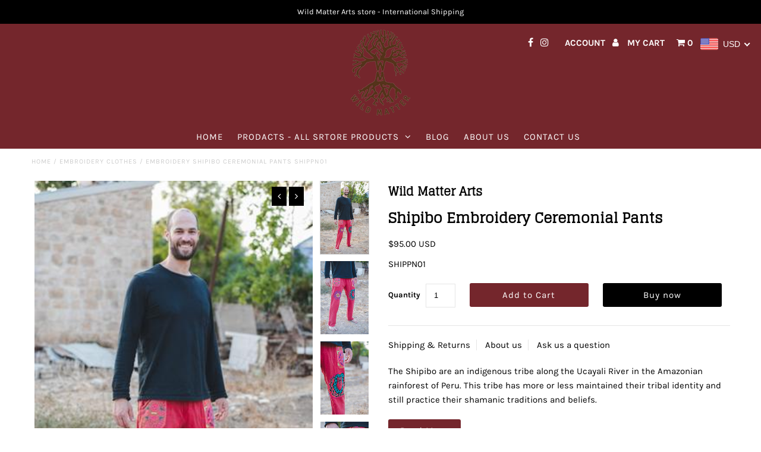

--- FILE ---
content_type: text/html; charset=utf-8
request_url: https://www.wildmatterarts.com/products/shipibo-embroidery-ceremonial-pants-1
body_size: 80168
content:


<!DOCTYPE html>
<!--[if lt IE 7 ]><html class="ie ie6" lang="en"> <![endif]-->
<!--[if IE 7 ]><html class="ie ie7" lang="en"> <![endif]-->
<!--[if IE 8 ]><html class="ie ie8" lang="en"> <![endif]-->
<!--[if (gte IE 9)|!(IE)]><!--><html lang="en"> <!--<![endif]-->

<!-- Google Tag Manager -->
<script>(function(w,d,s,l,i){w[l]=w[l]||[];w[l].push({'gtm.start':
new Date().getTime(),event:'gtm.js'});var f=d.getElementsByTagName(s)[0],
j=d.createElement(s),dl=l!='dataLayer'?'&l='+l:'';j.async=true;j.src=
'https://www.googletagmanager.com/gtm.js?id='+i+dl;f.parentNode.insertBefore(j,f);
})(window,document,'script','dataLayer','GTM-MJZPWP6');</script>
<!-- End Google Tag Manager -->

<head>
	<script>
/*! jQuery v2.2.4 | (c) jQuery Foundation | jquery.org/license */
!function(a,b){"object"==typeof module&&"object"==typeof module.exports?module.exports=a.document?b(a,!0):function(a){if(!a.document)throw new Error("jQuery requires a window with a document");return b(a)}:b(a)}("undefined"!=typeof window?window:this,function(a,b){var c=[],d=a.document,e=c.slice,f=c.concat,g=c.push,h=c.indexOf,i={},j=i.toString,k=i.hasOwnProperty,l={},m="2.2.4",n=function(a,b){return new n.fn.init(a,b)},o=/^[\s\uFEFF\xA0]+|[\s\uFEFF\xA0]+$/g,p=/^-ms-/,q=/-([\da-z])/gi,r=function(a,b){return b.toUpperCase()};n.fn=n.prototype={jquery:m,constructor:n,selector:"",length:0,toArray:function(){return e.call(this)},get:function(a){return null!=a?0>a?this[a+this.length]:this[a]:e.call(this)},pushStack:function(a){var b=n.merge(this.constructor(),a);return b.prevObject=this,b.context=this.context,b},each:function(a){return n.each(this,a)},map:function(a){return this.pushStack(n.map(this,function(b,c){return a.call(b,c,b)}))},slice:function(){return this.pushStack(e.apply(this,arguments))},first:function(){return this.eq(0)},last:function(){return this.eq(-1)},eq:function(a){var b=this.length,c=+a+(0>a?b:0);return this.pushStack(c>=0&&b>c?[this[c]]:[])},end:function(){return this.prevObject||this.constructor()},push:g,sort:c.sort,splice:c.splice},n.extend=n.fn.extend=function(){var a,b,c,d,e,f,g=arguments[0]||{},h=1,i=arguments.length,j=!1;for("boolean"==typeof g&&(j=g,g=arguments[h]||{},h++),"object"==typeof g||n.isFunction(g)||(g={}),h===i&&(g=this,h--);i>h;h++)if(null!=(a=arguments[h]))for(b in a)c=g[b],d=a[b],g!==d&&(j&&d&&(n.isPlainObject(d)||(e=n.isArray(d)))?(e?(e=!1,f=c&&n.isArray(c)?c:[]):f=c&&n.isPlainObject(c)?c:{},g[b]=n.extend(j,f,d)):void 0!==d&&(g[b]=d));return g},n.extend({expando:"jQuery"+(m+Math.random()).replace(/\D/g,""),isReady:!0,error:function(a){throw new Error(a)},noop:function(){},isFunction:function(a){return"function"===n.type(a)},isArray:Array.isArray,isWindow:function(a){return null!=a&&a===a.window},isNumeric:function(a){var b=a&&a.toString();return!n.isArray(a)&&b-parseFloat(b)+1>=0},isPlainObject:function(a){var b;if("object"!==n.type(a)||a.nodeType||n.isWindow(a))return!1;if(a.constructor&&!k.call(a,"constructor")&&!k.call(a.constructor.prototype||{},"isPrototypeOf"))return!1;for(b in a);return void 0===b||k.call(a,b)},isEmptyObject:function(a){var b;for(b in a)return!1;return!0},type:function(a){return null==a?a+"":"object"==typeof a||"function"==typeof a?i[j.call(a)]||"object":typeof a},globalEval:function(a){var b,c=eval;a=n.trim(a),a&&(1===a.indexOf("use strict")?(b=d.createElement("script"),b.text=a,d.head.appendChild(b).parentNode.removeChild(b)):c(a))},camelCase:function(a){return a.replace(p,"ms-").replace(q,r)},nodeName:function(a,b){return a.nodeName&&a.nodeName.toLowerCase()===b.toLowerCase()},each:function(a,b){var c,d=0;if(s(a)){for(c=a.length;c>d;d++)if(b.call(a[d],d,a[d])===!1)break}else for(d in a)if(b.call(a[d],d,a[d])===!1)break;return a},trim:function(a){return null==a?"":(a+"").replace(o,"")},makeArray:function(a,b){var c=b||[];return null!=a&&(s(Object(a))?n.merge(c,"string"==typeof a?[a]:a):g.call(c,a)),c},inArray:function(a,b,c){return null==b?-1:h.call(b,a,c)},merge:function(a,b){for(var c=+b.length,d=0,e=a.length;c>d;d++)a[e++]=b[d];return a.length=e,a},grep:function(a,b,c){for(var d,e=[],f=0,g=a.length,h=!c;g>f;f++)d=!b(a[f],f),d!==h&&e.push(a[f]);return e},map:function(a,b,c){var d,e,g=0,h=[];if(s(a))for(d=a.length;d>g;g++)e=b(a[g],g,c),null!=e&&h.push(e);else for(g in a)e=b(a[g],g,c),null!=e&&h.push(e);return f.apply([],h)},guid:1,proxy:function(a,b){var c,d,f;return"string"==typeof b&&(c=a[b],b=a,a=c),n.isFunction(a)?(d=e.call(arguments,2),f=function(){return a.apply(b||this,d.concat(e.call(arguments)))},f.guid=a.guid=a.guid||n.guid++,f):void 0},now:Date.now,support:l}),"function"==typeof Symbol&&(n.fn[Symbol.iterator]=c[Symbol.iterator]),n.each("Boolean Number String Function Array Date RegExp Object Error Symbol".split(" "),function(a,b){i["[object "+b+"]"]=b.toLowerCase()});function s(a){var b=!!a&&"length"in a&&a.length,c=n.type(a);return"function"===c||n.isWindow(a)?!1:"array"===c||0===b||"number"==typeof b&&b>0&&b-1 in a}var t=function(a){var b,c,d,e,f,g,h,i,j,k,l,m,n,o,p,q,r,s,t,u="sizzle"+1*new Date,v=a.document,w=0,x=0,y=ga(),z=ga(),A=ga(),B=function(a,b){return a===b&&(l=!0),0},C=1<<31,D={}.hasOwnProperty,E=[],F=E.pop,G=E.push,H=E.push,I=E.slice,J=function(a,b){for(var c=0,d=a.length;d>c;c++)if(a[c]===b)return c;return-1},K="checked|selected|async|autofocus|autoplay|controls|defer|disabled|hidden|ismap|loop|multiple|open|readonly|required|scoped",L="[\\x20\\t\\r\\n\\f]",M="(?:\\\\.|[\\w-]|[^\\x00-\\xa0])+",N="\\["+L+"*("+M+")(?:"+L+"*([*^$|!~]?=)"+L+"*(?:'((?:\\\\.|[^\\\\'])*)'|\"((?:\\\\.|[^\\\\\"])*)\"|("+M+"))|)"+L+"*\\]",O=":("+M+")(?:\\((('((?:\\\\.|[^\\\\'])*)'|\"((?:\\\\.|[^\\\\\"])*)\")|((?:\\\\.|[^\\\\()[\\]]|"+N+")*)|.*)\\)|)",P=new RegExp(L+"+","g"),Q=new RegExp("^"+L+"+|((?:^|[^\\\\])(?:\\\\.)*)"+L+"+$","g"),R=new RegExp("^"+L+"*,"+L+"*"),S=new RegExp("^"+L+"*([>+~]|"+L+")"+L+"*"),T=new RegExp("="+L+"*([^\\]'\"]*?)"+L+"*\\]","g"),U=new RegExp(O),V=new RegExp("^"+M+"$"),W={ID:new RegExp("^#("+M+")"),CLASS:new RegExp("^\\.("+M+")"),TAG:new RegExp("^("+M+"|[*])"),ATTR:new RegExp("^"+N),PSEUDO:new RegExp("^"+O),CHILD:new RegExp("^:(only|first|last|nth|nth-last)-(child|of-type)(?:\\("+L+"*(even|odd|(([+-]|)(\\d*)n|)"+L+"*(?:([+-]|)"+L+"*(\\d+)|))"+L+"*\\)|)","i"),bool:new RegExp("^(?:"+K+")$","i"),needsContext:new RegExp("^"+L+"*[>+~]|:(even|odd|eq|gt|lt|nth|first|last)(?:\\("+L+"*((?:-\\d)?\\d*)"+L+"*\\)|)(?=[^-]|$)","i")},X=/^(?:input|select|textarea|button)$/i,Y=/^h\d$/i,Z=/^[^{]+\{\s*\[native \w/,$=/^(?:#([\w-]+)|(\w+)|\.([\w-]+))$/,_=/[+~]/,aa=/'|\\/g,ba=new RegExp("\\\\([\\da-f]{1,6}"+L+"?|("+L+")|.)","ig"),ca=function(a,b,c){var d="0x"+b-65536;return d!==d||c?b:0>d?String.fromCharCode(d+65536):String.fromCharCode(d>>10|55296,1023&d|56320)},da=function(){m()};try{H.apply(E=I.call(v.childNodes),v.childNodes),E[v.childNodes.length].nodeType}catch(ea){H={apply:E.length?function(a,b){G.apply(a,I.call(b))}:function(a,b){var c=a.length,d=0;while(a[c++]=b[d++]);a.length=c-1}}}function fa(a,b,d,e){var f,h,j,k,l,o,r,s,w=b&&b.ownerDocument,x=b?b.nodeType:9;if(d=d||[],"string"!=typeof a||!a||1!==x&&9!==x&&11!==x)return d;if(!e&&((b?b.ownerDocument||b:v)!==n&&m(b),b=b||n,p)){if(11!==x&&(o=$.exec(a)))if(f=o[1]){if(9===x){if(!(j=b.getElementById(f)))return d;if(j.id===f)return d.push(j),d}else if(w&&(j=w.getElementById(f))&&t(b,j)&&j.id===f)return d.push(j),d}else{if(o[2])return H.apply(d,b.getElementsByTagName(a)),d;if((f=o[3])&&c.getElementsByClassName&&b.getElementsByClassName)return H.apply(d,b.getElementsByClassName(f)),d}if(c.qsa&&!A[a+" "]&&(!q||!q.test(a))){if(1!==x)w=b,s=a;else if("object"!==b.nodeName.toLowerCase()){(k=b.getAttribute("id"))?k=k.replace(aa,"\\$&"):b.setAttribute("id",k=u),r=g(a),h=r.length,l=V.test(k)?"#"+k:"[id='"+k+"']";while(h--)r[h]=l+" "+qa(r[h]);s=r.join(","),w=_.test(a)&&oa(b.parentNode)||b}if(s)try{return H.apply(d,w.querySelectorAll(s)),d}catch(y){}finally{k===u&&b.removeAttribute("id")}}}return i(a.replace(Q,"$1"),b,d,e)}function ga(){var a=[];function b(c,e){return a.push(c+" ")>d.cacheLength&&delete b[a.shift()],b[c+" "]=e}return b}function ha(a){return a[u]=!0,a}function ia(a){var b=n.createElement("div");try{return!!a(b)}catch(c){return!1}finally{b.parentNode&&b.parentNode.removeChild(b),b=null}}function ja(a,b){var c=a.split("|"),e=c.length;while(e--)d.attrHandle[c[e]]=b}function ka(a,b){var c=b&&a,d=c&&1===a.nodeType&&1===b.nodeType&&(~b.sourceIndex||C)-(~a.sourceIndex||C);if(d)return d;if(c)while(c=c.nextSibling)if(c===b)return-1;return a?1:-1}function la(a){return function(b){var c=b.nodeName.toLowerCase();return"input"===c&&b.type===a}}function ma(a){return function(b){var c=b.nodeName.toLowerCase();return("input"===c||"button"===c)&&b.type===a}}function na(a){return ha(function(b){return b=+b,ha(function(c,d){var e,f=a([],c.length,b),g=f.length;while(g--)c[e=f[g]]&&(c[e]=!(d[e]=c[e]))})})}function oa(a){return a&&"undefined"!=typeof a.getElementsByTagName&&a}c=fa.support={},f=fa.isXML=function(a){var b=a&&(a.ownerDocument||a).documentElement;return b?"HTML"!==b.nodeName:!1},m=fa.setDocument=function(a){var b,e,g=a?a.ownerDocument||a:v;return g!==n&&9===g.nodeType&&g.documentElement?(n=g,o=n.documentElement,p=!f(n),(e=n.defaultView)&&e.top!==e&&(e.addEventListener?e.addEventListener("unload",da,!1):e.attachEvent&&e.attachEvent("onunload",da)),c.attributes=ia(function(a){return a.className="i",!a.getAttribute("className")}),c.getElementsByTagName=ia(function(a){return a.appendChild(n.createComment("")),!a.getElementsByTagName("*").length}),c.getElementsByClassName=Z.test(n.getElementsByClassName),c.getById=ia(function(a){return o.appendChild(a).id=u,!n.getElementsByName||!n.getElementsByName(u).length}),c.getById?(d.find.ID=function(a,b){if("undefined"!=typeof b.getElementById&&p){var c=b.getElementById(a);return c?[c]:[]}},d.filter.ID=function(a){var b=a.replace(ba,ca);return function(a){return a.getAttribute("id")===b}}):(delete d.find.ID,d.filter.ID=function(a){var b=a.replace(ba,ca);return function(a){var c="undefined"!=typeof a.getAttributeNode&&a.getAttributeNode("id");return c&&c.value===b}}),d.find.TAG=c.getElementsByTagName?function(a,b){return"undefined"!=typeof b.getElementsByTagName?b.getElementsByTagName(a):c.qsa?b.querySelectorAll(a):void 0}:function(a,b){var c,d=[],e=0,f=b.getElementsByTagName(a);if("*"===a){while(c=f[e++])1===c.nodeType&&d.push(c);return d}return f},d.find.CLASS=c.getElementsByClassName&&function(a,b){return"undefined"!=typeof b.getElementsByClassName&&p?b.getElementsByClassName(a):void 0},r=[],q=[],(c.qsa=Z.test(n.querySelectorAll))&&(ia(function(a){o.appendChild(a).innerHTML="<a id='"+u+"'></a><select id='"+u+"-\r\\' msallowcapture=''><option selected=''></option></select>",a.querySelectorAll("[msallowcapture^='']").length&&q.push("[*^$]="+L+"*(?:''|\"\")"),a.querySelectorAll("[selected]").length||q.push("\\["+L+"*(?:value|"+K+")"),a.querySelectorAll("[id~="+u+"-]").length||q.push("~="),a.querySelectorAll(":checked").length||q.push(":checked"),a.querySelectorAll("a#"+u+"+*").length||q.push(".#.+[+~]")}),ia(function(a){var b=n.createElement("input");b.setAttribute("type","hidden"),a.appendChild(b).setAttribute("name","D"),a.querySelectorAll("[name=d]").length&&q.push("name"+L+"*[*^$|!~]?="),a.querySelectorAll(":enabled").length||q.push(":enabled",":disabled"),a.querySelectorAll("*,:x"),q.push(",.*:")})),(c.matchesSelector=Z.test(s=o.matches||o.webkitMatchesSelector||o.mozMatchesSelector||o.oMatchesSelector||o.msMatchesSelector))&&ia(function(a){c.disconnectedMatch=s.call(a,"div"),s.call(a,"[s!='']:x"),r.push("!=",O)}),q=q.length&&new RegExp(q.join("|")),r=r.length&&new RegExp(r.join("|")),b=Z.test(o.compareDocumentPosition),t=b||Z.test(o.contains)?function(a,b){var c=9===a.nodeType?a.documentElement:a,d=b&&b.parentNode;return a===d||!(!d||1!==d.nodeType||!(c.contains?c.contains(d):a.compareDocumentPosition&&16&a.compareDocumentPosition(d)))}:function(a,b){if(b)while(b=b.parentNode)if(b===a)return!0;return!1},B=b?function(a,b){if(a===b)return l=!0,0;var d=!a.compareDocumentPosition-!b.compareDocumentPosition;return d?d:(d=(a.ownerDocument||a)===(b.ownerDocument||b)?a.compareDocumentPosition(b):1,1&d||!c.sortDetached&&b.compareDocumentPosition(a)===d?a===n||a.ownerDocument===v&&t(v,a)?-1:b===n||b.ownerDocument===v&&t(v,b)?1:k?J(k,a)-J(k,b):0:4&d?-1:1)}:function(a,b){if(a===b)return l=!0,0;var c,d=0,e=a.parentNode,f=b.parentNode,g=[a],h=[b];if(!e||!f)return a===n?-1:b===n?1:e?-1:f?1:k?J(k,a)-J(k,b):0;if(e===f)return ka(a,b);c=a;while(c=c.parentNode)g.unshift(c);c=b;while(c=c.parentNode)h.unshift(c);while(g[d]===h[d])d++;return d?ka(g[d],h[d]):g[d]===v?-1:h[d]===v?1:0},n):n},fa.matches=function(a,b){return fa(a,null,null,b)},fa.matchesSelector=function(a,b){if((a.ownerDocument||a)!==n&&m(a),b=b.replace(T,"='$1']"),c.matchesSelector&&p&&!A[b+" "]&&(!r||!r.test(b))&&(!q||!q.test(b)))try{var d=s.call(a,b);if(d||c.disconnectedMatch||a.document&&11!==a.document.nodeType)return d}catch(e){}return fa(b,n,null,[a]).length>0},fa.contains=function(a,b){return(a.ownerDocument||a)!==n&&m(a),t(a,b)},fa.attr=function(a,b){(a.ownerDocument||a)!==n&&m(a);var e=d.attrHandle[b.toLowerCase()],f=e&&D.call(d.attrHandle,b.toLowerCase())?e(a,b,!p):void 0;return void 0!==f?f:c.attributes||!p?a.getAttribute(b):(f=a.getAttributeNode(b))&&f.specified?f.value:null},fa.error=function(a){throw new Error("Syntax error, unrecognized expression: "+a)},fa.uniqueSort=function(a){var b,d=[],e=0,f=0;if(l=!c.detectDuplicates,k=!c.sortStable&&a.slice(0),a.sort(B),l){while(b=a[f++])b===a[f]&&(e=d.push(f));while(e--)a.splice(d[e],1)}return k=null,a},e=fa.getText=function(a){var b,c="",d=0,f=a.nodeType;if(f){if(1===f||9===f||11===f){if("string"==typeof a.textContent)return a.textContent;for(a=a.firstChild;a;a=a.nextSibling)c+=e(a)}else if(3===f||4===f)return a.nodeValue}else while(b=a[d++])c+=e(b);return c},d=fa.selectors={cacheLength:50,createPseudo:ha,match:W,attrHandle:{},find:{},relative:{">":{dir:"parentNode",first:!0}," ":{dir:"parentNode"},"+":{dir:"previousSibling",first:!0},"~":{dir:"previousSibling"}},preFilter:{ATTR:function(a){return a[1]=a[1].replace(ba,ca),a[3]=(a[3]||a[4]||a[5]||"").replace(ba,ca),"~="===a[2]&&(a[3]=" "+a[3]+" "),a.slice(0,4)},CHILD:function(a){return a[1]=a[1].toLowerCase(),"nth"===a[1].slice(0,3)?(a[3]||fa.error(a[0]),a[4]=+(a[4]?a[5]+(a[6]||1):2*("even"===a[3]||"odd"===a[3])),a[5]=+(a[7]+a[8]||"odd"===a[3])):a[3]&&fa.error(a[0]),a},PSEUDO:function(a){var b,c=!a[6]&&a[2];return W.CHILD.test(a[0])?null:(a[3]?a[2]=a[4]||a[5]||"":c&&U.test(c)&&(b=g(c,!0))&&(b=c.indexOf(")",c.length-b)-c.length)&&(a[0]=a[0].slice(0,b),a[2]=c.slice(0,b)),a.slice(0,3))}},filter:{TAG:function(a){var b=a.replace(ba,ca).toLowerCase();return"*"===a?function(){return!0}:function(a){return a.nodeName&&a.nodeName.toLowerCase()===b}},CLASS:function(a){var b=y[a+" "];return b||(b=new RegExp("(^|"+L+")"+a+"("+L+"|$)"))&&y(a,function(a){return b.test("string"==typeof a.className&&a.className||"undefined"!=typeof a.getAttribute&&a.getAttribute("class")||"")})},ATTR:function(a,b,c){return function(d){var e=fa.attr(d,a);return null==e?"!="===b:b?(e+="","="===b?e===c:"!="===b?e!==c:"^="===b?c&&0===e.indexOf(c):"*="===b?c&&e.indexOf(c)>-1:"$="===b?c&&e.slice(-c.length)===c:"~="===b?(" "+e.replace(P," ")+" ").indexOf(c)>-1:"|="===b?e===c||e.slice(0,c.length+1)===c+"-":!1):!0}},CHILD:function(a,b,c,d,e){var f="nth"!==a.slice(0,3),g="last"!==a.slice(-4),h="of-type"===b;return 1===d&&0===e?function(a){return!!a.parentNode}:function(b,c,i){var j,k,l,m,n,o,p=f!==g?"nextSibling":"previousSibling",q=b.parentNode,r=h&&b.nodeName.toLowerCase(),s=!i&&!h,t=!1;if(q){if(f){while(p){m=b;while(m=m[p])if(h?m.nodeName.toLowerCase()===r:1===m.nodeType)return!1;o=p="only"===a&&!o&&"nextSibling"}return!0}if(o=[g?q.firstChild:q.lastChild],g&&s){m=q,l=m[u]||(m[u]={}),k=l[m.uniqueID]||(l[m.uniqueID]={}),j=k[a]||[],n=j[0]===w&&j[1],t=n&&j[2],m=n&&q.childNodes[n];while(m=++n&&m&&m[p]||(t=n=0)||o.pop())if(1===m.nodeType&&++t&&m===b){k[a]=[w,n,t];break}}else if(s&&(m=b,l=m[u]||(m[u]={}),k=l[m.uniqueID]||(l[m.uniqueID]={}),j=k[a]||[],n=j[0]===w&&j[1],t=n),t===!1)while(m=++n&&m&&m[p]||(t=n=0)||o.pop())if((h?m.nodeName.toLowerCase()===r:1===m.nodeType)&&++t&&(s&&(l=m[u]||(m[u]={}),k=l[m.uniqueID]||(l[m.uniqueID]={}),k[a]=[w,t]),m===b))break;return t-=e,t===d||t%d===0&&t/d>=0}}},PSEUDO:function(a,b){var c,e=d.pseudos[a]||d.setFilters[a.toLowerCase()]||fa.error("unsupported pseudo: "+a);return e[u]?e(b):e.length>1?(c=[a,a,"",b],d.setFilters.hasOwnProperty(a.toLowerCase())?ha(function(a,c){var d,f=e(a,b),g=f.length;while(g--)d=J(a,f[g]),a[d]=!(c[d]=f[g])}):function(a){return e(a,0,c)}):e}},pseudos:{not:ha(function(a){var b=[],c=[],d=h(a.replace(Q,"$1"));return d[u]?ha(function(a,b,c,e){var f,g=d(a,null,e,[]),h=a.length;while(h--)(f=g[h])&&(a[h]=!(b[h]=f))}):function(a,e,f){return b[0]=a,d(b,null,f,c),b[0]=null,!c.pop()}}),has:ha(function(a){return function(b){return fa(a,b).length>0}}),contains:ha(function(a){return a=a.replace(ba,ca),function(b){return(b.textContent||b.innerText||e(b)).indexOf(a)>-1}}),lang:ha(function(a){return V.test(a||"")||fa.error("unsupported lang: "+a),a=a.replace(ba,ca).toLowerCase(),function(b){var c;do if(c=p?b.lang:b.getAttribute("xml:lang")||b.getAttribute("lang"))return c=c.toLowerCase(),c===a||0===c.indexOf(a+"-");while((b=b.parentNode)&&1===b.nodeType);return!1}}),target:function(b){var c=a.location&&a.location.hash;return c&&c.slice(1)===b.id},root:function(a){return a===o},focus:function(a){return a===n.activeElement&&(!n.hasFocus||n.hasFocus())&&!!(a.type||a.href||~a.tabIndex)},enabled:function(a){return a.disabled===!1},disabled:function(a){return a.disabled===!0},checked:function(a){var b=a.nodeName.toLowerCase();return"input"===b&&!!a.checked||"option"===b&&!!a.selected},selected:function(a){return a.parentNode&&a.parentNode.selectedIndex,a.selected===!0},empty:function(a){for(a=a.firstChild;a;a=a.nextSibling)if(a.nodeType<6)return!1;return!0},parent:function(a){return!d.pseudos.empty(a)},header:function(a){return Y.test(a.nodeName)},input:function(a){return X.test(a.nodeName)},button:function(a){var b=a.nodeName.toLowerCase();return"input"===b&&"button"===a.type||"button"===b},text:function(a){var b;return"input"===a.nodeName.toLowerCase()&&"text"===a.type&&(null==(b=a.getAttribute("type"))||"text"===b.toLowerCase())},first:na(function(){return[0]}),last:na(function(a,b){return[b-1]}),eq:na(function(a,b,c){return[0>c?c+b:c]}),even:na(function(a,b){for(var c=0;b>c;c+=2)a.push(c);return a}),odd:na(function(a,b){for(var c=1;b>c;c+=2)a.push(c);return a}),lt:na(function(a,b,c){for(var d=0>c?c+b:c;--d>=0;)a.push(d);return a}),gt:na(function(a,b,c){for(var d=0>c?c+b:c;++d<b;)a.push(d);return a})}},d.pseudos.nth=d.pseudos.eq;for(b in{radio:!0,checkbox:!0,file:!0,password:!0,image:!0})d.pseudos[b]=la(b);for(b in{submit:!0,reset:!0})d.pseudos[b]=ma(b);function pa(){}pa.prototype=d.filters=d.pseudos,d.setFilters=new pa,g=fa.tokenize=function(a,b){var c,e,f,g,h,i,j,k=z[a+" "];if(k)return b?0:k.slice(0);h=a,i=[],j=d.preFilter;while(h){c&&!(e=R.exec(h))||(e&&(h=h.slice(e[0].length)||h),i.push(f=[])),c=!1,(e=S.exec(h))&&(c=e.shift(),f.push({value:c,type:e[0].replace(Q," ")}),h=h.slice(c.length));for(g in d.filter)!(e=W[g].exec(h))||j[g]&&!(e=j[g](e))||(c=e.shift(),f.push({value:c,type:g,matches:e}),h=h.slice(c.length));if(!c)break}return b?h.length:h?fa.error(a):z(a,i).slice(0)};function qa(a){for(var b=0,c=a.length,d="";c>b;b++)d+=a[b].value;return d}function ra(a,b,c){var d=b.dir,e=c&&"parentNode"===d,f=x++;return b.first?function(b,c,f){while(b=b[d])if(1===b.nodeType||e)return a(b,c,f)}:function(b,c,g){var h,i,j,k=[w,f];if(g){while(b=b[d])if((1===b.nodeType||e)&&a(b,c,g))return!0}else while(b=b[d])if(1===b.nodeType||e){if(j=b[u]||(b[u]={}),i=j[b.uniqueID]||(j[b.uniqueID]={}),(h=i[d])&&h[0]===w&&h[1]===f)return k[2]=h[2];if(i[d]=k,k[2]=a(b,c,g))return!0}}}function sa(a){return a.length>1?function(b,c,d){var e=a.length;while(e--)if(!a[e](b,c,d))return!1;return!0}:a[0]}function ta(a,b,c){for(var d=0,e=b.length;e>d;d++)fa(a,b[d],c);return c}function ua(a,b,c,d,e){for(var f,g=[],h=0,i=a.length,j=null!=b;i>h;h++)(f=a[h])&&(c&&!c(f,d,e)||(g.push(f),j&&b.push(h)));return g}function va(a,b,c,d,e,f){return d&&!d[u]&&(d=va(d)),e&&!e[u]&&(e=va(e,f)),ha(function(f,g,h,i){var j,k,l,m=[],n=[],o=g.length,p=f||ta(b||"*",h.nodeType?[h]:h,[]),q=!a||!f&&b?p:ua(p,m,a,h,i),r=c?e||(f?a:o||d)?[]:g:q;if(c&&c(q,r,h,i),d){j=ua(r,n),d(j,[],h,i),k=j.length;while(k--)(l=j[k])&&(r[n[k]]=!(q[n[k]]=l))}if(f){if(e||a){if(e){j=[],k=r.length;while(k--)(l=r[k])&&j.push(q[k]=l);e(null,r=[],j,i)}k=r.length;while(k--)(l=r[k])&&(j=e?J(f,l):m[k])>-1&&(f[j]=!(g[j]=l))}}else r=ua(r===g?r.splice(o,r.length):r),e?e(null,g,r,i):H.apply(g,r)})}function wa(a){for(var b,c,e,f=a.length,g=d.relative[a[0].type],h=g||d.relative[" "],i=g?1:0,k=ra(function(a){return a===b},h,!0),l=ra(function(a){return J(b,a)>-1},h,!0),m=[function(a,c,d){var e=!g&&(d||c!==j)||((b=c).nodeType?k(a,c,d):l(a,c,d));return b=null,e}];f>i;i++)if(c=d.relative[a[i].type])m=[ra(sa(m),c)];else{if(c=d.filter[a[i].type].apply(null,a[i].matches),c[u]){for(e=++i;f>e;e++)if(d.relative[a[e].type])break;return va(i>1&&sa(m),i>1&&qa(a.slice(0,i-1).concat({value:" "===a[i-2].type?"*":""})).replace(Q,"$1"),c,e>i&&wa(a.slice(i,e)),f>e&&wa(a=a.slice(e)),f>e&&qa(a))}m.push(c)}return sa(m)}function xa(a,b){var c=b.length>0,e=a.length>0,f=function(f,g,h,i,k){var l,o,q,r=0,s="0",t=f&&[],u=[],v=j,x=f||e&&d.find.TAG("*",k),y=w+=null==v?1:Math.random()||.1,z=x.length;for(k&&(j=g===n||g||k);s!==z&&null!=(l=x[s]);s++){if(e&&l){o=0,g||l.ownerDocument===n||(m(l),h=!p);while(q=a[o++])if(q(l,g||n,h)){i.push(l);break}k&&(w=y)}c&&((l=!q&&l)&&r--,f&&t.push(l))}if(r+=s,c&&s!==r){o=0;while(q=b[o++])q(t,u,g,h);if(f){if(r>0)while(s--)t[s]||u[s]||(u[s]=F.call(i));u=ua(u)}H.apply(i,u),k&&!f&&u.length>0&&r+b.length>1&&fa.uniqueSort(i)}return k&&(w=y,j=v),t};return c?ha(f):f}return h=fa.compile=function(a,b){var c,d=[],e=[],f=A[a+" "];if(!f){b||(b=g(a)),c=b.length;while(c--)f=wa(b[c]),f[u]?d.push(f):e.push(f);f=A(a,xa(e,d)),f.selector=a}return f},i=fa.select=function(a,b,e,f){var i,j,k,l,m,n="function"==typeof a&&a,o=!f&&g(a=n.selector||a);if(e=e||[],1===o.length){if(j=o[0]=o[0].slice(0),j.length>2&&"ID"===(k=j[0]).type&&c.getById&&9===b.nodeType&&p&&d.relative[j[1].type]){if(b=(d.find.ID(k.matches[0].replace(ba,ca),b)||[])[0],!b)return e;n&&(b=b.parentNode),a=a.slice(j.shift().value.length)}i=W.needsContext.test(a)?0:j.length;while(i--){if(k=j[i],d.relative[l=k.type])break;if((m=d.find[l])&&(f=m(k.matches[0].replace(ba,ca),_.test(j[0].type)&&oa(b.parentNode)||b))){if(j.splice(i,1),a=f.length&&qa(j),!a)return H.apply(e,f),e;break}}}return(n||h(a,o))(f,b,!p,e,!b||_.test(a)&&oa(b.parentNode)||b),e},c.sortStable=u.split("").sort(B).join("")===u,c.detectDuplicates=!!l,m(),c.sortDetached=ia(function(a){return 1&a.compareDocumentPosition(n.createElement("div"))}),ia(function(a){return a.innerHTML="<a href='#'></a>","#"===a.firstChild.getAttribute("href")})||ja("type|href|height|width",function(a,b,c){return c?void 0:a.getAttribute(b,"type"===b.toLowerCase()?1:2)}),c.attributes&&ia(function(a){return a.innerHTML="<input/>",a.firstChild.setAttribute("value",""),""===a.firstChild.getAttribute("value")})||ja("value",function(a,b,c){return c||"input"!==a.nodeName.toLowerCase()?void 0:a.defaultValue}),ia(function(a){return null==a.getAttribute("disabled")})||ja(K,function(a,b,c){var d;return c?void 0:a[b]===!0?b.toLowerCase():(d=a.getAttributeNode(b))&&d.specified?d.value:null}),fa}(a);n.find=t,n.expr=t.selectors,n.expr[":"]=n.expr.pseudos,n.uniqueSort=n.unique=t.uniqueSort,n.text=t.getText,n.isXMLDoc=t.isXML,n.contains=t.contains;var u=function(a,b,c){var d=[],e=void 0!==c;while((a=a[b])&&9!==a.nodeType)if(1===a.nodeType){if(e&&n(a).is(c))break;d.push(a)}return d},v=function(a,b){for(var c=[];a;a=a.nextSibling)1===a.nodeType&&a!==b&&c.push(a);return c},w=n.expr.match.needsContext,x=/^<([\w-]+)\s*\/?>(?:<\/\1>|)$/,y=/^.[^:#\[\.,]*$/;function z(a,b,c){if(n.isFunction(b))return n.grep(a,function(a,d){return!!b.call(a,d,a)!==c});if(b.nodeType)return n.grep(a,function(a){return a===b!==c});if("string"==typeof b){if(y.test(b))return n.filter(b,a,c);b=n.filter(b,a)}return n.grep(a,function(a){return h.call(b,a)>-1!==c})}n.filter=function(a,b,c){var d=b[0];return c&&(a=":not("+a+")"),1===b.length&&1===d.nodeType?n.find.matchesSelector(d,a)?[d]:[]:n.find.matches(a,n.grep(b,function(a){return 1===a.nodeType}))},n.fn.extend({find:function(a){var b,c=this.length,d=[],e=this;if("string"!=typeof a)return this.pushStack(n(a).filter(function(){for(b=0;c>b;b++)if(n.contains(e[b],this))return!0}));for(b=0;c>b;b++)n.find(a,e[b],d);return d=this.pushStack(c>1?n.unique(d):d),d.selector=this.selector?this.selector+" "+a:a,d},filter:function(a){return this.pushStack(z(this,a||[],!1))},not:function(a){return this.pushStack(z(this,a||[],!0))},is:function(a){return!!z(this,"string"==typeof a&&w.test(a)?n(a):a||[],!1).length}});var A,B=/^(?:\s*(<[\w\W]+>)[^>]*|#([\w-]*))$/,C=n.fn.init=function(a,b,c){var e,f;if(!a)return this;if(c=c||A,"string"==typeof a){if(e="<"===a[0]&&">"===a[a.length-1]&&a.length>=3?[null,a,null]:B.exec(a),!e||!e[1]&&b)return!b||b.jquery?(b||c).find(a):this.constructor(b).find(a);if(e[1]){if(b=b instanceof n?b[0]:b,n.merge(this,n.parseHTML(e[1],b&&b.nodeType?b.ownerDocument||b:d,!0)),x.test(e[1])&&n.isPlainObject(b))for(e in b)n.isFunction(this[e])?this[e](b[e]):this.attr(e,b[e]);return this}return f=d.getElementById(e[2]),f&&f.parentNode&&(this.length=1,this[0]=f),this.context=d,this.selector=a,this}return a.nodeType?(this.context=this[0]=a,this.length=1,this):n.isFunction(a)?void 0!==c.ready?c.ready(a):a(n):(void 0!==a.selector&&(this.selector=a.selector,this.context=a.context),n.makeArray(a,this))};C.prototype=n.fn,A=n(d);var D=/^(?:parents|prev(?:Until|All))/,E={children:!0,contents:!0,next:!0,prev:!0};n.fn.extend({has:function(a){var b=n(a,this),c=b.length;return this.filter(function(){for(var a=0;c>a;a++)if(n.contains(this,b[a]))return!0})},closest:function(a,b){for(var c,d=0,e=this.length,f=[],g=w.test(a)||"string"!=typeof a?n(a,b||this.context):0;e>d;d++)for(c=this[d];c&&c!==b;c=c.parentNode)if(c.nodeType<11&&(g?g.index(c)>-1:1===c.nodeType&&n.find.matchesSelector(c,a))){f.push(c);break}return this.pushStack(f.length>1?n.uniqueSort(f):f)},index:function(a){return a?"string"==typeof a?h.call(n(a),this[0]):h.call(this,a.jquery?a[0]:a):this[0]&&this[0].parentNode?this.first().prevAll().length:-1},add:function(a,b){return this.pushStack(n.uniqueSort(n.merge(this.get(),n(a,b))))},addBack:function(a){return this.add(null==a?this.prevObject:this.prevObject.filter(a))}});function F(a,b){while((a=a[b])&&1!==a.nodeType);return a}n.each({parent:function(a){var b=a.parentNode;return b&&11!==b.nodeType?b:null},parents:function(a){return u(a,"parentNode")},parentsUntil:function(a,b,c){return u(a,"parentNode",c)},next:function(a){return F(a,"nextSibling")},prev:function(a){return F(a,"previousSibling")},nextAll:function(a){return u(a,"nextSibling")},prevAll:function(a){return u(a,"previousSibling")},nextUntil:function(a,b,c){return u(a,"nextSibling",c)},prevUntil:function(a,b,c){return u(a,"previousSibling",c)},siblings:function(a){return v((a.parentNode||{}).firstChild,a)},children:function(a){return v(a.firstChild)},contents:function(a){return a.contentDocument||n.merge([],a.childNodes)}},function(a,b){n.fn[a]=function(c,d){var e=n.map(this,b,c);return"Until"!==a.slice(-5)&&(d=c),d&&"string"==typeof d&&(e=n.filter(d,e)),this.length>1&&(E[a]||n.uniqueSort(e),D.test(a)&&e.reverse()),this.pushStack(e)}});var G=/\S+/g;function H(a){var b={};return n.each(a.match(G)||[],function(a,c){b[c]=!0}),b}n.Callbacks=function(a){a="string"==typeof a?H(a):n.extend({},a);var b,c,d,e,f=[],g=[],h=-1,i=function(){for(e=a.once,d=b=!0;g.length;h=-1){c=g.shift();while(++h<f.length)f[h].apply(c[0],c[1])===!1&&a.stopOnFalse&&(h=f.length,c=!1)}a.memory||(c=!1),b=!1,e&&(f=c?[]:"")},j={add:function(){return f&&(c&&!b&&(h=f.length-1,g.push(c)),function d(b){n.each(b,function(b,c){n.isFunction(c)?a.unique&&j.has(c)||f.push(c):c&&c.length&&"string"!==n.type(c)&&d(c)})}(arguments),c&&!b&&i()),this},remove:function(){return n.each(arguments,function(a,b){var c;while((c=n.inArray(b,f,c))>-1)f.splice(c,1),h>=c&&h--}),this},has:function(a){return a?n.inArray(a,f)>-1:f.length>0},empty:function(){return f&&(f=[]),this},disable:function(){return e=g=[],f=c="",this},disabled:function(){return!f},lock:function(){return e=g=[],c||(f=c=""),this},locked:function(){return!!e},fireWith:function(a,c){return e||(c=c||[],c=[a,c.slice?c.slice():c],g.push(c),b||i()),this},fire:function(){return j.fireWith(this,arguments),this},fired:function(){return!!d}};return j},n.extend({Deferred:function(a){var b=[["resolve","done",n.Callbacks("once memory"),"resolved"],["reject","fail",n.Callbacks("once memory"),"rejected"],["notify","progress",n.Callbacks("memory")]],c="pending",d={state:function(){return c},always:function(){return e.done(arguments).fail(arguments),this},then:function(){var a=arguments;return n.Deferred(function(c){n.each(b,function(b,f){var g=n.isFunction(a[b])&&a[b];e[f[1]](function(){var a=g&&g.apply(this,arguments);a&&n.isFunction(a.promise)?a.promise().progress(c.notify).done(c.resolve).fail(c.reject):c[f[0]+"With"](this===d?c.promise():this,g?[a]:arguments)})}),a=null}).promise()},promise:function(a){return null!=a?n.extend(a,d):d}},e={};return d.pipe=d.then,n.each(b,function(a,f){var g=f[2],h=f[3];d[f[1]]=g.add,h&&g.add(function(){c=h},b[1^a][2].disable,b[2][2].lock),e[f[0]]=function(){return e[f[0]+"With"](this===e?d:this,arguments),this},e[f[0]+"With"]=g.fireWith}),d.promise(e),a&&a.call(e,e),e},when:function(a){var b=0,c=e.call(arguments),d=c.length,f=1!==d||a&&n.isFunction(a.promise)?d:0,g=1===f?a:n.Deferred(),h=function(a,b,c){return function(d){b[a]=this,c[a]=arguments.length>1?e.call(arguments):d,c===i?g.notifyWith(b,c):--f||g.resolveWith(b,c)}},i,j,k;if(d>1)for(i=new Array(d),j=new Array(d),k=new Array(d);d>b;b++)c[b]&&n.isFunction(c[b].promise)?c[b].promise().progress(h(b,j,i)).done(h(b,k,c)).fail(g.reject):--f;return f||g.resolveWith(k,c),g.promise()}});var I;n.fn.ready=function(a){return n.ready.promise().done(a),this},n.extend({isReady:!1,readyWait:1,holdReady:function(a){a?n.readyWait++:n.ready(!0)},ready:function(a){(a===!0?--n.readyWait:n.isReady)||(n.isReady=!0,a!==!0&&--n.readyWait>0||(I.resolveWith(d,[n]),n.fn.triggerHandler&&(n(d).triggerHandler("ready"),n(d).off("ready"))))}});function J(){d.removeEventListener("DOMContentLoaded",J),a.removeEventListener("load",J),n.ready()}n.ready.promise=function(b){return I||(I=n.Deferred(),"complete"===d.readyState||"loading"!==d.readyState&&!d.documentElement.doScroll?a.setTimeout(n.ready):(d.addEventListener("DOMContentLoaded",J),a.addEventListener("load",J))),I.promise(b)},n.ready.promise();var K=function(a,b,c,d,e,f,g){var h=0,i=a.length,j=null==c;if("object"===n.type(c)){e=!0;for(h in c)K(a,b,h,c[h],!0,f,g)}else if(void 0!==d&&(e=!0,n.isFunction(d)||(g=!0),j&&(g?(b.call(a,d),b=null):(j=b,b=function(a,b,c){return j.call(n(a),c)})),b))for(;i>h;h++)b(a[h],c,g?d:d.call(a[h],h,b(a[h],c)));return e?a:j?b.call(a):i?b(a[0],c):f},L=function(a){return 1===a.nodeType||9===a.nodeType||!+a.nodeType};function M(){this.expando=n.expando+M.uid++}M.uid=1,M.prototype={register:function(a,b){var c=b||{};return a.nodeType?a[this.expando]=c:Object.defineProperty(a,this.expando,{value:c,writable:!0,configurable:!0}),a[this.expando]},cache:function(a){if(!L(a))return{};var b=a[this.expando];return b||(b={},L(a)&&(a.nodeType?a[this.expando]=b:Object.defineProperty(a,this.expando,{value:b,configurable:!0}))),b},set:function(a,b,c){var d,e=this.cache(a);if("string"==typeof b)e[b]=c;else for(d in b)e[d]=b[d];return e},get:function(a,b){return void 0===b?this.cache(a):a[this.expando]&&a[this.expando][b]},access:function(a,b,c){var d;return void 0===b||b&&"string"==typeof b&&void 0===c?(d=this.get(a,b),void 0!==d?d:this.get(a,n.camelCase(b))):(this.set(a,b,c),void 0!==c?c:b)},remove:function(a,b){var c,d,e,f=a[this.expando];if(void 0!==f){if(void 0===b)this.register(a);else{n.isArray(b)?d=b.concat(b.map(n.camelCase)):(e=n.camelCase(b),b in f?d=[b,e]:(d=e,d=d in f?[d]:d.match(G)||[])),c=d.length;while(c--)delete f[d[c]]}(void 0===b||n.isEmptyObject(f))&&(a.nodeType?a[this.expando]=void 0:delete a[this.expando])}},hasData:function(a){var b=a[this.expando];return void 0!==b&&!n.isEmptyObject(b)}};var N=new M,O=new M,P=/^(?:\{[\w\W]*\}|\[[\w\W]*\])$/,Q=/[A-Z]/g;function R(a,b,c){var d;if(void 0===c&&1===a.nodeType)if(d="data-"+b.replace(Q,"-$&").toLowerCase(),c=a.getAttribute(d),"string"==typeof c){try{c="true"===c?!0:"false"===c?!1:"null"===c?null:+c+""===c?+c:P.test(c)?n.parseJSON(c):c;
}catch(e){}O.set(a,b,c)}else c=void 0;return c}n.extend({hasData:function(a){return O.hasData(a)||N.hasData(a)},data:function(a,b,c){return O.access(a,b,c)},removeData:function(a,b){O.remove(a,b)},_data:function(a,b,c){return N.access(a,b,c)},_removeData:function(a,b){N.remove(a,b)}}),n.fn.extend({data:function(a,b){var c,d,e,f=this[0],g=f&&f.attributes;if(void 0===a){if(this.length&&(e=O.get(f),1===f.nodeType&&!N.get(f,"hasDataAttrs"))){c=g.length;while(c--)g[c]&&(d=g[c].name,0===d.indexOf("data-")&&(d=n.camelCase(d.slice(5)),R(f,d,e[d])));N.set(f,"hasDataAttrs",!0)}return e}return"object"==typeof a?this.each(function(){O.set(this,a)}):K(this,function(b){var c,d;if(f&&void 0===b){if(c=O.get(f,a)||O.get(f,a.replace(Q,"-$&").toLowerCase()),void 0!==c)return c;if(d=n.camelCase(a),c=O.get(f,d),void 0!==c)return c;if(c=R(f,d,void 0),void 0!==c)return c}else d=n.camelCase(a),this.each(function(){var c=O.get(this,d);O.set(this,d,b),a.indexOf("-")>-1&&void 0!==c&&O.set(this,a,b)})},null,b,arguments.length>1,null,!0)},removeData:function(a){return this.each(function(){O.remove(this,a)})}}),n.extend({queue:function(a,b,c){var d;return a?(b=(b||"fx")+"queue",d=N.get(a,b),c&&(!d||n.isArray(c)?d=N.access(a,b,n.makeArray(c)):d.push(c)),d||[]):void 0},dequeue:function(a,b){b=b||"fx";var c=n.queue(a,b),d=c.length,e=c.shift(),f=n._queueHooks(a,b),g=function(){n.dequeue(a,b)};"inprogress"===e&&(e=c.shift(),d--),e&&("fx"===b&&c.unshift("inprogress"),delete f.stop,e.call(a,g,f)),!d&&f&&f.empty.fire()},_queueHooks:function(a,b){var c=b+"queueHooks";return N.get(a,c)||N.access(a,c,{empty:n.Callbacks("once memory").add(function(){N.remove(a,[b+"queue",c])})})}}),n.fn.extend({queue:function(a,b){var c=2;return"string"!=typeof a&&(b=a,a="fx",c--),arguments.length<c?n.queue(this[0],a):void 0===b?this:this.each(function(){var c=n.queue(this,a,b);n._queueHooks(this,a),"fx"===a&&"inprogress"!==c[0]&&n.dequeue(this,a)})},dequeue:function(a){return this.each(function(){n.dequeue(this,a)})},clearQueue:function(a){return this.queue(a||"fx",[])},promise:function(a,b){var c,d=1,e=n.Deferred(),f=this,g=this.length,h=function(){--d||e.resolveWith(f,[f])};"string"!=typeof a&&(b=a,a=void 0),a=a||"fx";while(g--)c=N.get(f[g],a+"queueHooks"),c&&c.empty&&(d++,c.empty.add(h));return h(),e.promise(b)}});var S=/[+-]?(?:\d*\.|)\d+(?:[eE][+-]?\d+|)/.source,T=new RegExp("^(?:([+-])=|)("+S+")([a-z%]*)$","i"),U=["Top","Right","Bottom","Left"],V=function(a,b){return a=b||a,"none"===n.css(a,"display")||!n.contains(a.ownerDocument,a)};function W(a,b,c,d){var e,f=1,g=20,h=d?function(){return d.cur()}:function(){return n.css(a,b,"")},i=h(),j=c&&c[3]||(n.cssNumber[b]?"":"px"),k=(n.cssNumber[b]||"px"!==j&&+i)&&T.exec(n.css(a,b));if(k&&k[3]!==j){j=j||k[3],c=c||[],k=+i||1;do f=f||".5",k/=f,n.style(a,b,k+j);while(f!==(f=h()/i)&&1!==f&&--g)}return c&&(k=+k||+i||0,e=c[1]?k+(c[1]+1)*c[2]:+c[2],d&&(d.unit=j,d.start=k,d.end=e)),e}var X=/^(?:checkbox|radio)$/i,Y=/<([\w:-]+)/,Z=/^$|\/(?:java|ecma)script/i,$={option:[1,"<select multiple='multiple'>","</select>"],thead:[1,"<table>","</table>"],col:[2,"<table><colgroup>","</colgroup></table>"],tr:[2,"<table><tbody>","</tbody></table>"],td:[3,"<table><tbody><tr>","</tr></tbody></table>"],_default:[0,"",""]};$.optgroup=$.option,$.tbody=$.tfoot=$.colgroup=$.caption=$.thead,$.th=$.td;function _(a,b){var c="undefined"!=typeof a.getElementsByTagName?a.getElementsByTagName(b||"*"):"undefined"!=typeof a.querySelectorAll?a.querySelectorAll(b||"*"):[];return void 0===b||b&&n.nodeName(a,b)?n.merge([a],c):c}function aa(a,b){for(var c=0,d=a.length;d>c;c++)N.set(a[c],"globalEval",!b||N.get(b[c],"globalEval"))}var ba=/<|&#?\w+;/;function ca(a,b,c,d,e){for(var f,g,h,i,j,k,l=b.createDocumentFragment(),m=[],o=0,p=a.length;p>o;o++)if(f=a[o],f||0===f)if("object"===n.type(f))n.merge(m,f.nodeType?[f]:f);else if(ba.test(f)){g=g||l.appendChild(b.createElement("div")),h=(Y.exec(f)||["",""])[1].toLowerCase(),i=$[h]||$._default,g.innerHTML=i[1]+n.htmlPrefilter(f)+i[2],k=i[0];while(k--)g=g.lastChild;n.merge(m,g.childNodes),g=l.firstChild,g.textContent=""}else m.push(b.createTextNode(f));l.textContent="",o=0;while(f=m[o++])if(d&&n.inArray(f,d)>-1)e&&e.push(f);else if(j=n.contains(f.ownerDocument,f),g=_(l.appendChild(f),"script"),j&&aa(g),c){k=0;while(f=g[k++])Z.test(f.type||"")&&c.push(f)}return l}!function(){var a=d.createDocumentFragment(),b=a.appendChild(d.createElement("div")),c=d.createElement("input");c.setAttribute("type","radio"),c.setAttribute("checked","checked"),c.setAttribute("name","t"),b.appendChild(c),l.checkClone=b.cloneNode(!0).cloneNode(!0).lastChild.checked,b.innerHTML="<textarea>x</textarea>",l.noCloneChecked=!!b.cloneNode(!0).lastChild.defaultValue}();var da=/^key/,ea=/^(?:mouse|pointer|contextmenu|drag|drop)|click/,fa=/^([^.]*)(?:\.(.+)|)/;function ga(){return!0}function ha(){return!1}function ia(){try{return d.activeElement}catch(a){}}function ja(a,b,c,d,e,f){var g,h;if("object"==typeof b){"string"!=typeof c&&(d=d||c,c=void 0);for(h in b)ja(a,h,c,d,b[h],f);return a}if(null==d&&null==e?(e=c,d=c=void 0):null==e&&("string"==typeof c?(e=d,d=void 0):(e=d,d=c,c=void 0)),e===!1)e=ha;else if(!e)return a;return 1===f&&(g=e,e=function(a){return n().off(a),g.apply(this,arguments)},e.guid=g.guid||(g.guid=n.guid++)),a.each(function(){n.event.add(this,b,e,d,c)})}n.event={global:{},add:function(a,b,c,d,e){var f,g,h,i,j,k,l,m,o,p,q,r=N.get(a);if(r){c.handler&&(f=c,c=f.handler,e=f.selector),c.guid||(c.guid=n.guid++),(i=r.events)||(i=r.events={}),(g=r.handle)||(g=r.handle=function(b){return"undefined"!=typeof n&&n.event.triggered!==b.type?n.event.dispatch.apply(a,arguments):void 0}),b=(b||"").match(G)||[""],j=b.length;while(j--)h=fa.exec(b[j])||[],o=q=h[1],p=(h[2]||"").split(".").sort(),o&&(l=n.event.special[o]||{},o=(e?l.delegateType:l.bindType)||o,l=n.event.special[o]||{},k=n.extend({type:o,origType:q,data:d,handler:c,guid:c.guid,selector:e,needsContext:e&&n.expr.match.needsContext.test(e),namespace:p.join(".")},f),(m=i[o])||(m=i[o]=[],m.delegateCount=0,l.setup&&l.setup.call(a,d,p,g)!==!1||a.addEventListener&&a.addEventListener(o,g)),l.add&&(l.add.call(a,k),k.handler.guid||(k.handler.guid=c.guid)),e?m.splice(m.delegateCount++,0,k):m.push(k),n.event.global[o]=!0)}},remove:function(a,b,c,d,e){var f,g,h,i,j,k,l,m,o,p,q,r=N.hasData(a)&&N.get(a);if(r&&(i=r.events)){b=(b||"").match(G)||[""],j=b.length;while(j--)if(h=fa.exec(b[j])||[],o=q=h[1],p=(h[2]||"").split(".").sort(),o){l=n.event.special[o]||{},o=(d?l.delegateType:l.bindType)||o,m=i[o]||[],h=h[2]&&new RegExp("(^|\\.)"+p.join("\\.(?:.*\\.|)")+"(\\.|$)"),g=f=m.length;while(f--)k=m[f],!e&&q!==k.origType||c&&c.guid!==k.guid||h&&!h.test(k.namespace)||d&&d!==k.selector&&("**"!==d||!k.selector)||(m.splice(f,1),k.selector&&m.delegateCount--,l.remove&&l.remove.call(a,k));g&&!m.length&&(l.teardown&&l.teardown.call(a,p,r.handle)!==!1||n.removeEvent(a,o,r.handle),delete i[o])}else for(o in i)n.event.remove(a,o+b[j],c,d,!0);n.isEmptyObject(i)&&N.remove(a,"handle events")}},dispatch:function(a){a=n.event.fix(a);var b,c,d,f,g,h=[],i=e.call(arguments),j=(N.get(this,"events")||{})[a.type]||[],k=n.event.special[a.type]||{};if(i[0]=a,a.delegateTarget=this,!k.preDispatch||k.preDispatch.call(this,a)!==!1){h=n.event.handlers.call(this,a,j),b=0;while((f=h[b++])&&!a.isPropagationStopped()){a.currentTarget=f.elem,c=0;while((g=f.handlers[c++])&&!a.isImmediatePropagationStopped())a.rnamespace&&!a.rnamespace.test(g.namespace)||(a.handleObj=g,a.data=g.data,d=((n.event.special[g.origType]||{}).handle||g.handler).apply(f.elem,i),void 0!==d&&(a.result=d)===!1&&(a.preventDefault(),a.stopPropagation()))}return k.postDispatch&&k.postDispatch.call(this,a),a.result}},handlers:function(a,b){var c,d,e,f,g=[],h=b.delegateCount,i=a.target;if(h&&i.nodeType&&("click"!==a.type||isNaN(a.button)||a.button<1))for(;i!==this;i=i.parentNode||this)if(1===i.nodeType&&(i.disabled!==!0||"click"!==a.type)){for(d=[],c=0;h>c;c++)f=b[c],e=f.selector+" ",void 0===d[e]&&(d[e]=f.needsContext?n(e,this).index(i)>-1:n.find(e,this,null,[i]).length),d[e]&&d.push(f);d.length&&g.push({elem:i,handlers:d})}return h<b.length&&g.push({elem:this,handlers:b.slice(h)}),g},props:"altKey bubbles cancelable ctrlKey currentTarget detail eventPhase metaKey relatedTarget shiftKey target timeStamp view which".split(" "),fixHooks:{},keyHooks:{props:"char charCode key keyCode".split(" "),filter:function(a,b){return null==a.which&&(a.which=null!=b.charCode?b.charCode:b.keyCode),a}},mouseHooks:{props:"button buttons clientX clientY offsetX offsetY pageX pageY screenX screenY toElement".split(" "),filter:function(a,b){var c,e,f,g=b.button;return null==a.pageX&&null!=b.clientX&&(c=a.target.ownerDocument||d,e=c.documentElement,f=c.body,a.pageX=b.clientX+(e&&e.scrollLeft||f&&f.scrollLeft||0)-(e&&e.clientLeft||f&&f.clientLeft||0),a.pageY=b.clientY+(e&&e.scrollTop||f&&f.scrollTop||0)-(e&&e.clientTop||f&&f.clientTop||0)),a.which||void 0===g||(a.which=1&g?1:2&g?3:4&g?2:0),a}},fix:function(a){if(a[n.expando])return a;var b,c,e,f=a.type,g=a,h=this.fixHooks[f];h||(this.fixHooks[f]=h=ea.test(f)?this.mouseHooks:da.test(f)?this.keyHooks:{}),e=h.props?this.props.concat(h.props):this.props,a=new n.Event(g),b=e.length;while(b--)c=e[b],a[c]=g[c];return a.target||(a.target=d),3===a.target.nodeType&&(a.target=a.target.parentNode),h.filter?h.filter(a,g):a},special:{load:{noBubble:!0},focus:{trigger:function(){return this!==ia()&&this.focus?(this.focus(),!1):void 0},delegateType:"focusin"},blur:{trigger:function(){return this===ia()&&this.blur?(this.blur(),!1):void 0},delegateType:"focusout"},click:{trigger:function(){return"checkbox"===this.type&&this.click&&n.nodeName(this,"input")?(this.click(),!1):void 0},_default:function(a){return n.nodeName(a.target,"a")}},beforeunload:{postDispatch:function(a){void 0!==a.result&&a.originalEvent&&(a.originalEvent.returnValue=a.result)}}}},n.removeEvent=function(a,b,c){a.removeEventListener&&a.removeEventListener(b,c)},n.Event=function(a,b){return this instanceof n.Event?(a&&a.type?(this.originalEvent=a,this.type=a.type,this.isDefaultPrevented=a.defaultPrevented||void 0===a.defaultPrevented&&a.returnValue===!1?ga:ha):this.type=a,b&&n.extend(this,b),this.timeStamp=a&&a.timeStamp||n.now(),void(this[n.expando]=!0)):new n.Event(a,b)},n.Event.prototype={constructor:n.Event,isDefaultPrevented:ha,isPropagationStopped:ha,isImmediatePropagationStopped:ha,isSimulated:!1,preventDefault:function(){var a=this.originalEvent;this.isDefaultPrevented=ga,a&&!this.isSimulated&&a.preventDefault()},stopPropagation:function(){var a=this.originalEvent;this.isPropagationStopped=ga,a&&!this.isSimulated&&a.stopPropagation()},stopImmediatePropagation:function(){var a=this.originalEvent;this.isImmediatePropagationStopped=ga,a&&!this.isSimulated&&a.stopImmediatePropagation(),this.stopPropagation()}},n.each({mouseenter:"mouseover",mouseleave:"mouseout",pointerenter:"pointerover",pointerleave:"pointerout"},function(a,b){n.event.special[a]={delegateType:b,bindType:b,handle:function(a){var c,d=this,e=a.relatedTarget,f=a.handleObj;return e&&(e===d||n.contains(d,e))||(a.type=f.origType,c=f.handler.apply(this,arguments),a.type=b),c}}}),n.fn.extend({on:function(a,b,c,d){return ja(this,a,b,c,d)},one:function(a,b,c,d){return ja(this,a,b,c,d,1)},off:function(a,b,c){var d,e;if(a&&a.preventDefault&&a.handleObj)return d=a.handleObj,n(a.delegateTarget).off(d.namespace?d.origType+"."+d.namespace:d.origType,d.selector,d.handler),this;if("object"==typeof a){for(e in a)this.off(e,b,a[e]);return this}return b!==!1&&"function"!=typeof b||(c=b,b=void 0),c===!1&&(c=ha),this.each(function(){n.event.remove(this,a,c,b)})}});var ka=/<(?!area|br|col|embed|hr|img|input|link|meta|param)(([\w:-]+)[^>]*)\/>/gi,la=/<script|<style|<link/i,ma=/checked\s*(?:[^=]|=\s*.checked.)/i,na=/^true\/(.*)/,oa=/^\s*<!(?:\[CDATA\[|--)|(?:\]\]|--)>\s*$/g;function pa(a,b){return n.nodeName(a,"table")&&n.nodeName(11!==b.nodeType?b:b.firstChild,"tr")?a.getElementsByTagName("tbody")[0]||a.appendChild(a.ownerDocument.createElement("tbody")):a}function qa(a){return a.type=(null!==a.getAttribute("type"))+"/"+a.type,a}function ra(a){var b=na.exec(a.type);return b?a.type=b[1]:a.removeAttribute("type"),a}function sa(a,b){var c,d,e,f,g,h,i,j;if(1===b.nodeType){if(N.hasData(a)&&(f=N.access(a),g=N.set(b,f),j=f.events)){delete g.handle,g.events={};for(e in j)for(c=0,d=j[e].length;d>c;c++)n.event.add(b,e,j[e][c])}O.hasData(a)&&(h=O.access(a),i=n.extend({},h),O.set(b,i))}}function ta(a,b){var c=b.nodeName.toLowerCase();"input"===c&&X.test(a.type)?b.checked=a.checked:"input"!==c&&"textarea"!==c||(b.defaultValue=a.defaultValue)}function ua(a,b,c,d){b=f.apply([],b);var e,g,h,i,j,k,m=0,o=a.length,p=o-1,q=b[0],r=n.isFunction(q);if(r||o>1&&"string"==typeof q&&!l.checkClone&&ma.test(q))return a.each(function(e){var f=a.eq(e);r&&(b[0]=q.call(this,e,f.html())),ua(f,b,c,d)});if(o&&(e=ca(b,a[0].ownerDocument,!1,a,d),g=e.firstChild,1===e.childNodes.length&&(e=g),g||d)){for(h=n.map(_(e,"script"),qa),i=h.length;o>m;m++)j=e,m!==p&&(j=n.clone(j,!0,!0),i&&n.merge(h,_(j,"script"))),c.call(a[m],j,m);if(i)for(k=h[h.length-1].ownerDocument,n.map(h,ra),m=0;i>m;m++)j=h[m],Z.test(j.type||"")&&!N.access(j,"globalEval")&&n.contains(k,j)&&(j.src?n._evalUrl&&n._evalUrl(j.src):n.globalEval(j.textContent.replace(oa,"")))}return a}function va(a,b,c){for(var d,e=b?n.filter(b,a):a,f=0;null!=(d=e[f]);f++)c||1!==d.nodeType||n.cleanData(_(d)),d.parentNode&&(c&&n.contains(d.ownerDocument,d)&&aa(_(d,"script")),d.parentNode.removeChild(d));return a}n.extend({htmlPrefilter:function(a){return a.replace(ka,"<$1></$2>")},clone:function(a,b,c){var d,e,f,g,h=a.cloneNode(!0),i=n.contains(a.ownerDocument,a);if(!(l.noCloneChecked||1!==a.nodeType&&11!==a.nodeType||n.isXMLDoc(a)))for(g=_(h),f=_(a),d=0,e=f.length;e>d;d++)ta(f[d],g[d]);if(b)if(c)for(f=f||_(a),g=g||_(h),d=0,e=f.length;e>d;d++)sa(f[d],g[d]);else sa(a,h);return g=_(h,"script"),g.length>0&&aa(g,!i&&_(a,"script")),h},cleanData:function(a){for(var b,c,d,e=n.event.special,f=0;void 0!==(c=a[f]);f++)if(L(c)){if(b=c[N.expando]){if(b.events)for(d in b.events)e[d]?n.event.remove(c,d):n.removeEvent(c,d,b.handle);c[N.expando]=void 0}c[O.expando]&&(c[O.expando]=void 0)}}}),n.fn.extend({domManip:ua,detach:function(a){return va(this,a,!0)},remove:function(a){return va(this,a)},text:function(a){return K(this,function(a){return void 0===a?n.text(this):this.empty().each(function(){1!==this.nodeType&&11!==this.nodeType&&9!==this.nodeType||(this.textContent=a)})},null,a,arguments.length)},append:function(){return ua(this,arguments,function(a){if(1===this.nodeType||11===this.nodeType||9===this.nodeType){var b=pa(this,a);b.appendChild(a)}})},prepend:function(){return ua(this,arguments,function(a){if(1===this.nodeType||11===this.nodeType||9===this.nodeType){var b=pa(this,a);b.insertBefore(a,b.firstChild)}})},before:function(){return ua(this,arguments,function(a){this.parentNode&&this.parentNode.insertBefore(a,this)})},after:function(){return ua(this,arguments,function(a){this.parentNode&&this.parentNode.insertBefore(a,this.nextSibling)})},empty:function(){for(var a,b=0;null!=(a=this[b]);b++)1===a.nodeType&&(n.cleanData(_(a,!1)),a.textContent="");return this},clone:function(a,b){return a=null==a?!1:a,b=null==b?a:b,this.map(function(){return n.clone(this,a,b)})},html:function(a){return K(this,function(a){var b=this[0]||{},c=0,d=this.length;if(void 0===a&&1===b.nodeType)return b.innerHTML;if("string"==typeof a&&!la.test(a)&&!$[(Y.exec(a)||["",""])[1].toLowerCase()]){a=n.htmlPrefilter(a);try{for(;d>c;c++)b=this[c]||{},1===b.nodeType&&(n.cleanData(_(b,!1)),b.innerHTML=a);b=0}catch(e){}}b&&this.empty().append(a)},null,a,arguments.length)},replaceWith:function(){var a=[];return ua(this,arguments,function(b){var c=this.parentNode;n.inArray(this,a)<0&&(n.cleanData(_(this)),c&&c.replaceChild(b,this))},a)}}),n.each({appendTo:"append",prependTo:"prepend",insertBefore:"before",insertAfter:"after",replaceAll:"replaceWith"},function(a,b){n.fn[a]=function(a){for(var c,d=[],e=n(a),f=e.length-1,h=0;f>=h;h++)c=h===f?this:this.clone(!0),n(e[h])[b](c),g.apply(d,c.get());return this.pushStack(d)}});var wa,xa={HTML:"block",BODY:"block"};function ya(a,b){var c=n(b.createElement(a)).appendTo(b.body),d=n.css(c[0],"display");return c.detach(),d}function za(a){var b=d,c=xa[a];return c||(c=ya(a,b),"none"!==c&&c||(wa=(wa||n("<iframe frameborder='0' width='0' height='0'/>")).appendTo(b.documentElement),b=wa[0].contentDocument,b.write(),b.close(),c=ya(a,b),wa.detach()),xa[a]=c),c}var Aa=/^margin/,Ba=new RegExp("^("+S+")(?!px)[a-z%]+$","i"),Ca=function(b){var c=b.ownerDocument.defaultView;return c&&c.opener||(c=a),c.getComputedStyle(b)},Da=function(a,b,c,d){var e,f,g={};for(f in b)g[f]=a.style[f],a.style[f]=b[f];e=c.apply(a,d||[]);for(f in b)a.style[f]=g[f];return e},Ea=d.documentElement;!function(){var b,c,e,f,g=d.createElement("div"),h=d.createElement("div");if(h.style){h.style.backgroundClip="content-box",h.cloneNode(!0).style.backgroundClip="",l.clearCloneStyle="content-box"===h.style.backgroundClip,g.style.cssText="border:0;width:8px;height:0;top:0;left:-9999px;padding:0;margin-top:1px;position:absolute",g.appendChild(h);function i(){h.style.cssText="-webkit-box-sizing:border-box;-moz-box-sizing:border-box;box-sizing:border-box;position:relative;display:block;margin:auto;border:1px;padding:1px;top:1%;width:50%",h.innerHTML="",Ea.appendChild(g);var d=a.getComputedStyle(h);b="1%"!==d.top,f="2px"===d.marginLeft,c="4px"===d.width,h.style.marginRight="50%",e="4px"===d.marginRight,Ea.removeChild(g)}n.extend(l,{pixelPosition:function(){return i(),b},boxSizingReliable:function(){return null==c&&i(),c},pixelMarginRight:function(){return null==c&&i(),e},reliableMarginLeft:function(){return null==c&&i(),f},reliableMarginRight:function(){var b,c=h.appendChild(d.createElement("div"));return c.style.cssText=h.style.cssText="-webkit-box-sizing:content-box;box-sizing:content-box;display:block;margin:0;border:0;padding:0",c.style.marginRight=c.style.width="0",h.style.width="1px",Ea.appendChild(g),b=!parseFloat(a.getComputedStyle(c).marginRight),Ea.removeChild(g),h.removeChild(c),b}})}}();function Fa(a,b,c){var d,e,f,g,h=a.style;return c=c||Ca(a),g=c?c.getPropertyValue(b)||c[b]:void 0,""!==g&&void 0!==g||n.contains(a.ownerDocument,a)||(g=n.style(a,b)),c&&!l.pixelMarginRight()&&Ba.test(g)&&Aa.test(b)&&(d=h.width,e=h.minWidth,f=h.maxWidth,h.minWidth=h.maxWidth=h.width=g,g=c.width,h.width=d,h.minWidth=e,h.maxWidth=f),void 0!==g?g+"":g}function Ga(a,b){return{get:function(){return a()?void delete this.get:(this.get=b).apply(this,arguments)}}}var Ha=/^(none|table(?!-c[ea]).+)/,Ia={position:"absolute",visibility:"hidden",display:"block"},Ja={letterSpacing:"0",fontWeight:"400"},Ka=["Webkit","O","Moz","ms"],La=d.createElement("div").style;function Ma(a){if(a in La)return a;var b=a[0].toUpperCase()+a.slice(1),c=Ka.length;while(c--)if(a=Ka[c]+b,a in La)return a}function Na(a,b,c){var d=T.exec(b);return d?Math.max(0,d[2]-(c||0))+(d[3]||"px"):b}function Oa(a,b,c,d,e){for(var f=c===(d?"border":"content")?4:"width"===b?1:0,g=0;4>f;f+=2)"margin"===c&&(g+=n.css(a,c+U[f],!0,e)),d?("content"===c&&(g-=n.css(a,"padding"+U[f],!0,e)),"margin"!==c&&(g-=n.css(a,"border"+U[f]+"Width",!0,e))):(g+=n.css(a,"padding"+U[f],!0,e),"padding"!==c&&(g+=n.css(a,"border"+U[f]+"Width",!0,e)));return g}function Pa(a,b,c){var d=!0,e="width"===b?a.offsetWidth:a.offsetHeight,f=Ca(a),g="border-box"===n.css(a,"boxSizing",!1,f);if(0>=e||null==e){if(e=Fa(a,b,f),(0>e||null==e)&&(e=a.style[b]),Ba.test(e))return e;d=g&&(l.boxSizingReliable()||e===a.style[b]),e=parseFloat(e)||0}return e+Oa(a,b,c||(g?"border":"content"),d,f)+"px"}function Qa(a,b){for(var c,d,e,f=[],g=0,h=a.length;h>g;g++)d=a[g],d.style&&(f[g]=N.get(d,"olddisplay"),c=d.style.display,b?(f[g]||"none"!==c||(d.style.display=""),""===d.style.display&&V(d)&&(f[g]=N.access(d,"olddisplay",za(d.nodeName)))):(e=V(d),"none"===c&&e||N.set(d,"olddisplay",e?c:n.css(d,"display"))));for(g=0;h>g;g++)d=a[g],d.style&&(b&&"none"!==d.style.display&&""!==d.style.display||(d.style.display=b?f[g]||"":"none"));return a}n.extend({cssHooks:{opacity:{get:function(a,b){if(b){var c=Fa(a,"opacity");return""===c?"1":c}}}},cssNumber:{animationIterationCount:!0,columnCount:!0,fillOpacity:!0,flexGrow:!0,flexShrink:!0,fontWeight:!0,lineHeight:!0,opacity:!0,order:!0,orphans:!0,widows:!0,zIndex:!0,zoom:!0},cssProps:{"float":"cssFloat"},style:function(a,b,c,d){if(a&&3!==a.nodeType&&8!==a.nodeType&&a.style){var e,f,g,h=n.camelCase(b),i=a.style;return b=n.cssProps[h]||(n.cssProps[h]=Ma(h)||h),g=n.cssHooks[b]||n.cssHooks[h],void 0===c?g&&"get"in g&&void 0!==(e=g.get(a,!1,d))?e:i[b]:(f=typeof c,"string"===f&&(e=T.exec(c))&&e[1]&&(c=W(a,b,e),f="number"),null!=c&&c===c&&("number"===f&&(c+=e&&e[3]||(n.cssNumber[h]?"":"px")),l.clearCloneStyle||""!==c||0!==b.indexOf("background")||(i[b]="inherit"),g&&"set"in g&&void 0===(c=g.set(a,c,d))||(i[b]=c)),void 0)}},css:function(a,b,c,d){var e,f,g,h=n.camelCase(b);return b=n.cssProps[h]||(n.cssProps[h]=Ma(h)||h),g=n.cssHooks[b]||n.cssHooks[h],g&&"get"in g&&(e=g.get(a,!0,c)),void 0===e&&(e=Fa(a,b,d)),"normal"===e&&b in Ja&&(e=Ja[b]),""===c||c?(f=parseFloat(e),c===!0||isFinite(f)?f||0:e):e}}),n.each(["height","width"],function(a,b){n.cssHooks[b]={get:function(a,c,d){return c?Ha.test(n.css(a,"display"))&&0===a.offsetWidth?Da(a,Ia,function(){return Pa(a,b,d)}):Pa(a,b,d):void 0},set:function(a,c,d){var e,f=d&&Ca(a),g=d&&Oa(a,b,d,"border-box"===n.css(a,"boxSizing",!1,f),f);return g&&(e=T.exec(c))&&"px"!==(e[3]||"px")&&(a.style[b]=c,c=n.css(a,b)),Na(a,c,g)}}}),n.cssHooks.marginLeft=Ga(l.reliableMarginLeft,function(a,b){return b?(parseFloat(Fa(a,"marginLeft"))||a.getBoundingClientRect().left-Da(a,{marginLeft:0},function(){return a.getBoundingClientRect().left}))+"px":void 0}),n.cssHooks.marginRight=Ga(l.reliableMarginRight,function(a,b){return b?Da(a,{display:"inline-block"},Fa,[a,"marginRight"]):void 0}),n.each({margin:"",padding:"",border:"Width"},function(a,b){n.cssHooks[a+b]={expand:function(c){for(var d=0,e={},f="string"==typeof c?c.split(" "):[c];4>d;d++)e[a+U[d]+b]=f[d]||f[d-2]||f[0];return e}},Aa.test(a)||(n.cssHooks[a+b].set=Na)}),n.fn.extend({css:function(a,b){return K(this,function(a,b,c){var d,e,f={},g=0;if(n.isArray(b)){for(d=Ca(a),e=b.length;e>g;g++)f[b[g]]=n.css(a,b[g],!1,d);return f}return void 0!==c?n.style(a,b,c):n.css(a,b)},a,b,arguments.length>1)},show:function(){return Qa(this,!0)},hide:function(){return Qa(this)},toggle:function(a){return"boolean"==typeof a?a?this.show():this.hide():this.each(function(){V(this)?n(this).show():n(this).hide()})}});function Ra(a,b,c,d,e){return new Ra.prototype.init(a,b,c,d,e)}n.Tween=Ra,Ra.prototype={constructor:Ra,init:function(a,b,c,d,e,f){this.elem=a,this.prop=c,this.easing=e||n.easing._default,this.options=b,this.start=this.now=this.cur(),this.end=d,this.unit=f||(n.cssNumber[c]?"":"px")},cur:function(){var a=Ra.propHooks[this.prop];return a&&a.get?a.get(this):Ra.propHooks._default.get(this)},run:function(a){var b,c=Ra.propHooks[this.prop];return this.options.duration?this.pos=b=n.easing[this.easing](a,this.options.duration*a,0,1,this.options.duration):this.pos=b=a,this.now=(this.end-this.start)*b+this.start,this.options.step&&this.options.step.call(this.elem,this.now,this),c&&c.set?c.set(this):Ra.propHooks._default.set(this),this}},Ra.prototype.init.prototype=Ra.prototype,Ra.propHooks={_default:{get:function(a){var b;return 1!==a.elem.nodeType||null!=a.elem[a.prop]&&null==a.elem.style[a.prop]?a.elem[a.prop]:(b=n.css(a.elem,a.prop,""),b&&"auto"!==b?b:0)},set:function(a){n.fx.step[a.prop]?n.fx.step[a.prop](a):1!==a.elem.nodeType||null==a.elem.style[n.cssProps[a.prop]]&&!n.cssHooks[a.prop]?a.elem[a.prop]=a.now:n.style(a.elem,a.prop,a.now+a.unit)}}},Ra.propHooks.scrollTop=Ra.propHooks.scrollLeft={set:function(a){a.elem.nodeType&&a.elem.parentNode&&(a.elem[a.prop]=a.now)}},n.easing={linear:function(a){return a},swing:function(a){return.5-Math.cos(a*Math.PI)/2},_default:"swing"},n.fx=Ra.prototype.init,n.fx.step={};var Sa,Ta,Ua=/^(?:toggle|show|hide)$/,Va=/queueHooks$/;function Wa(){return a.setTimeout(function(){Sa=void 0}),Sa=n.now()}function Xa(a,b){var c,d=0,e={height:a};for(b=b?1:0;4>d;d+=2-b)c=U[d],e["margin"+c]=e["padding"+c]=a;return b&&(e.opacity=e.width=a),e}function Ya(a,b,c){for(var d,e=(_a.tweeners[b]||[]).concat(_a.tweeners["*"]),f=0,g=e.length;g>f;f++)if(d=e[f].call(c,b,a))return d}function Za(a,b,c){var d,e,f,g,h,i,j,k,l=this,m={},o=a.style,p=a.nodeType&&V(a),q=N.get(a,"fxshow");c.queue||(h=n._queueHooks(a,"fx"),null==h.unqueued&&(h.unqueued=0,i=h.empty.fire,h.empty.fire=function(){h.unqueued||i()}),h.unqueued++,l.always(function(){l.always(function(){h.unqueued--,n.queue(a,"fx").length||h.empty.fire()})})),1===a.nodeType&&("height"in b||"width"in b)&&(c.overflow=[o.overflow,o.overflowX,o.overflowY],j=n.css(a,"display"),k="none"===j?N.get(a,"olddisplay")||za(a.nodeName):j,"inline"===k&&"none"===n.css(a,"float")&&(o.display="inline-block")),c.overflow&&(o.overflow="hidden",l.always(function(){o.overflow=c.overflow[0],o.overflowX=c.overflow[1],o.overflowY=c.overflow[2]}));for(d in b)if(e=b[d],Ua.exec(e)){if(delete b[d],f=f||"toggle"===e,e===(p?"hide":"show")){if("show"!==e||!q||void 0===q[d])continue;p=!0}m[d]=q&&q[d]||n.style(a,d)}else j=void 0;if(n.isEmptyObject(m))"inline"===("none"===j?za(a.nodeName):j)&&(o.display=j);else{q?"hidden"in q&&(p=q.hidden):q=N.access(a,"fxshow",{}),f&&(q.hidden=!p),p?n(a).show():l.done(function(){n(a).hide()}),l.done(function(){var b;N.remove(a,"fxshow");for(b in m)n.style(a,b,m[b])});for(d in m)g=Ya(p?q[d]:0,d,l),d in q||(q[d]=g.start,p&&(g.end=g.start,g.start="width"===d||"height"===d?1:0))}}function $a(a,b){var c,d,e,f,g;for(c in a)if(d=n.camelCase(c),e=b[d],f=a[c],n.isArray(f)&&(e=f[1],f=a[c]=f[0]),c!==d&&(a[d]=f,delete a[c]),g=n.cssHooks[d],g&&"expand"in g){f=g.expand(f),delete a[d];for(c in f)c in a||(a[c]=f[c],b[c]=e)}else b[d]=e}function _a(a,b,c){var d,e,f=0,g=_a.prefilters.length,h=n.Deferred().always(function(){delete i.elem}),i=function(){if(e)return!1;for(var b=Sa||Wa(),c=Math.max(0,j.startTime+j.duration-b),d=c/j.duration||0,f=1-d,g=0,i=j.tweens.length;i>g;g++)j.tweens[g].run(f);return h.notifyWith(a,[j,f,c]),1>f&&i?c:(h.resolveWith(a,[j]),!1)},j=h.promise({elem:a,props:n.extend({},b),opts:n.extend(!0,{specialEasing:{},easing:n.easing._default},c),originalProperties:b,originalOptions:c,startTime:Sa||Wa(),duration:c.duration,tweens:[],createTween:function(b,c){var d=n.Tween(a,j.opts,b,c,j.opts.specialEasing[b]||j.opts.easing);return j.tweens.push(d),d},stop:function(b){var c=0,d=b?j.tweens.length:0;if(e)return this;for(e=!0;d>c;c++)j.tweens[c].run(1);return b?(h.notifyWith(a,[j,1,0]),h.resolveWith(a,[j,b])):h.rejectWith(a,[j,b]),this}}),k=j.props;for($a(k,j.opts.specialEasing);g>f;f++)if(d=_a.prefilters[f].call(j,a,k,j.opts))return n.isFunction(d.stop)&&(n._queueHooks(j.elem,j.opts.queue).stop=n.proxy(d.stop,d)),d;return n.map(k,Ya,j),n.isFunction(j.opts.start)&&j.opts.start.call(a,j),n.fx.timer(n.extend(i,{elem:a,anim:j,queue:j.opts.queue})),j.progress(j.opts.progress).done(j.opts.done,j.opts.complete).fail(j.opts.fail).always(j.opts.always)}n.Animation=n.extend(_a,{tweeners:{"*":[function(a,b){var c=this.createTween(a,b);return W(c.elem,a,T.exec(b),c),c}]},tweener:function(a,b){n.isFunction(a)?(b=a,a=["*"]):a=a.match(G);for(var c,d=0,e=a.length;e>d;d++)c=a[d],_a.tweeners[c]=_a.tweeners[c]||[],_a.tweeners[c].unshift(b)},prefilters:[Za],prefilter:function(a,b){b?_a.prefilters.unshift(a):_a.prefilters.push(a)}}),n.speed=function(a,b,c){var d=a&&"object"==typeof a?n.extend({},a):{complete:c||!c&&b||n.isFunction(a)&&a,duration:a,easing:c&&b||b&&!n.isFunction(b)&&b};return d.duration=n.fx.off?0:"number"==typeof d.duration?d.duration:d.duration in n.fx.speeds?n.fx.speeds[d.duration]:n.fx.speeds._default,null!=d.queue&&d.queue!==!0||(d.queue="fx"),d.old=d.complete,d.complete=function(){n.isFunction(d.old)&&d.old.call(this),d.queue&&n.dequeue(this,d.queue)},d},n.fn.extend({fadeTo:function(a,b,c,d){return this.filter(V).css("opacity",0).show().end().animate({opacity:b},a,c,d)},animate:function(a,b,c,d){var e=n.isEmptyObject(a),f=n.speed(b,c,d),g=function(){var b=_a(this,n.extend({},a),f);(e||N.get(this,"finish"))&&b.stop(!0)};return g.finish=g,e||f.queue===!1?this.each(g):this.queue(f.queue,g)},stop:function(a,b,c){var d=function(a){var b=a.stop;delete a.stop,b(c)};return"string"!=typeof a&&(c=b,b=a,a=void 0),b&&a!==!1&&this.queue(a||"fx",[]),this.each(function(){var b=!0,e=null!=a&&a+"queueHooks",f=n.timers,g=N.get(this);if(e)g[e]&&g[e].stop&&d(g[e]);else for(e in g)g[e]&&g[e].stop&&Va.test(e)&&d(g[e]);for(e=f.length;e--;)f[e].elem!==this||null!=a&&f[e].queue!==a||(f[e].anim.stop(c),b=!1,f.splice(e,1));!b&&c||n.dequeue(this,a)})},finish:function(a){return a!==!1&&(a=a||"fx"),this.each(function(){var b,c=N.get(this),d=c[a+"queue"],e=c[a+"queueHooks"],f=n.timers,g=d?d.length:0;for(c.finish=!0,n.queue(this,a,[]),e&&e.stop&&e.stop.call(this,!0),b=f.length;b--;)f[b].elem===this&&f[b].queue===a&&(f[b].anim.stop(!0),f.splice(b,1));for(b=0;g>b;b++)d[b]&&d[b].finish&&d[b].finish.call(this);delete c.finish})}}),n.each(["toggle","show","hide"],function(a,b){var c=n.fn[b];n.fn[b]=function(a,d,e){return null==a||"boolean"==typeof a?c.apply(this,arguments):this.animate(Xa(b,!0),a,d,e)}}),n.each({slideDown:Xa("show"),slideUp:Xa("hide"),slideToggle:Xa("toggle"),fadeIn:{opacity:"show"},fadeOut:{opacity:"hide"},fadeToggle:{opacity:"toggle"}},function(a,b){n.fn[a]=function(a,c,d){return this.animate(b,a,c,d)}}),n.timers=[],n.fx.tick=function(){var a,b=0,c=n.timers;for(Sa=n.now();b<c.length;b++)a=c[b],a()||c[b]!==a||c.splice(b--,1);c.length||n.fx.stop(),Sa=void 0},n.fx.timer=function(a){n.timers.push(a),a()?n.fx.start():n.timers.pop()},n.fx.interval=13,n.fx.start=function(){Ta||(Ta=a.setInterval(n.fx.tick,n.fx.interval))},n.fx.stop=function(){a.clearInterval(Ta),Ta=null},n.fx.speeds={slow:600,fast:200,_default:400},n.fn.delay=function(b,c){return b=n.fx?n.fx.speeds[b]||b:b,c=c||"fx",this.queue(c,function(c,d){var e=a.setTimeout(c,b);d.stop=function(){a.clearTimeout(e)}})},function(){var a=d.createElement("input"),b=d.createElement("select"),c=b.appendChild(d.createElement("option"));a.type="checkbox",l.checkOn=""!==a.value,l.optSelected=c.selected,b.disabled=!0,l.optDisabled=!c.disabled,a=d.createElement("input"),a.value="t",a.type="radio",l.radioValue="t"===a.value}();var ab,bb=n.expr.attrHandle;n.fn.extend({attr:function(a,b){return K(this,n.attr,a,b,arguments.length>1)},removeAttr:function(a){return this.each(function(){n.removeAttr(this,a)})}}),n.extend({attr:function(a,b,c){var d,e,f=a.nodeType;if(3!==f&&8!==f&&2!==f)return"undefined"==typeof a.getAttribute?n.prop(a,b,c):(1===f&&n.isXMLDoc(a)||(b=b.toLowerCase(),e=n.attrHooks[b]||(n.expr.match.bool.test(b)?ab:void 0)),void 0!==c?null===c?void n.removeAttr(a,b):e&&"set"in e&&void 0!==(d=e.set(a,c,b))?d:(a.setAttribute(b,c+""),c):e&&"get"in e&&null!==(d=e.get(a,b))?d:(d=n.find.attr(a,b),null==d?void 0:d))},attrHooks:{type:{set:function(a,b){if(!l.radioValue&&"radio"===b&&n.nodeName(a,"input")){var c=a.value;return a.setAttribute("type",b),c&&(a.value=c),b}}}},removeAttr:function(a,b){var c,d,e=0,f=b&&b.match(G);if(f&&1===a.nodeType)while(c=f[e++])d=n.propFix[c]||c,n.expr.match.bool.test(c)&&(a[d]=!1),a.removeAttribute(c)}}),ab={set:function(a,b,c){return b===!1?n.removeAttr(a,c):a.setAttribute(c,c),c}},n.each(n.expr.match.bool.source.match(/\w+/g),function(a,b){var c=bb[b]||n.find.attr;bb[b]=function(a,b,d){var e,f;return d||(f=bb[b],bb[b]=e,e=null!=c(a,b,d)?b.toLowerCase():null,bb[b]=f),e}});var cb=/^(?:input|select|textarea|button)$/i,db=/^(?:a|area)$/i;n.fn.extend({prop:function(a,b){return K(this,n.prop,a,b,arguments.length>1)},removeProp:function(a){return this.each(function(){delete this[n.propFix[a]||a]})}}),n.extend({prop:function(a,b,c){var d,e,f=a.nodeType;if(3!==f&&8!==f&&2!==f)return 1===f&&n.isXMLDoc(a)||(b=n.propFix[b]||b,e=n.propHooks[b]),
void 0!==c?e&&"set"in e&&void 0!==(d=e.set(a,c,b))?d:a[b]=c:e&&"get"in e&&null!==(d=e.get(a,b))?d:a[b]},propHooks:{tabIndex:{get:function(a){var b=n.find.attr(a,"tabindex");return b?parseInt(b,10):cb.test(a.nodeName)||db.test(a.nodeName)&&a.href?0:-1}}},propFix:{"for":"htmlFor","class":"className"}}),l.optSelected||(n.propHooks.selected={get:function(a){var b=a.parentNode;return b&&b.parentNode&&b.parentNode.selectedIndex,null},set:function(a){var b=a.parentNode;b&&(b.selectedIndex,b.parentNode&&b.parentNode.selectedIndex)}}),n.each(["tabIndex","readOnly","maxLength","cellSpacing","cellPadding","rowSpan","colSpan","useMap","frameBorder","contentEditable"],function(){n.propFix[this.toLowerCase()]=this});var eb=/[\t\r\n\f]/g;function fb(a){return a.getAttribute&&a.getAttribute("class")||""}n.fn.extend({addClass:function(a){var b,c,d,e,f,g,h,i=0;if(n.isFunction(a))return this.each(function(b){n(this).addClass(a.call(this,b,fb(this)))});if("string"==typeof a&&a){b=a.match(G)||[];while(c=this[i++])if(e=fb(c),d=1===c.nodeType&&(" "+e+" ").replace(eb," ")){g=0;while(f=b[g++])d.indexOf(" "+f+" ")<0&&(d+=f+" ");h=n.trim(d),e!==h&&c.setAttribute("class",h)}}return this},removeClass:function(a){var b,c,d,e,f,g,h,i=0;if(n.isFunction(a))return this.each(function(b){n(this).removeClass(a.call(this,b,fb(this)))});if(!arguments.length)return this.attr("class","");if("string"==typeof a&&a){b=a.match(G)||[];while(c=this[i++])if(e=fb(c),d=1===c.nodeType&&(" "+e+" ").replace(eb," ")){g=0;while(f=b[g++])while(d.indexOf(" "+f+" ")>-1)d=d.replace(" "+f+" "," ");h=n.trim(d),e!==h&&c.setAttribute("class",h)}}return this},toggleClass:function(a,b){var c=typeof a;return"boolean"==typeof b&&"string"===c?b?this.addClass(a):this.removeClass(a):n.isFunction(a)?this.each(function(c){n(this).toggleClass(a.call(this,c,fb(this),b),b)}):this.each(function(){var b,d,e,f;if("string"===c){d=0,e=n(this),f=a.match(G)||[];while(b=f[d++])e.hasClass(b)?e.removeClass(b):e.addClass(b)}else void 0!==a&&"boolean"!==c||(b=fb(this),b&&N.set(this,"__className__",b),this.setAttribute&&this.setAttribute("class",b||a===!1?"":N.get(this,"__className__")||""))})},hasClass:function(a){var b,c,d=0;b=" "+a+" ";while(c=this[d++])if(1===c.nodeType&&(" "+fb(c)+" ").replace(eb," ").indexOf(b)>-1)return!0;return!1}});var gb=/\r/g,hb=/[\x20\t\r\n\f]+/g;n.fn.extend({val:function(a){var b,c,d,e=this[0];{if(arguments.length)return d=n.isFunction(a),this.each(function(c){var e;1===this.nodeType&&(e=d?a.call(this,c,n(this).val()):a,null==e?e="":"number"==typeof e?e+="":n.isArray(e)&&(e=n.map(e,function(a){return null==a?"":a+""})),b=n.valHooks[this.type]||n.valHooks[this.nodeName.toLowerCase()],b&&"set"in b&&void 0!==b.set(this,e,"value")||(this.value=e))});if(e)return b=n.valHooks[e.type]||n.valHooks[e.nodeName.toLowerCase()],b&&"get"in b&&void 0!==(c=b.get(e,"value"))?c:(c=e.value,"string"==typeof c?c.replace(gb,""):null==c?"":c)}}}),n.extend({valHooks:{option:{get:function(a){var b=n.find.attr(a,"value");return null!=b?b:n.trim(n.text(a)).replace(hb," ")}},select:{get:function(a){for(var b,c,d=a.options,e=a.selectedIndex,f="select-one"===a.type||0>e,g=f?null:[],h=f?e+1:d.length,i=0>e?h:f?e:0;h>i;i++)if(c=d[i],(c.selected||i===e)&&(l.optDisabled?!c.disabled:null===c.getAttribute("disabled"))&&(!c.parentNode.disabled||!n.nodeName(c.parentNode,"optgroup"))){if(b=n(c).val(),f)return b;g.push(b)}return g},set:function(a,b){var c,d,e=a.options,f=n.makeArray(b),g=e.length;while(g--)d=e[g],(d.selected=n.inArray(n.valHooks.option.get(d),f)>-1)&&(c=!0);return c||(a.selectedIndex=-1),f}}}}),n.each(["radio","checkbox"],function(){n.valHooks[this]={set:function(a,b){return n.isArray(b)?a.checked=n.inArray(n(a).val(),b)>-1:void 0}},l.checkOn||(n.valHooks[this].get=function(a){return null===a.getAttribute("value")?"on":a.value})});var ib=/^(?:focusinfocus|focusoutblur)$/;n.extend(n.event,{trigger:function(b,c,e,f){var g,h,i,j,l,m,o,p=[e||d],q=k.call(b,"type")?b.type:b,r=k.call(b,"namespace")?b.namespace.split("."):[];if(h=i=e=e||d,3!==e.nodeType&&8!==e.nodeType&&!ib.test(q+n.event.triggered)&&(q.indexOf(".")>-1&&(r=q.split("."),q=r.shift(),r.sort()),l=q.indexOf(":")<0&&"on"+q,b=b[n.expando]?b:new n.Event(q,"object"==typeof b&&b),b.isTrigger=f?2:3,b.namespace=r.join("."),b.rnamespace=b.namespace?new RegExp("(^|\\.)"+r.join("\\.(?:.*\\.|)")+"(\\.|$)"):null,b.result=void 0,b.target||(b.target=e),c=null==c?[b]:n.makeArray(c,[b]),o=n.event.special[q]||{},f||!o.trigger||o.trigger.apply(e,c)!==!1)){if(!f&&!o.noBubble&&!n.isWindow(e)){for(j=o.delegateType||q,ib.test(j+q)||(h=h.parentNode);h;h=h.parentNode)p.push(h),i=h;i===(e.ownerDocument||d)&&p.push(i.defaultView||i.parentWindow||a)}g=0;while((h=p[g++])&&!b.isPropagationStopped())b.type=g>1?j:o.bindType||q,m=(N.get(h,"events")||{})[b.type]&&N.get(h,"handle"),m&&m.apply(h,c),m=l&&h[l],m&&m.apply&&L(h)&&(b.result=m.apply(h,c),b.result===!1&&b.preventDefault());return b.type=q,f||b.isDefaultPrevented()||o._default&&o._default.apply(p.pop(),c)!==!1||!L(e)||l&&n.isFunction(e[q])&&!n.isWindow(e)&&(i=e[l],i&&(e[l]=null),n.event.triggered=q,e[q](),n.event.triggered=void 0,i&&(e[l]=i)),b.result}},simulate:function(a,b,c){var d=n.extend(new n.Event,c,{type:a,isSimulated:!0});n.event.trigger(d,null,b)}}),n.fn.extend({trigger:function(a,b){return this.each(function(){n.event.trigger(a,b,this)})},triggerHandler:function(a,b){var c=this[0];return c?n.event.trigger(a,b,c,!0):void 0}}),n.each("blur focus focusin focusout load resize scroll unload click dblclick mousedown mouseup mousemove mouseover mouseout mouseenter mouseleave change select submit keydown keypress keyup error contextmenu".split(" "),function(a,b){n.fn[b]=function(a,c){return arguments.length>0?this.on(b,null,a,c):this.trigger(b)}}),n.fn.extend({hover:function(a,b){return this.mouseenter(a).mouseleave(b||a)}}),l.focusin="onfocusin"in a,l.focusin||n.each({focus:"focusin",blur:"focusout"},function(a,b){var c=function(a){n.event.simulate(b,a.target,n.event.fix(a))};n.event.special[b]={setup:function(){var d=this.ownerDocument||this,e=N.access(d,b);e||d.addEventListener(a,c,!0),N.access(d,b,(e||0)+1)},teardown:function(){var d=this.ownerDocument||this,e=N.access(d,b)-1;e?N.access(d,b,e):(d.removeEventListener(a,c,!0),N.remove(d,b))}}});var jb=a.location,kb=n.now(),lb=/\?/;n.parseJSON=function(a){return JSON.parse(a+"")},n.parseXML=function(b){var c;if(!b||"string"!=typeof b)return null;try{c=(new a.DOMParser).parseFromString(b,"text/xml")}catch(d){c=void 0}return c&&!c.getElementsByTagName("parsererror").length||n.error("Invalid XML: "+b),c};var mb=/#.*$/,nb=/([?&])_=[^&]*/,ob=/^(.*?):[ \t]*([^\r\n]*)$/gm,pb=/^(?:about|app|app-storage|.+-extension|file|res|widget):$/,qb=/^(?:GET|HEAD)$/,rb=/^\/\//,sb={},tb={},ub="*/".concat("*"),vb=d.createElement("a");vb.href=jb.href;function wb(a){return function(b,c){"string"!=typeof b&&(c=b,b="*");var d,e=0,f=b.toLowerCase().match(G)||[];if(n.isFunction(c))while(d=f[e++])"+"===d[0]?(d=d.slice(1)||"*",(a[d]=a[d]||[]).unshift(c)):(a[d]=a[d]||[]).push(c)}}function xb(a,b,c,d){var e={},f=a===tb;function g(h){var i;return e[h]=!0,n.each(a[h]||[],function(a,h){var j=h(b,c,d);return"string"!=typeof j||f||e[j]?f?!(i=j):void 0:(b.dataTypes.unshift(j),g(j),!1)}),i}return g(b.dataTypes[0])||!e["*"]&&g("*")}function yb(a,b){var c,d,e=n.ajaxSettings.flatOptions||{};for(c in b)void 0!==b[c]&&((e[c]?a:d||(d={}))[c]=b[c]);return d&&n.extend(!0,a,d),a}function zb(a,b,c){var d,e,f,g,h=a.contents,i=a.dataTypes;while("*"===i[0])i.shift(),void 0===d&&(d=a.mimeType||b.getResponseHeader("Content-Type"));if(d)for(e in h)if(h[e]&&h[e].test(d)){i.unshift(e);break}if(i[0]in c)f=i[0];else{for(e in c){if(!i[0]||a.converters[e+" "+i[0]]){f=e;break}g||(g=e)}f=f||g}return f?(f!==i[0]&&i.unshift(f),c[f]):void 0}function Ab(a,b,c,d){var e,f,g,h,i,j={},k=a.dataTypes.slice();if(k[1])for(g in a.converters)j[g.toLowerCase()]=a.converters[g];f=k.shift();while(f)if(a.responseFields[f]&&(c[a.responseFields[f]]=b),!i&&d&&a.dataFilter&&(b=a.dataFilter(b,a.dataType)),i=f,f=k.shift())if("*"===f)f=i;else if("*"!==i&&i!==f){if(g=j[i+" "+f]||j["* "+f],!g)for(e in j)if(h=e.split(" "),h[1]===f&&(g=j[i+" "+h[0]]||j["* "+h[0]])){g===!0?g=j[e]:j[e]!==!0&&(f=h[0],k.unshift(h[1]));break}if(g!==!0)if(g&&a["throws"])b=g(b);else try{b=g(b)}catch(l){return{state:"parsererror",error:g?l:"No conversion from "+i+" to "+f}}}return{state:"success",data:b}}n.extend({active:0,lastModified:{},etag:{},ajaxSettings:{url:jb.href,type:"GET",isLocal:pb.test(jb.protocol),global:!0,processData:!0,async:!0,contentType:"application/x-www-form-urlencoded; charset=UTF-8",accepts:{"*":ub,text:"text/plain",html:"text/html",xml:"application/xml, text/xml",json:"application/json, text/javascript"},contents:{xml:/\bxml\b/,html:/\bhtml/,json:/\bjson\b/},responseFields:{xml:"responseXML",text:"responseText",json:"responseJSON"},converters:{"* text":String,"text html":!0,"text json":n.parseJSON,"text xml":n.parseXML},flatOptions:{url:!0,context:!0}},ajaxSetup:function(a,b){return b?yb(yb(a,n.ajaxSettings),b):yb(n.ajaxSettings,a)},ajaxPrefilter:wb(sb),ajaxTransport:wb(tb),ajax:function(b,c){"object"==typeof b&&(c=b,b=void 0),c=c||{};var e,f,g,h,i,j,k,l,m=n.ajaxSetup({},c),o=m.context||m,p=m.context&&(o.nodeType||o.jquery)?n(o):n.event,q=n.Deferred(),r=n.Callbacks("once memory"),s=m.statusCode||{},t={},u={},v=0,w="canceled",x={readyState:0,getResponseHeader:function(a){var b;if(2===v){if(!h){h={};while(b=ob.exec(g))h[b[1].toLowerCase()]=b[2]}b=h[a.toLowerCase()]}return null==b?null:b},getAllResponseHeaders:function(){return 2===v?g:null},setRequestHeader:function(a,b){var c=a.toLowerCase();return v||(a=u[c]=u[c]||a,t[a]=b),this},overrideMimeType:function(a){return v||(m.mimeType=a),this},statusCode:function(a){var b;if(a)if(2>v)for(b in a)s[b]=[s[b],a[b]];else x.always(a[x.status]);return this},abort:function(a){var b=a||w;return e&&e.abort(b),z(0,b),this}};if(q.promise(x).complete=r.add,x.success=x.done,x.error=x.fail,m.url=((b||m.url||jb.href)+"").replace(mb,"").replace(rb,jb.protocol+"//"),m.type=c.method||c.type||m.method||m.type,m.dataTypes=n.trim(m.dataType||"*").toLowerCase().match(G)||[""],null==m.crossDomain){j=d.createElement("a");try{j.href=m.url,j.href=j.href,m.crossDomain=vb.protocol+"//"+vb.host!=j.protocol+"//"+j.host}catch(y){m.crossDomain=!0}}if(m.data&&m.processData&&"string"!=typeof m.data&&(m.data=n.param(m.data,m.traditional)),xb(sb,m,c,x),2===v)return x;k=n.event&&m.global,k&&0===n.active++&&n.event.trigger("ajaxStart"),m.type=m.type.toUpperCase(),m.hasContent=!qb.test(m.type),f=m.url,m.hasContent||(m.data&&(f=m.url+=(lb.test(f)?"&":"?")+m.data,delete m.data),m.cache===!1&&(m.url=nb.test(f)?f.replace(nb,"$1_="+kb++):f+(lb.test(f)?"&":"?")+"_="+kb++)),m.ifModified&&(n.lastModified[f]&&x.setRequestHeader("If-Modified-Since",n.lastModified[f]),n.etag[f]&&x.setRequestHeader("If-None-Match",n.etag[f])),(m.data&&m.hasContent&&m.contentType!==!1||c.contentType)&&x.setRequestHeader("Content-Type",m.contentType),x.setRequestHeader("Accept",m.dataTypes[0]&&m.accepts[m.dataTypes[0]]?m.accepts[m.dataTypes[0]]+("*"!==m.dataTypes[0]?", "+ub+"; q=0.01":""):m.accepts["*"]);for(l in m.headers)x.setRequestHeader(l,m.headers[l]);if(m.beforeSend&&(m.beforeSend.call(o,x,m)===!1||2===v))return x.abort();w="abort";for(l in{success:1,error:1,complete:1})x[l](m[l]);if(e=xb(tb,m,c,x)){if(x.readyState=1,k&&p.trigger("ajaxSend",[x,m]),2===v)return x;m.async&&m.timeout>0&&(i=a.setTimeout(function(){x.abort("timeout")},m.timeout));try{v=1,e.send(t,z)}catch(y){if(!(2>v))throw y;z(-1,y)}}else z(-1,"No Transport");function z(b,c,d,h){var j,l,t,u,w,y=c;2!==v&&(v=2,i&&a.clearTimeout(i),e=void 0,g=h||"",x.readyState=b>0?4:0,j=b>=200&&300>b||304===b,d&&(u=zb(m,x,d)),u=Ab(m,u,x,j),j?(m.ifModified&&(w=x.getResponseHeader("Last-Modified"),w&&(n.lastModified[f]=w),w=x.getResponseHeader("etag"),w&&(n.etag[f]=w)),204===b||"HEAD"===m.type?y="nocontent":304===b?y="notmodified":(y=u.state,l=u.data,t=u.error,j=!t)):(t=y,!b&&y||(y="error",0>b&&(b=0))),x.status=b,x.statusText=(c||y)+"",j?q.resolveWith(o,[l,y,x]):q.rejectWith(o,[x,y,t]),x.statusCode(s),s=void 0,k&&p.trigger(j?"ajaxSuccess":"ajaxError",[x,m,j?l:t]),r.fireWith(o,[x,y]),k&&(p.trigger("ajaxComplete",[x,m]),--n.active||n.event.trigger("ajaxStop")))}return x},getJSON:function(a,b,c){return n.get(a,b,c,"json")},getScript:function(a,b){return n.get(a,void 0,b,"script")}}),n.each(["get","post"],function(a,b){n[b]=function(a,c,d,e){return n.isFunction(c)&&(e=e||d,d=c,c=void 0),n.ajax(n.extend({url:a,type:b,dataType:e,data:c,success:d},n.isPlainObject(a)&&a))}}),n._evalUrl=function(a){return n.ajax({url:a,type:"GET",dataType:"script",async:!1,global:!1,"throws":!0})},n.fn.extend({wrapAll:function(a){var b;return n.isFunction(a)?this.each(function(b){n(this).wrapAll(a.call(this,b))}):(this[0]&&(b=n(a,this[0].ownerDocument).eq(0).clone(!0),this[0].parentNode&&b.insertBefore(this[0]),b.map(function(){var a=this;while(a.firstElementChild)a=a.firstElementChild;return a}).append(this)),this)},wrapInner:function(a){return n.isFunction(a)?this.each(function(b){n(this).wrapInner(a.call(this,b))}):this.each(function(){var b=n(this),c=b.contents();c.length?c.wrapAll(a):b.append(a)})},wrap:function(a){var b=n.isFunction(a);return this.each(function(c){n(this).wrapAll(b?a.call(this,c):a)})},unwrap:function(){return this.parent().each(function(){n.nodeName(this,"body")||n(this).replaceWith(this.childNodes)}).end()}}),n.expr.filters.hidden=function(a){return!n.expr.filters.visible(a)},n.expr.filters.visible=function(a){return a.offsetWidth>0||a.offsetHeight>0||a.getClientRects().length>0};var Bb=/%20/g,Cb=/\[\]$/,Db=/\r?\n/g,Eb=/^(?:submit|button|image|reset|file)$/i,Fb=/^(?:input|select|textarea|keygen)/i;function Gb(a,b,c,d){var e;if(n.isArray(b))n.each(b,function(b,e){c||Cb.test(a)?d(a,e):Gb(a+"["+("object"==typeof e&&null!=e?b:"")+"]",e,c,d)});else if(c||"object"!==n.type(b))d(a,b);else for(e in b)Gb(a+"["+e+"]",b[e],c,d)}n.param=function(a,b){var c,d=[],e=function(a,b){b=n.isFunction(b)?b():null==b?"":b,d[d.length]=encodeURIComponent(a)+"="+encodeURIComponent(b)};if(void 0===b&&(b=n.ajaxSettings&&n.ajaxSettings.traditional),n.isArray(a)||a.jquery&&!n.isPlainObject(a))n.each(a,function(){e(this.name,this.value)});else for(c in a)Gb(c,a[c],b,e);return d.join("&").replace(Bb,"+")},n.fn.extend({serialize:function(){return n.param(this.serializeArray())},serializeArray:function(){return this.map(function(){var a=n.prop(this,"elements");return a?n.makeArray(a):this}).filter(function(){var a=this.type;return this.name&&!n(this).is(":disabled")&&Fb.test(this.nodeName)&&!Eb.test(a)&&(this.checked||!X.test(a))}).map(function(a,b){var c=n(this).val();return null==c?null:n.isArray(c)?n.map(c,function(a){return{name:b.name,value:a.replace(Db,"\r\n")}}):{name:b.name,value:c.replace(Db,"\r\n")}}).get()}}),n.ajaxSettings.xhr=function(){try{return new a.XMLHttpRequest}catch(b){}};var Hb={0:200,1223:204},Ib=n.ajaxSettings.xhr();l.cors=!!Ib&&"withCredentials"in Ib,l.ajax=Ib=!!Ib,n.ajaxTransport(function(b){var c,d;return l.cors||Ib&&!b.crossDomain?{send:function(e,f){var g,h=b.xhr();if(h.open(b.type,b.url,b.async,b.username,b.password),b.xhrFields)for(g in b.xhrFields)h[g]=b.xhrFields[g];b.mimeType&&h.overrideMimeType&&h.overrideMimeType(b.mimeType),b.crossDomain||e["X-Requested-With"]||(e["X-Requested-With"]="XMLHttpRequest");for(g in e)h.setRequestHeader(g,e[g]);c=function(a){return function(){c&&(c=d=h.onload=h.onerror=h.onabort=h.onreadystatechange=null,"abort"===a?h.abort():"error"===a?"number"!=typeof h.status?f(0,"error"):f(h.status,h.statusText):f(Hb[h.status]||h.status,h.statusText,"text"!==(h.responseType||"text")||"string"!=typeof h.responseText?{binary:h.response}:{text:h.responseText},h.getAllResponseHeaders()))}},h.onload=c(),d=h.onerror=c("error"),void 0!==h.onabort?h.onabort=d:h.onreadystatechange=function(){4===h.readyState&&a.setTimeout(function(){c&&d()})},c=c("abort");try{h.send(b.hasContent&&b.data||null)}catch(i){if(c)throw i}},abort:function(){c&&c()}}:void 0}),n.ajaxSetup({accepts:{script:"text/javascript, application/javascript, application/ecmascript, application/x-ecmascript"},contents:{script:/\b(?:java|ecma)script\b/},converters:{"text script":function(a){return n.globalEval(a),a}}}),n.ajaxPrefilter("script",function(a){void 0===a.cache&&(a.cache=!1),a.crossDomain&&(a.type="GET")}),n.ajaxTransport("script",function(a){if(a.crossDomain){var b,c;return{send:function(e,f){b=n("<script>").prop({charset:a.scriptCharset,src:a.url}).on("load error",c=function(a){b.remove(),c=null,a&&f("error"===a.type?404:200,a.type)}),d.head.appendChild(b[0])},abort:function(){c&&c()}}}});var Jb=[],Kb=/(=)\?(?=&|$)|\?\?/;n.ajaxSetup({jsonp:"callback",jsonpCallback:function(){var a=Jb.pop()||n.expando+"_"+kb++;return this[a]=!0,a}}),n.ajaxPrefilter("json jsonp",function(b,c,d){var e,f,g,h=b.jsonp!==!1&&(Kb.test(b.url)?"url":"string"==typeof b.data&&0===(b.contentType||"").indexOf("application/x-www-form-urlencoded")&&Kb.test(b.data)&&"data");return h||"jsonp"===b.dataTypes[0]?(e=b.jsonpCallback=n.isFunction(b.jsonpCallback)?b.jsonpCallback():b.jsonpCallback,h?b[h]=b[h].replace(Kb,"$1"+e):b.jsonp!==!1&&(b.url+=(lb.test(b.url)?"&":"?")+b.jsonp+"="+e),b.converters["script json"]=function(){return g||n.error(e+" was not called"),g[0]},b.dataTypes[0]="json",f=a[e],a[e]=function(){g=arguments},d.always(function(){void 0===f?n(a).removeProp(e):a[e]=f,b[e]&&(b.jsonpCallback=c.jsonpCallback,Jb.push(e)),g&&n.isFunction(f)&&f(g[0]),g=f=void 0}),"script"):void 0}),n.parseHTML=function(a,b,c){if(!a||"string"!=typeof a)return null;"boolean"==typeof b&&(c=b,b=!1),b=b||d;var e=x.exec(a),f=!c&&[];return e?[b.createElement(e[1])]:(e=ca([a],b,f),f&&f.length&&n(f).remove(),n.merge([],e.childNodes))};var Lb=n.fn.load;n.fn.load=function(a,b,c){if("string"!=typeof a&&Lb)return Lb.apply(this,arguments);var d,e,f,g=this,h=a.indexOf(" ");return h>-1&&(d=n.trim(a.slice(h)),a=a.slice(0,h)),n.isFunction(b)?(c=b,b=void 0):b&&"object"==typeof b&&(e="POST"),g.length>0&&n.ajax({url:a,type:e||"GET",dataType:"html",data:b}).done(function(a){f=arguments,g.html(d?n("<div>").append(n.parseHTML(a)).find(d):a)}).always(c&&function(a,b){g.each(function(){c.apply(this,f||[a.responseText,b,a])})}),this},n.each(["ajaxStart","ajaxStop","ajaxComplete","ajaxError","ajaxSuccess","ajaxSend"],function(a,b){n.fn[b]=function(a){return this.on(b,a)}}),n.expr.filters.animated=function(a){return n.grep(n.timers,function(b){return a===b.elem}).length};function Mb(a){return n.isWindow(a)?a:9===a.nodeType&&a.defaultView}n.offset={setOffset:function(a,b,c){var d,e,f,g,h,i,j,k=n.css(a,"position"),l=n(a),m={};"static"===k&&(a.style.position="relative"),h=l.offset(),f=n.css(a,"top"),i=n.css(a,"left"),j=("absolute"===k||"fixed"===k)&&(f+i).indexOf("auto")>-1,j?(d=l.position(),g=d.top,e=d.left):(g=parseFloat(f)||0,e=parseFloat(i)||0),n.isFunction(b)&&(b=b.call(a,c,n.extend({},h))),null!=b.top&&(m.top=b.top-h.top+g),null!=b.left&&(m.left=b.left-h.left+e),"using"in b?b.using.call(a,m):l.css(m)}},n.fn.extend({offset:function(a){if(arguments.length)return void 0===a?this:this.each(function(b){n.offset.setOffset(this,a,b)});var b,c,d=this[0],e={top:0,left:0},f=d&&d.ownerDocument;if(f)return b=f.documentElement,n.contains(b,d)?(e=d.getBoundingClientRect(),c=Mb(f),{top:e.top+c.pageYOffset-b.clientTop,left:e.left+c.pageXOffset-b.clientLeft}):e},position:function(){if(this[0]){var a,b,c=this[0],d={top:0,left:0};return"fixed"===n.css(c,"position")?b=c.getBoundingClientRect():(a=this.offsetParent(),b=this.offset(),n.nodeName(a[0],"html")||(d=a.offset()),d.top+=n.css(a[0],"borderTopWidth",!0),d.left+=n.css(a[0],"borderLeftWidth",!0)),{top:b.top-d.top-n.css(c,"marginTop",!0),left:b.left-d.left-n.css(c,"marginLeft",!0)}}},offsetParent:function(){return this.map(function(){var a=this.offsetParent;while(a&&"static"===n.css(a,"position"))a=a.offsetParent;return a||Ea})}}),n.each({scrollLeft:"pageXOffset",scrollTop:"pageYOffset"},function(a,b){var c="pageYOffset"===b;n.fn[a]=function(d){return K(this,function(a,d,e){var f=Mb(a);return void 0===e?f?f[b]:a[d]:void(f?f.scrollTo(c?f.pageXOffset:e,c?e:f.pageYOffset):a[d]=e)},a,d,arguments.length)}}),n.each(["top","left"],function(a,b){n.cssHooks[b]=Ga(l.pixelPosition,function(a,c){return c?(c=Fa(a,b),Ba.test(c)?n(a).position()[b]+"px":c):void 0})}),n.each({Height:"height",Width:"width"},function(a,b){n.each({padding:"inner"+a,content:b,"":"outer"+a},function(c,d){n.fn[d]=function(d,e){var f=arguments.length&&(c||"boolean"!=typeof d),g=c||(d===!0||e===!0?"margin":"border");return K(this,function(b,c,d){var e;return n.isWindow(b)?b.document.documentElement["client"+a]:9===b.nodeType?(e=b.documentElement,Math.max(b.body["scroll"+a],e["scroll"+a],b.body["offset"+a],e["offset"+a],e["client"+a])):void 0===d?n.css(b,c,g):n.style(b,c,d,g)},b,f?d:void 0,f,null)}})}),n.fn.extend({bind:function(a,b,c){return this.on(a,null,b,c)},unbind:function(a,b){return this.off(a,null,b)},delegate:function(a,b,c,d){return this.on(b,a,c,d)},undelegate:function(a,b,c){return 1===arguments.length?this.off(a,"**"):this.off(b,a||"**",c)},size:function(){return this.length}}),n.fn.andSelf=n.fn.addBack,"function"==typeof define&&define.amd&&define("jquery",[],function(){return n});var Nb=a.jQuery,Ob=a.$;return n.noConflict=function(b){return a.$===n&&(a.$=Ob),b&&a.jQuery===n&&(a.jQuery=Nb),n},b||(a.jQuery=a.$=n),n});
</script>
  <meta charset="utf-8" />
  
  <!-- Add any tracking or verification meta content below this line -->
  <!-- Facebook or Google Analytics tracking should be placed in your Online store > Preferences and not your theme -->
  
  <!-- Meta content
================================================== -->

  <title>
    Embroidery Shipibo Ceremonial Pants SHIPPN01 &ndash; Wild Matter Arts
  </title>
  <meta name="google-site-verification" content="LfNUatqWfz5nBmCHZtGO1YwnEejHODsmq8jPkvwzM2w" />
  
  <meta name="description" content="Join The Fair-Trade Movement Embroidery Shipibo Ceremonial pant Shipibo tribe from the Amazon Rain forest shipibo shaman art Fast Shipping SHIPPN01" />
  
  <link rel="canonical" href="https://www.wildmatterarts.com/products/shipibo-embroidery-ceremonial-pants-1" />

  

<meta property="og:type" content="product">
<meta property="og:title" content="Shipibo Embroidery Ceremonial Pants">
<meta property="og:url" content="https://www.wildmatterarts.com/products/shipibo-embroidery-ceremonial-pants-1">
<meta property="og:description" content="The Shipibo are an indigenous tribe along the Ucayali River in the Amazonian rainforest of Peru. This tribe has more or less maintained their tribal identity and still practice their shamanic traditions and beliefs.
Handmade Shipibo Mens pants. featuring Ayahuasca, Chacruna and Icaros embroidery.
The Shipibo clothes are completely handmade by a family of the Shipibo tribe, who sing icaros (shamanic songs) as they make their arts. The items they make are always of a high quality and completely unique.
The designs are done on natural un-dyed cotton or on cotton dyed with mahogany bark giving it a brown color.
The Shipibas woman paint using bamboo sticks and crushed berry fruits that turn blue-brown-black once exposed to air. They also use cotton to embroider the distinct patterns onto the cloth.
-Size: Large.
-made of cotton (100% natural).
-hand wash only.
-no returns on shipibo clothes.">

<meta property="og:image" content="http://www.wildmatterarts.com/cdn/shop/products/JPA_8080_new_grande.jpg?v=1544865983">
<meta property="og:image:secure_url" content="https://www.wildmatterarts.com/cdn/shop/products/JPA_8080_new_grande.jpg?v=1544865983">

<meta property="og:image" content="http://www.wildmatterarts.com/cdn/shop/products/Shipibo_Embroidery_Ceremonial_pants_280gr_95_1_grande.jpg?v=1544865983">
<meta property="og:image:secure_url" content="https://www.wildmatterarts.com/cdn/shop/products/Shipibo_Embroidery_Ceremonial_pants_280gr_95_1_grande.jpg?v=1544865983">

<meta property="og:image" content="http://www.wildmatterarts.com/cdn/shop/products/Shipibo_Embroidery_Ceremonial_pants_280gr_95_3_grande.jpg?v=1544865983">
<meta property="og:image:secure_url" content="https://www.wildmatterarts.com/cdn/shop/products/Shipibo_Embroidery_Ceremonial_pants_280gr_95_3_grande.jpg?v=1544865983">

<meta property="og:price:amount" content="95.00">
<meta property="og:price:currency" content="USD">

<meta property="og:site_name" content="Wild Matter Arts">



<meta name="twitter:card" content="summary">


<meta name="twitter:site" content="@">


<meta name="twitter:title" content="Shipibo Embroidery Ceremonial Pants">
<meta name="twitter:description" content="The Shipibo are an indigenous tribe along the Ucayali River in the Amazonian rainforest of Peru. This tribe has more or less maintained their tribal identity and still practice their shamanic traditio">
<meta name="twitter:image" content="https://www.wildmatterarts.com/cdn/shop/products/JPA_8080_new_large.jpg?v=1544865983">
<meta name="twitter:image:width" content="480">
<meta name="twitter:image:height" content="480">


  <!-- CSS
================================================== -->

  

	<style>
	@font-face {
		font-family: 'flexslider-icon';
		font-display: swap;
		src:url('flexslider-icon.eot');
		src:url('flexslider-icon.eot?#iefix') format('embedded-opentype'),
			url('flexslider-icon.woff') format('woff'),
			url('flexslider-icon.ttf') format('truetype'),
			url('flexslider-icon.svg#flexslider-icon') format('svg');
		font-weight: normal;
		font-style: normal;
	}

	@font-face {
		font-family: 'FontAwesome';
		font-display: swap;
		src: url("//www.wildmatterarts.com/cdn/shop/t/7/assets/fontawesome-webfont.eot?v=88752339179571016061549639686");
		src: url("//www.wildmatterarts.com/cdn/shop/t/7/assets/fontawesome-webfont.eot?v=88752339179571016061549639686") format('embedded-opentype'), 
		url("//www.wildmatterarts.com/cdn/shop/t/7/assets/fontawesome-webfont.woff2?v=32207045845775034261549639687") format('woff2'), 
		url("//www.wildmatterarts.com/cdn/shop/t/7/assets/fontawesome-webfont.woff?v=158931929418379554281549639686") format('woff'), 
		url("//www.wildmatterarts.com/cdn/shop/t/7/assets/fontawesome-webfont.ttf?v=57926983875037866361549639686") format('truetype'), 
		url("//www.wildmatterarts.com/cdn/shop/t/7/assets/fontawesome-webfont.svg?v=97865491090583646451549639686") format('svg');
		font-weight: normal;
		font-style: normal;
	}

	@font-face {
		font-family: 'Glegoo';
		font-display: swap;
		font-style: normal;
		font-weight: 400;
		src: local('Glegoo'), local('Glegoo-Regular'), url(https://fonts.gstatic.com/s/glegoo/v8/_Xmt-HQyrTKWaw25jKOY.woff2) format('woff2');
		unicode-range: U+0000-00FF, U+0131, U+0152-0153, U+02BB-02BC, U+02C6, U+02DA, U+02DC, U+2000-206F, U+2074, U+20AC, U+2122, U+2191, U+2193, U+2212, U+2215, U+FEFF, U+FFFD;
	}

	@font-face {
		font-family: 'Karla';
		font-display: swap;
		font-style: normal;
		font-weight: 400;
		src: local('Karla'), local('Karla-Regular'), url(https://fonts.gstatic.com/s/karla/v6/qkBbXvYC6trAT7RVLtw.woff2) format('woff2');
		unicode-range: U+0000-00FF, U+0131, U+0152-0153, U+02BB-02BC, U+02C6, U+02DA, U+02DC, U+2000-206F, U+2074, U+20AC, U+2122, U+2191, U+2193, U+2212, U+2215, U+FEFF, U+FFFD;
	}

	@font-face {
		font-family: 'Karla';
		font-display: swap;
		font-style: normal;
		font-weight: 700;
		src: local('Karla Bold'), local('Karla-Bold'), url(https://fonts.gstatic.com/s/karla/v6/qkBWXvYC6trAT7zuC8m5xLs.woff2) format('woff2');
		unicode-range: U+0000-00FF, U+0131, U+0152-0153, U+02BB-02BC, U+02C6, U+02DA, U+02DC, U+2000-206F, U+2074, U+20AC, U+2122, U+2191, U+2193, U+2212, U+2215, U+FEFF, U+FFFD;
	}	
	</style>

	<style>
header #q,
ol {
    text-indent: 0
}

.clearfix:after,
.gridlock .row:after {
    content: "."
}

a,
header {
    transition: all .25s ease-in-out
}

.parallax-content,
.table-cell,
select.styled-select,
ul#cart li,
ul#social-links,
ul#social-links li {
    vertical-align: middle
}

#collection-sidebar ul li a.current,
#logo a,
a,
ul#cart li a:hover,
ul#nav li a:hover {
    text-decoration: none
}

ul#cart li a,
ul#nav li a {
    text-transform: uppercase
}

.fancybox-nav,
.owl-controls {
    -webkit-tap-highlight-color: transparent
}

blockquote,
em {
    font-style: italic
}

#blog-article,
#page-sidebar ul,
.col-swatch ul,
.fa-ul,
ul#blog-articles,
ul#commentlist,
ul#popups,
ul.related-products {
    list-style-type: none
}

*,
:after,
:before {
    box-sizing: border-box
}

.gridlock .row {
    width: 92%;
    margin-left: auto;
    margin-right: auto
}

.gridlock .row:after {
    height: 0;
    clear: both;
    display: block;
    line-height: 0;
    visibility: hidden
}

.gridlock .row .row {
    width: 102.08333333%;
    margin-left: -1.04166667%;
    margin-right: -1.04166667%
}

.gridlock .row .contained .row {
    width: 100%;
    margin-left: 0;
    margin-right: 0
}

.gridlock .row [class*=all-],
.gridlock .row [class*=desktop-],
.gridlock .row [class*=max-],
.gridlock .row [class*=min-],
.gridlock .row [class*=mobile-],
.gridlock .row [class*=tablet-] {
    float: left;
    margin-left: 1.04166667%;
    margin-right: 1.04166667%
}

.gridlock .row [class*=all-].padded,
.gridlock .row [class*=desktop-].padded,
.gridlock .row [class*=max-].padded,
.gridlock .row [class*=min-].padded,
.gridlock .row [class*=mobile-].padded,
.gridlock .row [class*=tablet-].padded {
    box-sizing: content-box;
    margin-left: 0;
    margin-right: 0;
    padding-left: 1.04166667%;
    padding-right: 1.04166667%
}

ol,
ul {
    padding: 0
}

.gridlock .row [class*=all-].contained,
.gridlock .row [class*=desktop-].contained,
.gridlock .row [class*=max-].contained,
.gridlock .row [class*=min-].contained,
.gridlock .row [class*=mobile-].contained,
.gridlock .row [class*=tablet-].contained {
    margin-left: 0;
    margin-right: 0
}

.gridlock .row [class*=all-].right,
.gridlock .row [class*=desktop-].right,
.gridlock .row [class*=max-].right,
.gridlock .row [class*=min-].right,
.gridlock .row [class*=mobile-].right,
.gridlock .row [class*=tablet-].right {
    float: right
}

@media screen and (min-width:500px) {
    .gridlock .row {
        width: 480px
    }
}

@media screen and (min-width:740px) {
    .gridlock .row {
        width: 720px
    }
}

@media screen and (min-width:980px) {
    .gridlock .row {
        width: 960px
    }
}

@media screen and (min-width:1220px) {
    .gridlock .row {
        width: 1200px
    }
}

@media screen and (min-width:1680px) {
    .gridlock .row {
        width: 1400px
    }
}

@media screen and (max-width:739px) {
    .gridlock-mobile-fluid .row {
        width: 98%
    }
}

.gridlock .row .all-fifth {
    width: 17.91666667%
}

.gridlock .row .all-fourth {
    width: 22.91666667%
}

.gridlock .row .all-third {
    width: 31.25%
}

.gridlock .row .all-half {
    width: 47.91666667%
}

.gridlock .row .all-full {
    width: 97.91666667%
}

.gridlock .row .all-push-fifth {
    margin-left: 21.04166667%
}

.gridlock .row .all-push-fourth {
    margin-left: 26.04166667%
}

.gridlock .row .all-push-third {
    margin-left: 34.375%
}

.gridlock .row .all-push-half {
    margin-left: 51.04166667%
}

.gridlock .row .contained.all-fifth {
    width: 20%
}

.gridlock .row .contained.all-fourth {
    width: 25%
}

.gridlock .row .contained.all-third {
    width: 33.33333333%
}

.gridlock .row .contained.all-half {
    width: 50%
}

.gridlock .row .contained.all-full,
.load-wait,
hr {
    width: 100%
}

.gridlock .row .contained.all-push-fifth {
    margin-left: 20%
}

.gridlock .row .contained.all-push-fourth {
    margin-left: 25%
}

.gridlock .row .contained.all-push-third {
    margin-left: 33.33333333%
}

.gridlock .row .contained.all-push-half {
    margin-left: 50%
}

.gridlock .row [class*=all-].centered {
    float: none;
    margin-left: auto;
    margin-right: auto
}

.gridlock .row .all-hide {
    display: none
}

@media screen and (max-width:739px) {
    .gridlock .row .mobile-1 {
        width: 31.25%
    }
    .gridlock .row .mobile-2 {
        width: 64.58333333%
    }
    .gridlock .row .mobile-3 {
        width: 97.91666667%
    }
    .gridlock .row .mobile-push-1 {
        margin-left: 34.375%
    }
    .gridlock .row .mobile-push-2 {
        margin-left: 67.70833333%
    }
    .gridlock .row .contained.mobile-1 {
        width: 33.33333333%
    }
    .gridlock .row .contained.mobile-2 {
        width: 66.66666667%
    }
    .gridlock .row .contained.mobile-3 {
        width: 100%
    }
    .gridlock .row .contained.mobile-push-1 {
        margin-left: 33.33333333%
    }
    .gridlock .row .contained.mobile-push-2 {
        margin-left: 66.66666667%
    }
    .gridlock .row .mobile-fifth {
        width: 17.91666667%
    }
    .gridlock .row .mobile-fourth {
        width: 22.91666667%
    }
    .gridlock .row .mobile-third {
        width: 31.25%
    }
    .gridlock .row .mobile-half {
        width: 47.91666667%
    }
    .gridlock .row .mobile-full {
        width: 97.91666667%
    }
    .gridlock .row .mobile-push-fifth {
        margin-left: 21.04166667%
    }
    .gridlock .row .mobile-push-fourth {
        margin-left: 26.04166667%
    }
    .gridlock .row .mobile-push-third {
        margin-left: 34.375%
    }
    .gridlock .row .mobile-push-half {
        margin-left: 51.04166667%
    }
    .gridlock .row .contained.mobile-fifth {
        width: 20%
    }
    .gridlock .row .contained.mobile-fourth {
        width: 25%
    }
    .gridlock .row .contained.mobile-third {
        width: 33.33333333%
    }
    .gridlock .row .contained.mobile-half {
        width: 50%
    }
    .gridlock .row .contained.mobile-full {
        width: 100%
    }
    .gridlock .row .contained.mobile-push-fifth {
        margin-left: 20%
    }
    .gridlock .row .contained.mobile-push-fourth {
        margin-left: 25%
    }
    .gridlock .row .contained.mobile-push-third {
        margin-left: 33.33333333%
    }
    .gridlock .row .contained.mobile-push-half {
        margin-left: 50%
    }
    .gridlock .row [class*=mobile-].centered {
        float: none;
        margin-left: auto;
        margin-right: auto
    }
    .gridlock .row .mobile-hide {
        display: none
    }
}

@media screen and (max-width:499px) {
    .gridlock .row .min-1 {
        width: 31.25%
    }
    .gridlock .row .min-2 {
        width: 64.58333333%
    }
    .gridlock .row .min-3 {
        width: 97.91666667%
    }
    .gridlock .row .min-push-1 {
        margin-left: 34.375%
    }
    .gridlock .row .min-push-2 {
        margin-left: 67.70833333%
    }
    .gridlock .row .contained.min-1 {
        width: 33.33333333%
    }
    .gridlock .row .contained.min-2 {
        width: 66.66666667%
    }
    .gridlock .row .contained.min-3 {
        width: 100%
    }
    .gridlock .row .contained.min-push-1 {
        margin-left: 33.33333333%
    }
    .gridlock .row .contained.min-push-2 {
        margin-left: 66.66666667%
    }
    .gridlock .row .min-fifth {
        width: 17.91666667%
    }
    .gridlock .row .min-fourth {
        width: 22.91666667%
    }
    .gridlock .row .min-third {
        width: 31.25%
    }
    .gridlock .row .min-half {
        width: 47.91666667%
    }
    .gridlock .row .min-full {
        width: 97.91666667%
    }
    .gridlock .row .min-push-fifth {
        margin-left: 21.04166667%
    }
    .gridlock .row .min-push-fourth {
        margin-left: 26.04166667%
    }
    .gridlock .row .min-push-third {
        margin-left: 34.375%
    }
    .gridlock .row .min-push-half {
        margin-left: 51.04166667%
    }
    .gridlock .row .contained.min-fifth {
        width: 20%
    }
    .gridlock .row .contained.min-fourth {
        width: 25%
    }
    .gridlock .row .contained.min-third {
        width: 33.33333333%
    }
    .gridlock .row .contained.min-half {
        width: 50%
    }
    .gridlock .row .contained.min-full {
        width: 100%
    }
    .gridlock .row .contained.min-push-fifth {
        margin-left: 20%
    }
    .gridlock .row .contained.min-push-fourth {
        margin-left: 25%
    }
    .gridlock .row .contained.min-push-third {
        margin-left: 33.33333333%
    }
    .gridlock .row .contained.min-push-half {
        margin-left: 50%
    }
    .gridlock .row [class*=min-].centered {
        float: none;
        margin-left: auto;
        margin-right: auto
    }
    .gridlock .row .min-hide {
        display: none
    }
}

@media screen and (min-width:740px) and (max-width:979px) {
    .gridlock .row .tablet-1 {
        width: 14.58333333%
    }
    .gridlock .row .tablet-2 {
        width: 31.25%
    }
    .gridlock .row .tablet-3 {
        width: 47.91666667%
    }
    .gridlock .row .tablet-4 {
        width: 64.58333333%
    }
    .gridlock .row .tablet-5 {
        width: 81.25%
    }
    .gridlock .row .tablet-6 {
        width: 97.91666667%
    }
    .gridlock .row .tablet-push-1 {
        margin-left: 17.70833333%
    }
    .gridlock .row .tablet-push-2 {
        margin-left: 34.375%
    }
    .gridlock .row .tablet-push-3 {
        margin-left: 51.04166667%
    }
    .gridlock .row .tablet-push-4 {
        margin-left: 67.70833333%
    }
    .gridlock .row .tablet-push-5 {
        margin-left: 84.375%
    }
    .gridlock .row .contained.tablet-1 {
        width: 16.66666667%
    }
    .gridlock .row .contained.tablet-2 {
        width: 33.33333333%
    }
    .gridlock .row .contained.tablet-3 {
        width: 50%
    }
    .gridlock .row .contained.tablet-4 {
        width: 66.66666667%
    }
    .gridlock .row .contained.tablet-5 {
        width: 83.33333333%
    }
    .gridlock .row .contained.tablet-6 {
        width: 100%
    }
    .gridlock .row .contained.tablet-push-1 {
        margin-left: 16.66666667%
    }
    .gridlock .row .contained.tablet-push-2 {
        margin-left: 33.33333333%
    }
    .gridlock .row .contained.tablet-push-3 {
        margin-left: 50%
    }
    .gridlock .row .contained.tablet-push-4 {
        margin-left: 66.66666667%
    }
    .gridlock .row .contained.tablet-push-5 {
        margin-left: 83.33333333%
    }
    .gridlock .row .tablet-fifth {
        width: 17.91666667%
    }
    .gridlock .row .tablet-fourth {
        width: 22.91666667%
    }
    .gridlock .row .tablet-third {
        width: 31.25%
    }
    .gridlock .row .tablet-three-quarter {
        width: 72.9%
    }
    .gridlock .row .tablet-two-thirds {
        width: 64.5%
    }
    .gridlock .row .tablet-half {
        width: 47.91666667%
    }
    .gridlock .row .tablet-full {
        width: 97.91666667%
    }
    .gridlock .row .tablet-push-fifth {
        margin-left: 21.04166667%
    }
    .gridlock .row .tablet-push-fourth {
        margin-left: 26.04166667%
    }
    .gridlock .row .tablet-push-third {
        margin-left: 34.375%
    }
    .gridlock .row .tablet-push-half {
        margin-left: 51.04166667%
    }
    .gridlock .row .contained.tablet-fifth {
        width: 20%
    }
    .gridlock .row .contained.tablet-fourth {
        width: 25%
    }
    .gridlock .row .contained.tablet-third {
        width: 33.33333333%
    }
    .gridlock .row .contained.tablet-half {
        width: 50%
    }
    .gridlock .row .contained.tablet-full {
        width: 100%
    }
    .gridlock .row .contained.tablet-push-fifth {
        margin-left: 20%
    }
    .gridlock .row .contained.tablet-push-fourth {
        margin-left: 25%
    }
    .gridlock .row .contained.tablet-push-third {
        margin-left: 33.33333333%
    }
    .gridlock .row .contained.tablet-push-half {
        margin-left: 50%
    }
    .gridlock .row [class*=tablet-].centered {
        float: none;
        margin-left: auto;
        margin-right: auto
    }
    .gridlock .row .tablet-hide {
        display: none!important
    }
}

@media screen and (min-width:980px) {
    .gridlock .row .desktop-1 {
        width: 6.25%
    }
    .gridlock .row .desktop-2 {
        width: 14.58333333%
    }
    .gridlock .row .desktop-3 {
        width: 22.91666667%
    }
    .gridlock .row .desktop-4 {
        width: 31.25%
    }
    .gridlock .row .desktop-5 {
        width: 39.58333333%
    }
    .gridlock .row .desktop-6 {
        width: 47.91666667%
    }
    .gridlock .row .desktop-7 {
        width: 56.25%
    }
    .gridlock .row .desktop-8 {
        width: 64.58333333%
    }
    .gridlock .row .desktop-9 {
        width: 72.91666667%
    }
    .gridlock .row .desktop-10 {
        width: 81.25%
    }
    .gridlock .row .desktop-11 {
        width: 89.58333333%
    }
    .gridlock .row .desktop-12 {
        width: 97.91666667%
    }
    .gridlock .row .desktop-push-1 {
        margin-left: 9.375%
    }
    .gridlock .row .desktop-push-2 {
        margin-left: 17.70833333%
    }
    .gridlock .row .desktop-push-3 {
        margin-left: 26.04166667%
    }
    .gridlock .row .desktop-push-4 {
        margin-left: 34.375%
    }
    .gridlock .row .desktop-push-5 {
        margin-left: 42.70833333%
    }
    .gridlock .row .desktop-push-6 {
        margin-left: 51.04166667%
    }
    .gridlock .row .desktop-push-7 {
        margin-left: 59.375%
    }
    .gridlock .row .desktop-push-8 {
        margin-left: 67.70833333%
    }
    .gridlock .row .desktop-push-9 {
        margin-left: 76.04166667%
    }
    .gridlock .row .desktop-push-10 {
        margin-left: 84.375%
    }
    .gridlock .row .desktop-push-11 {
        margin-left: 92.70833333%
    }
    .gridlock .row .contained.desktop-1 {
        width: 8.33333333%
    }
    .gridlock .row .contained.desktop-2 {
        width: 16.66666667%
    }
    .gridlock .row .contained.desktop-3 {
        width: 25%
    }
    .gridlock .row .contained.desktop-4 {
        width: 33.33333333%
    }
    .gridlock .row .contained.desktop-5 {
        width: 41.66666667%
    }
    .gridlock .row .contained.desktop-6 {
        width: 50%
    }
    .gridlock .row .contained.desktop-7 {
        width: 58.33333333%
    }
    .gridlock .row .contained.desktop-8 {
        width: 66.66666667%
    }
    .gridlock .row .contained.desktop-9 {
        width: 75%
    }
    .gridlock .row .contained.desktop-10 {
        width: 83.33333333%
    }
    .gridlock .row .contained.desktop-11 {
        width: 91.66666667%
    }
    .gridlock .row .contained.desktop-12 {
        width: 100%
    }
    .gridlock .row .contained.desktop-push-1 {
        margin-left: 8.33333333%
    }
    .gridlock .row .contained.desktop-push-2 {
        margin-left: 16.66666667%
    }
    .gridlock .row .contained.desktop-push-3 {
        margin-left: 25%
    }
    .gridlock .row .contained.desktop-push-4 {
        margin-left: 33.33333333%
    }
    .gridlock .row .contained.desktop-push-5 {
        margin-left: 41.66666667%
    }
    .gridlock .row .contained.desktop-push-6 {
        margin-left: 50%
    }
    .gridlock .row .contained.desktop-push-7 {
        margin-left: 58.33333333%
    }
    .gridlock .row .contained.desktop-push-8 {
        margin-left: 66.66666667%
    }
    .gridlock .row .contained.desktop-push-9 {
        margin-left: 75%
    }
    .gridlock .row .contained.desktop-push-10 {
        margin-left: 83.33333333%
    }
    .gridlock .row .contained.desktop-push-11 {
        margin-left: 91.66666667%
    }
    .gridlock .row .desktop-fifth {
        width: 17.91666667%
    }
    .gridlock .row .desktop-fourth {
        width: 22.91666667%
    }
    .gridlock .row .desktop-third {
        width: 31.25%
    }
    .gridlock .row .desktop-half {
        width: 47.91666667%
    }
    .gridlock .row .desktop-full {
        width: 97.91666667%
    }
    .gridlock .row .desktop-push-fifth {
        margin-left: 21.04166667%
    }
    .gridlock .row .desktop-push-fourth {
        margin-left: 26.04166667%
    }
    .gridlock .row .desktop-push-third {
        margin-left: 34.375%
    }
    .gridlock .row .desktop-push-half {
        margin-left: 51.04166667%
    }
    .gridlock .row .contained.desktop-fifth {
        width: 20%
    }
    .gridlock .row .contained.desktop-fourth {
        width: 25%
    }
    .gridlock .row .contained.desktop-third {
        width: 33.33333333%
    }
    .gridlock .row .contained.desktop-half {
        width: 50%
    }
    .gridlock .row .contained.desktop-full {
        width: 100%
    }
    .gridlock .row .contained.desktop-push-fifth {
        margin-left: 20%
    }
    .gridlock .row .contained.desktop-push-fourth {
        margin-left: 25%
    }
    .gridlock .row .contained.desktop-push-third {
        margin-left: 33.33333333%
    }
    .gridlock .row .contained.desktop-push-half {
        margin-left: 50%
    }
    .gridlock .row [class*=desktop-].centered {
        float: none;
        margin-left: auto;
        margin-right: auto
    }
    .gridlock .row .desktop-hide {
        display: none!important
    }
}

@media screen and (min-width:1220px) {
    .gridlock .row .max-1 {
        width: 6.25%
    }
    .gridlock .row .max-2 {
        width: 14.58333333%
    }
    .gridlock .row .max-3 {
        width: 22.91666667%
    }
    .gridlock .row .max-4 {
        width: 31.25%
    }
    .gridlock .row .max-5 {
        width: 39.58333333%
    }
    .gridlock .row .max-6 {
        width: 47.91666667%
    }
    .gridlock .row .max-7 {
        width: 56.25%
    }
    .gridlock .row .max-8 {
        width: 64.58333333%
    }
    .gridlock .row .max-9 {
        width: 72.91666667%
    }
    .gridlock .row .max-10 {
        width: 81.25%
    }
    .gridlock .row .max-11 {
        width: 89.58333333%
    }
    .gridlock .row .max-12 {
        width: 97.91666667%
    }
    .gridlock .row .max-push-1 {
        margin-left: 9.375%
    }
    .gridlock .row .max-push-2 {
        margin-left: 17.70833333%
    }
    .gridlock .row .max-push-3 {
        margin-left: 26.04166667%
    }
    .gridlock .row .max-push-4 {
        margin-left: 34.375%
    }
    .gridlock .row .max-push-5 {
        margin-left: 42.70833333%
    }
    .gridlock .row .max-push-6 {
        margin-left: 51.04166667%
    }
    .gridlock .row .max-push-7 {
        margin-left: 59.375%
    }
    .gridlock .row .max-push-8 {
        margin-left: 67.70833333%
    }
    .gridlock .row .max-push-9 {
        margin-left: 76.04166667%
    }
    .gridlock .row .max-push-10 {
        margin-left: 84.375%
    }
    .gridlock .row .max-push-11 {
        margin-left: 92.70833333%
    }
    .gridlock .row .contained.max-1 {
        width: 8.33333333%
    }
    .gridlock .row .contained.max-2 {
        width: 16.66666667%
    }
    .gridlock .row .contained.max-3 {
        width: 25%
    }
    .gridlock .row .contained.max-4 {
        width: 33.33333333%
    }
    .gridlock .row .contained.max-5 {
        width: 41.66666667%
    }
    .gridlock .row .contained.max-6 {
        width: 50%
    }
    .gridlock .row .contained.max-7 {
        width: 58.33333333%
    }
    .gridlock .row .contained.max-8 {
        width: 66.66666667%
    }
    .gridlock .row .contained.max-9 {
        width: 75%
    }
    .gridlock .row .contained.max-10 {
        width: 83.33333333%
    }
    .gridlock .row .contained.max-11 {
        width: 91.66666667%
    }
    .gridlock .row .contained.max-12 {
        width: 100%
    }
    .gridlock .row .contained.max-push-1 {
        margin-left: 8.33333333%
    }
    .gridlock .row .contained.max-push-2 {
        margin-left: 16.66666667%
    }
    .gridlock .row .contained.max-push-3 {
        margin-left: 25%
    }
    .gridlock .row .contained.max-push-4 {
        margin-left: 33.33333333%
    }
    .gridlock .row .contained.max-push-5 {
        margin-left: 41.66666667%
    }
    .gridlock .row .contained.max-push-6 {
        margin-left: 50%
    }
    .gridlock .row .contained.max-push-7 {
        margin-left: 58.33333333%
    }
    .gridlock .row .contained.max-push-8 {
        margin-left: 66.66666667%
    }
    .gridlock .row .contained.max-push-9 {
        margin-left: 75%
    }
    .gridlock .row .contained.max-push-10 {
        margin-left: 83.33333333%
    }
    .gridlock .row .contained.max-push-11 {
        margin-left: 91.66666667%
    }
    .gridlock .row .max-fifth {
        width: 17.91666667%
    }
    .gridlock .row .max-fourth {
        width: 22.91666667%
    }
    .gridlock .row .max-third {
        width: 31.25%
    }
    .gridlock .row .max-half {
        width: 47.91666667%
    }
    .gridlock .row .max-full {
        width: 97.91666667%
    }
    .gridlock .row .max-push-fifth {
        margin-left: 21.04166667%
    }
    .gridlock .row .max-push-fourth {
        margin-left: 26.04166667%
    }
    .gridlock .row .max-push-third {
        margin-left: 34.375%
    }
    .gridlock .row .max-push-half {
        margin-left: 51.04166667%
    }
    .gridlock .row .contained.max-fifth {
        width: 20%
    }
    .gridlock .row .contained.max-fourth {
        width: 25%
    }
    .gridlock .row .contained.max-third {
        width: 33.33333333%
    }
    .gridlock .row .contained.max-half {
        width: 50%
    }
    .gridlock .row .contained.max-full {
        width: 100%
    }
    .gridlock .row .contained.max-push-fifth {
        margin-left: 20%
    }
    .gridlock .row .contained.max-push-fourth {
        margin-left: 25%
    }
    .gridlock .row .contained.max-push-third {
        margin-left: 33.33333333%
    }
    .gridlock .row .contained.max-push-half {
        margin-left: 50%
    }
    .gridlock .row [class*=max-].centered {
        float: none;
        margin-left: auto;
        margin-right: auto
    }
    .gridlock .row .max-hide {
        display: none
    }
}

.gridlock-fluid .centered,
ul#cart li,
ul#cart li a {
    display: inline-block
}

.gridlock-fluid .row {
    width: 98%
}

@media screen and (min-width:740px) {
    .homepage-promo.desktop-12.tablet-6.mobile-3.centered {
        width: 100%!important
    }
    .homepage-promo.desktop-6.tablet-3.mobile-3.centered {
        width: 50%!important
    }
    .homepage-promo.desktop-4.tablet-2.mobile-3.centered,
    .notification.desktop-4.tablet-2.mobile-3.centered {
        width: 33.33333333%!important
    }
    .homepage-promo.desktop-3.tablet-1.mobile-3.centered {
        width: 25%!important
    }
}

@media screen and (max-width:740px) {
    .gridlock-fluid .mobile-3.centered {
        float: left!important;
        margin-left: 1.04166667%!important;
        margin-right: 1.04166667%!important
    }
}

.hide,
.no-fouc {
    display: none
}

* {
    margin: 0
}

body,
html {
    height: 100%
}

.load-wait {
    text-align: center;
    margin-top: 50px;
    font-size: 50px;
    color: #ddd;
    margin-bottom: 50px
}

body {
    color: #000;
    background: #fff;
    font-size: 15px;
    font-family: Karla, sans-serif;
    -webkit-font-smoothing: antialiased;
    -webkit-text-size-adjust: 100%;
    margin: 0!important;
    line-height: 1.6em
}

img {
    max-width: 100%;
    border: 0
}

h1,
h2,
h3,
h4,
h5,
h6 {
    color: #000;
    font-family: Glegoo, serif;
    font-weight: 700;
    margin-top: 0;
    line-height: normal
}

h1 a,
h2 a,
h3 a,
h4 a,
h5 a,
h6 a {
    font-weight: inherit;
    color: #000!important
}

dt,
pre,
strong {
    font-weight: 700
}

h1 {
    font-size: 24px
}

h2 {
    font-size: 20px
}

h3 {
    font-size: 18px
}

h4 {
    font-size: 16px
}

h5 {
    font-size: 14px
}

address,
dl,
fieldset,
h1,
h2,
h3,
h4,
h5,
h6,
hr,
ol,
p,
pre,
table,
ul {
    margin-bottom: 5px
}

p {
    font-size: 15px;
    margin-bottom: 10px
}

pre {
    font-family: "Courier New", Courier, monospace;
    font-size: 13px
}

.text-left {
    text-align: left
}

#top-bar,
.text-center {
    text-align: center
}

.text-right,
ul#social-links {
    text-align: right
}

a {
    color: #000;
    outline: 0
}

a:hover,
a:visited {
    color: #000;
    text-decoration: underline
}

a:focus {
    outline: 0
}

ol {
    margin-left: 0;
    list-style-position: inside
}

ul {
    margin: 0;
    list-style: disc inside
}

blockquote {
    font-family: Georgia, "Times New Roman", Times, sans-serif;
    font-size: 18px;
    line-height: 24px;
    padding-left: 35px;
    color: #999;
    margin: .5em 0
}

hr {
    background: #e5e5e5;
    border: none;
    color: #e5e5e5;
    display: block;
    height: 1px;
    margin-top: 20px
}

.clear,
.clearfix:after {
    display: block;
    height: 0;
    clear: both;
    visibility: hidden
}

.clear {
    overflow: hidden;
    width: 0
}

.button,
button,
input[type=submit],
input[type=reset],
input[type=button] {
    background: #74262c;
    color: #fff;
    font-size: 15px;
    font-weight: 400;
    font-family: Karla, sans-serif;
    border: 0;
    border-radius: 3px;
    transition: all .25s ease-in-out;
    -webkit-appearance: none;
    display: inline-block;
    width: auto;
    padding: 0 15px;
    letter-spacing: 1px;
    text-decoration: none;
    cursor: pointer;
    margin-bottom: 10px;
    height: 40px;
    line-height: 40px
}

#top-bar p,
form,
header #q {
    margin-bottom: 0
}

.button:hover,
button:hover,
input[type=submit]:hover,
input[type=reset]:hover,
input[type=button]:hover {
    color: #fff;
    background: #000
}

a.button:visited {
    background: #74262c;
    color: #fff
}

fieldset {
    margin-bottom: 20px
}

input[type=email],
input[type=text],
input[type=password],
select,
textarea {
    border: 1px solid #e5e5e5;
    line-height: 40px;
    outline: 0;
    font: 13px Karla, sans-serif;
    color: #000;
    margin: 0 0 10px;
    width: 100%;
    max-width: 100%;
    display: block;
    border-radius: 3px;
    background: 0 0;
    height: 40px
}

header #q,
textarea {
    border: 1px solid #e5e5e5;
    background: 0 0
}

select {
    padding: 0
}

input[type=email]:focus,
input[type=text]:focus,
input[type=password]:focus,
textarea:focus {
    color: #000;
    -moz-box-shadow: 0 0 3px rgba(0, 0, 0, .2);
    -webkit-box-shadow: 0 0 3px rgba(0, 0, 0, .2);
    box-shadow: 0 0 3px rgba(0, 0, 0, .2);
    min-height: 32px
}

textarea {
    min-width: 300px;
    width: 100%;
    height: 200px;
    margin: 0 0 40px;
    max-width: 100%;
    text-indent: 10px;
    padding: 10px 0;
    outline: 0;
    min-height: 60px
}

label,
legend {
    display: block;
    font-weight: 700;
    font-size: 13px
}

input[type=checkbox] {
    display: inline
}

label span,
legend span {
    font-weight: 400;
    font-size: 13px;
    color: #000
}

input[type=email],
input[type=number],
input[type=password],
input[type=text],
input[type=url] {
    width: 100%;
    background: 0 0;
    border: 1px solid #e5e5e5;
    margin: 0 0 20px;
    max-width: 100%;
    text-indent: 10px;
    outline: 0;
    height: 40px;
    line-height: 40px
}

header {
    background: #74262c;
    position: relative;
    padding-top: 10px
}

.drawer,
.is-moved-by-drawer {
    transition: all .4s cubic-bezier(.46, .01, .32, 1)
}

#top-bar {
    line-height: 30px;
    background: #000;
    padding: 5px;
    color: #fff
}

#top-bar a {
    color: #fff
}

header #q {
    height: 30px;
    line-height: 30px;
    border-radius: 0;
    color: #fff;
    padding: 0 0 0 5px
}

header #q::-webkit-input-placeholder {
    color: #fff
}

header #q:-moz-placeholder {
    color: #fff
}

header #q::-moz-placeholder {
    color: #fff
}

header #q:-ms-input-placeholder {
    color: #fff
}

#identity {
    padding-bottom: 10px
}

ul#cart {
    padding: 5px 0;
    line-height: 32px
}

ul#cart li,
ul#cart li i {
    margin-left: 8px
}

ul#cart li a {
    padding: 0;
    margin-left: 10px;
    color: #fff
}

ul#cart li a:hover {
    color: #fff
}

ul#cart li.cart-overview {
    margin-left: 0
}

ul#cart li.cart-overview a {
    padding-left: 0
}

select.currency-picker {
    background: url(//cdn.shopify.com/s/files/1/2499/6356/t/6/assets/select-arrow.png?15059417134584271249) right no-repeat;
    border: 0;
    margin: 0;
    color: #fff;
    padding: 0 0 0 5px;
    -webkit-appearance: none;
    -moz-appearance: none;
    height: 32px;
    line-height: 32px;
    width: 60px
}

select.currency-picker:focus::-ms-value {
    background: #000;
    color: #fff
}

ul#social-links li a,
ul#social-links li a:hover {
    color: #fff!important
}

select.currency-picker::-ms-expand {
    display: none
}

ul#social-links {
    list-style: none;
    float: right;
    line-height: 32px;
    padding: 5px 0
}

ul#social-links li {
    display: inline-block;
    margin-left: 8px;
    font-size: 16px
}

ul#social-links li a {
    text-align: center;
    display: block;
    padding: 0
}

ul#social-links li.searchbox {
    width: 160px
}

nav,
ul#nav {
    width: 100%
}

.searchbox #q {
    position: relative
}

.searchbox #q:after {
    font-family: FontAwesome;
    content: "\f002"
}

.smallcash {
    font-size: 12px;
    margin-left: 5px
}

#logo {
    line-height: initial;
    padding: 0;
    font-family: Glegoo, serif
}

#logo a {
    color: #fff;
    display: block
}

nav {
    background: #74262c;
    font-family: Karla, sans-serif;
    z-index: 5
}

#navigation {
    padding: 0;
    position: relative
}

ul#nav {
    list-style: none
}

ul#nav li {
    display: inline-block;
    z-index: 21
}

ul#nav li:hover {
    color: #fff;
    background: #292929
}

ul#nav li a {
    font-size: 15px;
    font-weight: 400;
    color: #fff;
    display: block;
    padding: 0 10px;
    letter-spacing: 1px
}

ul#nav li a:hover {
    background: #292929;
    color: #fff
}

ul#nav li.dropdown ul.submenu {
    display: none;
    background: #000!important;
    float: left;
    position: absolute;
    z-index: 25;
    margin: 0;
    line-height: 26px!important;
    padding: 10px 0
}

ul#nav li.dropdown>a:after {
    font-family: FontAwesome;
    content: "\f107";
    margin-left: 10px
}

ul#nav li:hover ul.submenu {
    display: block;
    background: #000!important
}

ul#nav li ul.submenu li {
    background: #000;
    color: #fff;
    width: 180px;
    text-align: left;
    position: relative;
    display: block;
    float: none
}

ul#nav li ul.submenu li:hover {
    background: #282828
}

ul#nav li ul.submenu li a:hover {
    color: #fff;
    background: #282828
}

ul#nav li ul.submenu li a {
    text-align: left;
    font-weight: 400;
    font-family: Karla, sans-serif;
    font-size: 14px;
    padding-left: 15px;
    color: #fff;
    text-transform: uppercase!important
}

ul.mega-stack li a,
ul.mega-stack li a:hover,
ul.megamenu h4 {
    color: #fff!important
}

.submenu li:hover>ul.nested {
    display: block;
    position: absolute;
    left: 100%;
    background: #000
}

.mega-container a:hover,
ul.megamenu,
ul.megamenu li:hover {
    background: #000!important
}

.nested {
    display: none;
    padding: 10px 0;
    top: -10px
}

ul.nested:before {
    position: absolute;
    top: 10px;
    left: -28px;
    font-family: FontAwesome;
    content: "\f105";
    margin-left: 10px
}

.rightarrow {
    position: absolute;
    right: 10px;
    top: 10px;
    font-size: 11px
}

li.dropdown:hover>ul.megamenu {
    display: block
}

ul.megamenu {
    width: 100%;
    display: none;
    left: 0;
    position: absolute;
    z-index: 5;
    padding: 15px 0;
    text-align: left
}

ul.mega-stack {
    display: block;
    line-height: 30px!important
}

ul.mega-stack li {
    display: block!important;
    width: 100%;
    clear: left;
    background: #000;
    line-height: 26px;
    white-space: nowrap;
    overflow: hidden
}

ul.mega-stack li a:hover,
ul.mega-stack li:hover {
    background: #282828!important
}

ul.megamenu h4 {
    font-size: 15px;
    font-weight: 400;
    display: block;
    text-transform: uppercase;
    letter-spacing: 1px;
    margin-bottom: 10px
}

ul.mega-stack li a {
    text-align: left;
    font-family: Karla, sans-serif;
    font-weight: 400!important;
    font-size: 14px!important;
    padding-left: 0!important
}

#nav>a {
    display: none
}

.js-drawer-open {
    overflow: hidden;
    height: 100%
}

.js-drawer-open-right .is-moved-by-drawer {
    -ms-transform: translateX(-300px);
    -webkit-transform: translateX(-300px);
    transform: translateX(-300px)
}

.js-drawer-open-right .drawer--right {
    display: block;
    -ms-transform: translateX(-300px);
    -webkit-transform: translateX(-300px);
    transform: translateX(-300px)
}

.drawer--right {
    width: 300px;
    right: -300px;
    border-left: 1px solid #e5e5e5
}

.drawer {
    -webkit-transform: translateZ(0);
    will-change: transform;
    outline: 0;
    display: none;
    position: fixed;
    overflow-y: auto;
    overflow-x: hidden;
    -webkit-overflow-scrolling: touch;
    top: 0;
    bottom: 0;
    padding: 0 15px 15px;
    max-width: 95%;
    z-index: 22;
    color: #000;
    background-color: #fff
}

.drawer__header {
    display: table;
    height: 70px;
    width: 100%;
    margin-bottom: 15px;
    border-bottom: 1px solid #e5e5e5
}

.table-cell {
    display: table-cell;
    width: 50%
}

.drawer__header h3 {
    margin-bottom: 0
}

.drawer__close {
    text-align: right;
    float: right;
    cursor: pointer
}

.ajaxcart__inner {
    margin-bottom: 30px
}

.ajaxcart__product {
    position: relative;
    max-height: 500px
}

#CartDrawer .row {
    padding-bottom: 15px;
    margin-bottom: 15px;
    border-bottom: 1px solid #e5e5e5;
    width: 270px
}

.ajaxcart__product-image {
    display: block;
    overflow: hidden;
    margin-bottom: 15px
}

.ajaxcart__product-image img {
    display: block;
    margin: 0 auto;
    max-width: 100%
}

span.fallback-text {
    display: none
}

input.ajaxcart__qty-num,
input.js-qty__num {
    float: left;
    display: inline-block;
    height: 40px;
    padding: 0;
    text-indent: 0;
    text-align: center;
    line-height: 40px;
    -webkit-appearance: none;
    -moz-appearance: none;
    outline: 0
}

input.ajaxcart__qty-num {
    width: 40px;
    border: 1px solid #e5e5e5;
    color: #000;
    border-left: 0;
    border-right: 0;
    margin-bottom: 0;
    background: 0 0;
    border-radius: 0
}

input.js-qty__num {
    width: initial;
    margin: 0;
    border-left: 0;
    border-right: 0;
    min-width: initial;
    max-width: 50px
}

textarea#CartSpecialInstructions {
    width: 270px!important;
    max-width: 270px;
    min-width: 270px
}

.drawer .text-right {
    line-height: 40px
}

.ajaxcart__footer.row .text-right,
.parallax-text {
    line-height: initial
}

.cart__checkout {
    width: 100%
}

.ajaxcart__footer.row .text-center {
    clear: left
}

#content {
    margin-top: 10px;
    position: relative
}

.notification {
    margin-top: 15px;
    margin-bottom: 15px;
    text-align: center;
    letter-spacing: 1px
}

.notification p {
    margin-bottom: 0
}

.homepage-section,
.homepage-section h2 {
    margin-bottom: 30px;
    position: relative
}

.videoWrapper {
    padding-bottom: 56.25%
}

.homepage-section h2 {
    padding: 10px 0;
    text-align: center;
    width: 100%
}

.homepage-section h2:after {
    content: "";
    width: 80px;
    margin-left: -40px;
    left: 50%;
    bottom: 0;
    position: absolute;
    border-bottom: 3 solid #000
}

#instagram-feed,
.article-loop,
.product-loop {
    padding-top: 20px
}

.homepage-promo {
    position: relative;
    z-index: 1;
    overflow: hidden;
    text-align: center;
    cursor: pointer;
    margin-bottom: 18px
}

@media screen and (max-width:980px) {
    .homepage-promo {
        margin-bottom: 10px
    }
}

.homepage-promo img {
    position: relative;
    display: block;
    width: 100%
}

.homepage-promo .caption {
    padding: 2em;
    text-transform: uppercase;
    font-size: 14px;
    -webkit-backface-visibility: hidden;
    backface-visibility: hidden;
    position: absolute;
    top: 0;
    left: 0;
    width: 100%;
    height: 100%
}

.homepage-promo .caption h3 {
    font-weight: 700;
    text-transform: none
}

.homepage-promo .caption h3,
.homepage-promo .caption p {
    margin: 0
}

.homepage-promo .caption p {
    letter-spacing: 1px;
    text-transform: none
}

#password-email,
#password-subscribe,
#product-info a,
.article-info a,
.icn {
    text-transform: uppercase
}

.homepage-promo .caption img {
    -webkit-transition: opacity .35s;
    transition: opacity .35s
}

.homepage-promo:hover img {
    opacity: .9
}

.homepage-promo .caption::after,
.homepage-promo .caption::before {
    pointer-events: none;
    position: absolute;
    top: 30px;
    right: 30px;
    bottom: 30px;
    left: 30px;
    content: '';
    opacity: 0;
    -webkit-transition: opacity .35s, -webkit-transform .35s;
    transition: opacity .35s, transform .35s
}

.customNavigation,
.owl-next {
    position: absolute;
    right: 0
}

.homepage-promo .caption::before {
    -webkit-transform: scale(0, 1);
    transform: scale(0, 1)
}

.homepage-promo .caption::after {
    -webkit-transform: scale(1, 0);
    transform: scale(1, 0)
}

.homepage-promo h3 {
    padding-top: 10%;
    -webkit-transition: -webkit-transform .35s;
    transition: transform .35s;
    -webkit-transform: translate3d(0, -20px, 0);
    transform: translate3d(0, -20px, 0)
}

.homepage-promo p {
    padding: 10px 2.5em;
    opacity: 0;
    -webkit-transition: opacity .35s, -webkit-transform .35s;
    transition: opacity .35s, transform .35s;
    -webkit-transform: translate3d(0, 20px, 0);
    transform: translate3d(0, 20px, 0)
}

.homepage-promo:hover .caption::after,
.homepage-promo:hover .caption::before {
    opacity: 1;
    -webkit-transform: scale(1);
    transform: scale(1)
}

.homepage-promo:hover h3,
.homepage-promo:hover p {
    opacity: 1;
    -webkit-transform: translate3d(0, 0, 0);
    transform: translate3d(0, 0, 0)
}

.gridlock .row .desktop-12.centered {
    width: 100%!important
}

.product-car {
    margin: 10px
}

.customNavigation {
    top: 0
}

.customNavigation a {
    transition: background-color .3s ease-in-out;
    -moz-transition: background-color .3s ease-in-out;
    -webkit-transition: background-color .3s ease-in-out;
    -o-transition: background-color .3s ease-in-out
}

#newsletter #mc-embedded-subscribe,
#pagination a,
.cta a,
.owl-buttons>div,
.product-modal,
.readmore a,
ul.collection-tabs li a {
    transition: all .25s ease-in-out
}

.customNavigation a:hover {
    cursor: pointer;
    background: #eee;
    color: #000
}

.customNavigation .next,
.customNavigation .prev,
.owl-buttons>div {
    color: #fff;
    background: #000;
    padding: 3px 10px;
    display: inline-block
}

.customNavigation .prev {
    margin-right: 0
}

.customNavigation .next {
    margin-left: 0
}

.owl-buttons>div {
    border: 2px solid #000;
    font-family: FontAwesome;
    font-size: 12px;
    text-align: center
}

.owl-buttons>div:hover {
    cursor: pointer;
    background: #fff;
    color: #000
}

.owl-prev {
    left: 0;
    position: absolute
}

.owl-prev:before {
    content: "\f104"
}

.owl-next:before {
    content: "\f105"
}

#mob-product-images .owl-controls {
    position: absolute;
    width: 57px;
    top: 0;
    right: 0;
    z-index: 5
}

.index .readmore {
    text-align: left;
    margin-top: 20px
}

.cta {
    margin-top: 20px;
    margin-bottom: 10px
}

.cta a {
    padding: 10px 20px;
    letter-spacing: 1px;
    border-radius: 3px
}

#facebook-card h3,
#instagram-card h3,
#twitter-card h3,
.article-info h2,
.product-info h3 {
    letter-spacing: initial
}

ul.collection-tabs {
    text-align: center;
    margin: 10px 0 20px;
    list-style: none;
    position: relative;
    z-index: 2
}

ul.collection-tabs li {
    display: inline-block!important;
    width: initial!important;
    margin: 0 10px;
    padding: 0
}

ul.collection-tabs li a {
    color: #fff;
    border: 2px solid #000;
    background: #000;
    text-align: center;
    display: inline-block;
    padding: 2px 8px;
    cursor: pointer
}

ul.collection-tabs li a.active,
ul.collection-tabs li a:hover {
    color: #000;
    background: #fff
}

ul.collection-tabs li:first-child a.active {
    margin-left: 0
}

.product-collection-carousel .owl-controls {
    top: 38%;
    position: absolute;
    width: 104%;
    left: -2%;
    z-index: 0
}

.parallax .row {
    display: table;
    width: 100%
}

.parallax {
    position: relative;
    width: 100%;
    min-height: 100px
}

.parallax-text {
    font-family: Glegoo, serif;
    position: relative;
    z-index: 2
}

.parallax-content {
    display: table-cell;
    float: none!important;
    text-align: center;
    margin: 0!important;
    width: 100%!important
}

.shopify-section:last-child {
    margin-bottom: -20px!important
}

@media screen and (min-width:741px) {
    .text-with-image {
        display: table-cell;
        margin-top: 10px;
        margin-bottom: 10px;
        float: none!important;
        vertical-align: middle
    }
}

.text_section {
    padding: 0 40px
}

.text-with-image {
    line-height: 0
}

.text-with-image .rte {
    line-height: 1.6em
}

.text-with-image h2 {
    text-align: left
}

.homepage-text-promo {
    margin-bottom: 20px;
    margin-top: 10px
}

.homepage-text-promo img {
    margin-bottom: 10px
}

@media screen and (min-width:741px) {
    .index-section.nbm {
        margin-bottom: 0
    }
}

.testimonial-content {
    text-align: center;
    margin-top: 10px;
    margin-bottom: 10px;
    padding: 10px 30px
}

.text-centered .rte,
.text-centered h3 {
    text-align: center
}

.testimonial-container .owl-controls {
    clear: left;
    display: block;
    text-align: center
}

.testimonial-container .owl-controls .owl-page {
    display: inline-block;
    margin: 0 5px 10px;
    border: 1px solid #ccc
}

.testimonial-container .owl-controls .owl-page span {
    background: #f8f8f8;
    display: block;
    width: 10px;
    height: 10px
}

.testimonial-container .owl-controls .owl-page.active span,
.testimonial-container .owl-controls .owl-page:hover span {
    background: #e8e8e8
}

.collection-banner img {
    width: 100%
}

#collection-description {
    float: left;
    padding-bottom: 10px;
    margin-bottom: 10px
}

#collection-description h1 {
    margin-bottom: 5px
}

#collection-sidebar {
    clear: left;
    position: relative
}

@media only screen and (max-width:1023px) {
    .dropdownwrap {
        display: none;
        width: 100%;
        clear: left
    }
    .col-with-sidebar {
        margin-left: 0
    }
}

@media only screen and (min-width:1024px) {
    #dropdown {
        display: none
    }
    .dropdownwrap {
        display: block;
        position: absolute;
        top: 40px
    }
}

#dropdown {
    margin-bottom: 20px;
    float: left;
    margin-top: -10px;
    border: 1px solid #e5e5e5;
    padding: 10px
}

#collection-sidebar h4 {
    padding-bottom: 5px;
    margin-bottom: 5px
}

#collection-sidebar ul {
    list-style-type: none;
    margin-bottom: 20px
}

#collection-sidebar h1 {
    padding-bottom: 10px;
    border-bottom: 1px solid #e5e5e5;
    margin-bottom: 20px
}

#collection-sidebar ul li a.current {
    border-bottom: 1px solid #e5e5e5
}

#collection-sidebar label {
    border-bottom: 1px solid #e5e5e5;
    margin-bottom: 5px
}

#collection-sidebar ul.sub {
    margin-bottom: 0
}

#collection-sidebar .accordion-content,
#collection-sidebar .accordion-content2 {
    margin-bottom: 20px;
    padding-left: 5px
}

.show {
    display: none
}

#full-width-filter ul#sortme {
    width: 100%;
    text-align: right
}

.icn,
.prod-container,
.product-info {
    text-align: center
}

ul#sortme h4 {
    font-weight: 400
}

#full-width-filter .filter {
    display: inline-block;
    margin-left: 10px
}

#full-width-filter p {
    margin-bottom: 0;
    float: left;
    display: inline-block;
    line-height: 30px;
    font-size: 12px
}

.clearfix.filter {
    display: inline-block;
    border: 0
}

select.styled-select {
    display: inline-block;
    width: initial;
    min-width: 160px;
    border: 1px solid #d5d5d5;
    float: left;
    margin-left: 10px;
    font-size: 12px;
    height: 30px;
    padding-left: 5px;
    background: url(//cdn.shopify.com/s/files/1/2499/6356/t/6/assets/select-arrow.png?15059417134584271249) right no-repeat;
    -webkit-appearance: none;
    -moz-appearance: none
}

ul#sortme li.current a {
    text-decoration: underline
}

.collection #product-loop {
    padding-top: 0
}

.product-index {
    margin-bottom: 30px;
    position: relative
}

.product-index img {
    display: block;
    margin: 0 auto 10px
}

.onsale,
.was {
    display: inline
}

.first {
    clear: left
}

.product-info {
    margin-top: 10px
}

.product-info h3 {
    font-size: 14px;
    padding: 0
}

#product-info p {
    font-size: 15px;
    margin-bottom: 0
}

.icn,
.product-modal {
    position: absolute;
    font-size: 11px
}

#product-info a {
    text-decoration: none!important
}

.compare-price,
.product-compare-price,
.was {
    color: #bc0000;
    text-decoration: line-through
}

.product-modal:hover,
.view-full a:hover {
    text-decoration: none
}

.was {
    margin-left: 5px
}

.icn {
    line-height: 12px;
    top: -5px;
    left: -5px;
    padding: 5px 8px;
    font-weight: 700;
    min-width: 60px
}

.view-full,
.view-full a {
    text-align: right
}

.new {
    z-index: 3;
    background: #222;
    color: #fff
}

.sale-item {
    z-index: 3;
    background: #af0000;
    color: #fff
}

.pre-order,
.so {
    background: #222;
    color: #fff
}

.so {
    z-index: 4
}

.pre-order {
    z-index: 2
}

.view-full {
    width: 100%;
    float: left;
    margin-top: 10px;
    padding-top: 10px;
    margin-bottom: 10px;
    padding-bottom: 10px
}

#bigimage,
.col-swatch ul,
.product-modal {
    text-align: center
}

.view-full i {
    margin-right: 10px
}

.prod-des {
    padding-top: 20px
}

.product-modal {
    display: none;
    background: #74262c;
    color: #fff;
    padding: 10px 20px;
    width: 60%;
    top: 50%;
    left: 50%;
    z-index: 5;
    margin-top: -15px;
    margin-left: -30%;
    letter-spacing: 1px;
    border-radius: 3px
}

.product-modal:hover {
    color: #fff;
    background: #000;
    cursor: pointer
}

.product-modal:visited {
    background: #74262c;
    color: #fff
}

.product-index:hover>.product-modal {
    display: block
}

.quick-shop {
    overflow: hidden;
    max-width: 800px
}

.quick-shop .product-description {
    border: 0
}

.quick-shop .thumbnail {
    width: 24%;
    vertical-align: top;
    display: inline-block
}

.cart-image img,
ul#social-icons li {
    vertical-align: middle
}

.quick-shop div.bigimage.desktop-10 {
    max-width: 98.3%
}

a.full-click {
    float: right
}

.col-swatch {
    margin: 0 0 20px
}

.col-swatch ul {
    margin: 10px 0 0;
    padding: 0
}

.col-swatch li {
    display: -moz-inline-stack;
    display: inline-block;
    zoom: 1;
    padding: 0;
    margin: 0 2px
}

.col-swatch li span {
    display: block;
    margin: 5px 10px
}

.col-swatch li.color {
    width: 20px;
    height: 20px
}

.col-swatch li.color span {
    width: 100%;
    height: 100%;
    margin: 0
}

.thumbnail,
div.rte {
    margin-bottom: 10px
}

.col-swatch .options li {
    -webkit-transform: translateZ(0);
    -webkit-font-smoothing: antialiased
}

#product-photos {
    position: relative
}

.thumbnail {
    border: 1px solid #fff
}

.mainimage {
    width: 100%
}

.thumbnails a {
    display: block
}

.rte a {
    text-decoration: underline
}

.active img {
    border: 1px solid #ccc!important
}

img.zoomImg {
    cursor: move;
    background: #fff
}

.main-image-navigation {
    position: absolute;
    top: 10px;
    right: 15px;
    z-index: 2
}

#product-price {
    font-size: 16px;
    margin-bottom: 20px;
    padding-bottom: 10px;
    border-bottom: 1px solid #e5e5e5
}

#product-description form. .product-description form {
    position: relative;
    z-index: 0;
    float: left;
    width: 100%;
    padding-bottom: 10px;
    margin-bottom: 10px;
    border-top: 1px solid #e5e5e5;
    border-bottom: 1px solid #e5e5e5;
    padding-top: 20px
}

#product-description form label,
.product-description form label {
    float: left;
    line-height: 40px;
    margin-right: 10px;
    min-width: 50px
}

.main-image-navigation span,
.product-navigation a {
    color: #fff;
    border: 2px solid #000;
    background: #000;
    text-align: center;
    display: inline-block;
    padding: 2px 8px;
    transition: all .25s ease-in-out;
    cursor: pointer
}

.main-image-navigation span:hover,
.product-navigation a:hover {
    background: #fff;
    color: #000
}

.selector-wrapper {
    clear: left
}

.single-option-selector {
    height: 40px;
    width: initial;
    min-width: 195px;
    display: inline-block;
    float: left;
    border: 1px solid #ddd;
    font-size: 12px;
    font-size: 'Karla', sans-serif;
    padding-left: 8px;
    background: url(//cdn.shopify.com/s/files/1/2499/6356/t/6/assets/select-arrow.png?15059417134584271249) right no-repeat;
    -webkit-appearance: none;
    -moz-appearance: none
}

#quantity,
.quantity {
    text-indent: 0!important;
    text-align: center;
    background: 0 0!important
}

div#related.bottom-related {
    width: 100%;
    margin-top: 20px;
    border-top: 1px solid #eee;
    padding-top: 20px
}

#looked-at,
.desc {
    border-top: 1px solid #e5e5e5
}

#related h4 {
    margin-bottom: 20px
}

.related-products * {
    text-align: center;
    padding: 0
}

.related-products img {
    max-width: 100%
}

.related-products li {
    float: left;
    margin: 0 0 20px
}

ul#popups {
    clear: left;
    margin: 10px 0 20px
}

#looked-at,
#product-add,
.desc {
    margin-top: 20px
}

ul#popups li {
    display: inline;
    border-right: 1px solid #e5e5e5;
    padding-right: 10px;
    margin-left: 10px
}

ul#popups li.first {
    margin-left: 0
}

ul#popups li.last {
    border-right: 0
}

#quantity,
.quantity,
.quantity-increment {
    border: 1px solid #e5e5e5;
    color: #000
}

@media screen and (min-width:740px) {
    .product-page-popup {
        max-width: 800px;
        padding: 15px
    }
}

#product-add label,
#quantity {
    line-height: 40px;
    padding: 0!important
}

#social {
    float: left;
    width: 100%;
    padding-bottom: 10px
}

#looked-at h4 {
    margin-bottom: 20px;
    text-align: center
}

#product-add {
    float: left;
    clear: left;
    width: 100%
}

#product-add label {
    float: left;
    margin-right: 10px
}

#quantity {
    width: 50px;
    display: inline-block
}

.add {
    display: inline-block!important;
    width: auto!important;
    min-width: 200px;
    line-height: 40px!important;
    padding: 0 20px!important
}

.cart-image,
.cart-title,
.quantity,
.quantity-increment {
    display: inline-block
}

#product-description form {
    border-bottom: 1px solid #e5e5e5;
    margin-bottom: 20px
}

.desc {
    float: left;
    padding: 20px 0;
    width: 100%;
    line-height: 26px
}

.quantity,
.what-is-it {
    line-height: 40px
}

.desc .share-icons {
    float: left
}

.desc .share-icons a {
    margin: 0 10px 0 0
}

.quantity {
    height: 40px;
    padding: 0!important;
    width: 50px!important;
    margin-bottom: 0
}

.quantity-increment {
    background: 0 0;
    width: 40px;
    height: 40px;
    line-height: 40px;
    padding: 0;
    font-weight: 400;
    float: left;
    margin: 0;
    outline: 0;
    border-radius: 0
}

.add-to-cart-msg {
    clear: left
}

.add-to-cart-msg.success {
    margin: 10px 0;
    border: 1px solid #e5e5e5;
    padding: 20px 10px
}

#cart-notes,
#cartform {
    margin-top: 20px
}

p.add-to-cart-msg.success a {
    font-weight: 700
}

p.add-to-cart-msg.error {
    color: red
}

button.js-qty__adjust.js-qty__adjust--minus.quantity-increment {
    border-radius: 0
}

button.js-qty__adjust.js-qty__adjust--plus.quantity-increment,
input#quantity {
    border-radius: 0;
    margin-left: -1px
}

.cart-image {
    margin-right: 10px
}

table {
    width: 100%;
    border-collapse: collapse
}

#shopping-cart td,
#shopping-cart th {
    padding: 10px;
    border-bottom: 1px solid #e5e5e5
}

#shopping-cart th {
    text-align: left
}

.cart-quantity input {
    margin-bottom: 0;
    text-indent: 0;
    text-align: center
}

td.cart-remove {
    text-align: center
}

#basket-right {
    text-align: right;
    float: right
}

#basket-right h4 {
    margin: 20px 0
}

#note {
    margin-top: 10px
}

#basket-right img {
    width: 50px
}

#cart-notes {
    margin-bottom: 20px
}

#content h1 {
    padding-bottom: 5px;
    margin-bottom: 20px;
    border-bottom: 1px solid #e5e5e5
}

.product #content h1 {
    margin-bottom: 10px;
    padding-bottom: 0;
    border-bottom: 0
}

.rte h1 {
    border-bottom: 0!important;
    text-align: inherit!important;
    margin-bottom: inherit!important
}

#blog-sidebar h2,
#page-sidebar h2,
.single-article,
ul#commentlist li,
ul#posts li {
    border-bottom: 1px solid #e5e5e5
}

#page {
    clear: left;
    margin-bottom: 50px
}

#page-sidebar h2 {
    padding-bottom: 8px;
    margin-bottom: 20px
}

#page-sidebar ul li {
    display: block;
    margin-bottom: 10px;
    padding-bottom: 5px
}

.article-image {
    margin: 10px 0
}
.article-image img
{
	width: 100%;
}

.article-index {
    margin-bottom: 20px;
    overflow: hidden;
    padding-top: 20px
}

.blog .article-info {
    margin-bottom: 50px
}

.article-info h2 {
    margin-bottom: 10px;
    text-align: center
}

.post-tags {
    clear: left;
    display: block;
    text-align: center
}

.article-info p {
    font-size: 15px;
    margin-bottom: 0
}

.article-info a {
    text-decoration: none!important
}

.fancybox-nav,
.readmore a:hover,
.scrollup:hover {
    text-decoration: none
}

.article-content {
    margin-top: 10px;
    margin-bottom: 10px
}

.article-index .share-icons {
    text-align: center!important
}

#blog-article .share-icons {
    text-align: left;
    margin-top: 30px
}

.single-article {
    margin-bottom: 50px;
    padding-bottom: 20px;
    float: left;
    width: 100%
}

#blog-sidebar h2,
#instagram-card h3,
#page .share-icons,
ul#posts li {
    margin-bottom: 20px
}

.single-article .post-tags,
.single-article .posted {
    text-align: left
}

#blog-sidebar h2 {
    padding-bottom: 10px
}

#facebook-card,
#instagram-card,
#twitter-card {
    width: 100%;
    float: left;
    clear: left;
    display: block;
    margin-top: 20px;
    padding-bottom: 20px;
    border-bottom: 1px solid #e5e5e5
}

.flex-caption p,
.readmore a {
    letter-spacing: 1px
}

#fb-root {
    display: none
}

@media screen and (max-width:740px) {
.fb_iframe_widget,
.fb_iframe_widget span,
.fb_iframe_widget span iframe[style] {
    width: 100%!important;
		height: 240px !important;
	}
}

@media screen and (min-width:741px) {
.fb_iframe_widget,
.fb_iframe_widget span,
.fb_iframe_widget span iframe[style] {
    width: 100%!important;
	}
}

#page .share-icons {
    text-align: left;
    margin-top: 20px
}

#page .share-icons a {
    margin-right: 10px
}

ul#posts {
    list-style: none
}

ul#posts li {
    padding-bottom: 0
}

ul#posts li p {
    margin-top: 0
}

ul#posts li.tags {
    padding-bottom: 10px
}

#comments h4 {
    text-align: center
}

#comments {
    float: left;
    padding-top: 20px;
    border-top: 1px solid #eee;
    margin-top: 20px;
    width: 100%
}

ul#commentlist {
    margin-top: 20px
}

ul#commentlist li {
    float: left;
    display: block;
    width: 100%;
    margin: 0 0 20px;
    padding-bottom: 20px
}

ul.disc {
    margin-bottom: 0
}

.comment-details {
    margin-bottom: 10px
}

.gravatar {
    float: left;
    margin-right: 20px
}

.comment {
    float: left
}

.comment p {
    margin-top: 0
}

dd {
    margin-left: 0
}

.notice {
    border: 1px dashed #eee;
    padding: 5px;
    background: #f8f8ff;
    margin: 20px 0
}

#search-bar,
footer h4 {
    border-bottom: 1px solid #e5e5e5
}

.readmore {
    clear: left;
    text-align: left;
    margin: 20px auto 30px
}

#newsletter,
.center,
.search-content,
ul#social-icons li {
    text-align: center
}

#customer-wrapper form,
#search-bar {
    margin-top: 20px
}

.readmore a {
    background: #74262c;
    color: #fff;
    padding: 10px 20px;
    border-radius: 3px
}

.readmore a:hover {
    color: #fff;
    background: #000
}

.search-content {
    padding: 10px
}

#search-bar {
    margin-bottom: 20px
}

#search-bar #q {
    width: 300px
}

#customer-wrapper {
    float: left;
    margin-bottom: 40px
}

#customer-wrapper p {
    margin-top: 0!important;
    margin-bottom: 0!important
}

#customer_orders table {
    text-align: left
}

#forgot_password {
    margin-bottom: 15px
}

#admin_header {
    margin-bottom: 30px
}

#customer_detail p,
.view_address p {
    margin: 0
}

#order_address,
.address_table {
    margin-bottom: 20px
}

#order_address {
    clear: both;
    float: left;
    width: 100%
}

#order_details {
    float: left
}

#create-customer,
#customer,
div#recover-password {
    margin-top: 30px
}

.action_link {
    display: inline-block;
    margin-bottom: 10px
}

.action_edit {
    padding: 0 10px;
    border-left: 1px solid #e5e5e5;
    border-right: 1px solid #e5e5e5;
    margin: 0 10px
}

a#view_address {
    display: block;
    margin-top: 10px
}

.padded {
    margin-bottom: 15px
}

#newsletter {
    background: #74262c;
    margin: 20px 0 0;
    line-height: 80px
}

body.index #newsletter {
    margin-top: 0
}

#newsletter label {
    float: left;
    color: #fff;
    font-weight: 400;
    display: inline-block;
    margin-bottom: 0;
    margin-top: 4px
}

#newsletter p.success {
    color: #fff;
    margin-bottom: 0;
    margin-top: 15px;
    line-height: initial
}

footer,
footer a,
footer a:hover,
footer a:visited,
footer h4,
footer ul li a {
    color: #000
}

#signup {
    margin-top: 20px
}

#newsletter #mc-embedded-subscribe {
    float: left;
    width: 23%;
    display: inline-block;
    border-radius: 0;
    border: 1px solid transparent;
    font-size: 13px;
    color: #fff;
    background: #000;
    height: 44px;
    margin-left: 2%;
    margin-bottom: 0
}

#newsletter #mc-embedded-subscribe:hover {
    border: 1px solid #fff;
    background: #000
}

#newsletter #mce-EMAIL {
    float: left;
    display: inline-block;
    width: 75%;
    border-radius: 0;
    border: 1px solid #fff;
    background: 0 0;
    color: #fff;
    margin-bottom: 0;
    height: 44px;
    line-height: 44px
}

#newsletter #mce-EMAIL::-webkit-input-placeholder {
    color: #fff
}

#newsletter #mce-EMAIL:-moz-placeholder {
    color: #fff
}

#newsletter #mce-EMAIL::-moz-placeholder {
    color: #fff
}

#newsletter #mce-EMAIL:-ms-input-placeholder {
    color: #fff
}

ul#social-icons {
    list-style: none;
    margin-bottom: 0
}

ul#social-icons li {
    display: inline-block;
    margin: 5px 5px 0
}

ul#social-icons li a {
    font-size: 10px;
    color: #fff
}

ul#social-icons li a:hover {
    color: #fff
}

#subscribe_popup input#mc-embedded-subscribe {
    width: 100%
}

.scrollup,
footer img {
    width: 40px
}

div#subscribe_popup {
    text-align: center;
    min-width: 300px
}

footer {
    padding-top: 30px;
    padding-bottom: 0;
    background: #fff
}

footer ul {
    list-style: none
}

footer label {
    margin-bottom: 0
}

footer h4 {
    padding-bottom: 5px
}

.sub-footer {
    border-top: 1px solid #e5e5e5;
    padding: 15px 0;
    margin-top: 30px
}

.sub-footer .left-side {
    text-align: left;
    font-size: 12px
}

.sub-footer .right-side {
    text-align: right
}

#pagination,
.home,
.share-icons {
    text-align: center
}

@media only screen and (min-width:1024px) {
    .page-wrap {
        min-height: 100%;
        overflow: hidden
    }
    .page-wrap:after {
        content: "";
        display: block
    }
}

.share-icons a {
    margin: 0 10px;
    color: #000!important;
    display: inline-block
}

.share-icons a:hover {
    color: #272727!important
}

.scrollup {
    height: 40px;
    opacity: .3;
    position: fixed;
    bottom: 50%;
    right: 20px;
    display: none;
    z-index: 3
}

.Flexible-container {
    position: relative;
    padding-bottom: 56.25%;
    padding-top: 30px;
    overflow: hidden;
    height: 0;
    max-width: 1111px;
    margin: 0 auto
}

#breadcrumb,
.section-title {
    margin-bottom: 20px
}

.Flexible-container embed,
.Flexible-container iframe,
.Flexible-container object {
    position: absolute;
    top: 0;
    left: 0;
    width: 100%;
    height: 100%
}

#pagination {
    margin-top: 30px;
    margin-bottom: 30px;
    font-size: 13px;
    font-weight: 600
}

#pagination span.current {
    padding: 5px;
    margin-right: 10px;
    border-bottom: 2px solid #000
}

#pagination a {
    color: #fff;
    border: 2px solid #000;
    background: #000;
    padding: 5px 10px;
    margin-right: 10px;
    font-weight: 600
}

#pagination a:hover {
    background: #fff;
    color: #000
}

#pagination span.count {
    display: block;
    margin-bottom: 20px
}

.product-navigation {
    float: right
}

#breadcrumb,
#breadcrumb a {
    color: #ccc;
    text-transform: uppercase;
    letter-spacing: 1px;
    font-size: 11px
}

.owl-carousel .owl-wrapper:after {
    content: ".";
    display: block;
    clear: both;
    visibility: hidden;
    line-height: 0;
    height: 0
}

.owl-carousel {
    display: none;
    position: relative;
    width: 100%;
    -ms-touch-action: pan-y
}

.owl-carousel .owl-wrapper {
    display: none;
    position: relative
}

.owl-carousel .owl-wrapper-outer {
    overflow: hidden;
    position: relative;
    width: 100%;
    z-index: 1
}

.owl-carousel .owl-wrapper-outer.autoHeight {
    -webkit-transition: height .5s ease-in-out;
    -moz-transition: height .5s ease-in-out;
    -ms-transition: height .5s ease-in-out;
    -o-transition: height .5s ease-in-out;
    transition: height .5s ease-in-out
}

.owl-carousel .owl-item {
    float: left
}

.owl-controls .owl-buttons div,
.owl-controls .owl-page {
    cursor: pointer
}

.owl-controls {
    -webkit-user-select: none;
    -khtml-user-select: none;
    -moz-user-select: none;
    -ms-user-select: none;
    user-select: none
}

.grabbing {
    cursor: url(grabbing.png) 8 8, move
}

.owl-carousel .owl-item,
.owl-carousel .owl-wrapper {
    -webkit-backface-visibility: hidden;
    -moz-backface-visibility: hidden;
    -ms-backface-visibility: hidden;
    -webkit-transform: translate3d(0, 0, 0);
    -moz-transform: translate3d(0, 0, 0);
    -ms-transform: translate3d(0, 0, 0)
}

.owl-origin {
    -webkit-perspective: 1200px;
    -webkit-perspective-origin-x: 50%;
    -webkit-perspective-origin-y: 50%;
    -moz-perspective: 1200px;
    -moz-perspective-origin-x: 50%;
    -moz-perspective-origin-y: 50%;
    perspective: 1200px
}

.owl-fade-out {
    z-index: 10;
    -webkit-animation: fadeOut .7s both ease;
    -moz-animation: fadeOut .7s both ease;
    animation: fadeOut .7s both ease
}

.owl-fade-in {
    -webkit-animation: fadeIn .7s both ease;
    -moz-animation: fadeIn .7s both ease;
    animation: fadeIn .7s both ease
}

.owl-backSlide-out {
    -webkit-animation: backSlideOut 1s both ease;
    -moz-animation: backSlideOut 1s both ease;
    animation: backSlideOut 1s both ease
}

.owl-backSlide-in {
    -webkit-animation: backSlideIn 1s both ease;
    -moz-animation: backSlideIn 1s both ease;
    animation: backSlideIn 1s both ease
}

.owl-goDown-out {
    -webkit-animation: scaleToFade .7s ease both;
    -moz-animation: scaleToFade .7s ease both;
    animation: scaleToFade .7s ease both
}

.owl-goDown-in {
    -webkit-animation: goDown .6s ease both;
    -moz-animation: goDown .6s ease both;
    animation: goDown .6s ease both
}

.owl-fadeUp-in {
    -webkit-animation: scaleUpFrom .5s ease both;
    -moz-animation: scaleUpFrom .5s ease both;
    animation: scaleUpFrom .5s ease both
}

.owl-fadeUp-out {
    -webkit-animation: scaleUpTo .5s ease both;
    -moz-animation: scaleUpTo .5s ease both;
    animation: scaleUpTo .5s ease both
}

@-webkit-keyframes empty {
    0% {
        opacity: 1
    }
}

@-moz-keyframes empty {
    0% {
        opacity: 1
    }
}

@keyframes empty {
    0% {
        opacity: 1
    }
}

@-webkit-keyframes fadeIn {
    0% {
        opacity: 0
    }
    100% {
        opacity: 1
    }
}

@-moz-keyframes fadeIn {
    0% {
        opacity: 0
    }
    100% {
        opacity: 1
    }
}

@keyframes fadeIn {
    0% {
        opacity: 0
    }
    100% {
        opacity: 1
    }
}

@-webkit-keyframes fadeOut {
    0% {
        opacity: 1
    }
    100% {
        opacity: 0
    }
}

@-moz-keyframes fadeOut {
    0% {
        opacity: 1
    }
    100% {
        opacity: 0
    }
}

@keyframes fadeOut {
    0% {
        opacity: 1
    }
    100% {
        opacity: 0
    }
}

@-webkit-keyframes backSlideOut {
    25% {
        opacity: .5;
        -webkit-transform: translateZ(-500px)
    }
    100%,
    75% {
        opacity: .5;
        -webkit-transform: translateZ(-500px) translateX(-200%)
    }
}

@-moz-keyframes backSlideOut {
    25% {
        opacity: .5;
        -moz-transform: translateZ(-500px)
    }
    100%,
    75% {
        opacity: .5;
        -moz-transform: translateZ(-500px) translateX(-200%)
    }
}

@keyframes backSlideOut {
    25% {
        opacity: .5;
        transform: translateZ(-500px)
    }
    100%,
    75% {
        opacity: .5;
        transform: translateZ(-500px) translateX(-200%)
    }
}

@-webkit-keyframes backSlideIn {
    0%,
    25% {
        opacity: .5;
        -webkit-transform: translateZ(-500px) translateX(200%)
    }
    75% {
        opacity: .5;
        -webkit-transform: translateZ(-500px)
    }
    100% {
        opacity: 1;
        -webkit-transform: translateZ(0) translateX(0)
    }
}

@-moz-keyframes backSlideIn {
    0%,
    25% {
        opacity: .5;
        -moz-transform: translateZ(-500px) translateX(200%)
    }
    75% {
        opacity: .5;
        -moz-transform: translateZ(-500px)
    }
    100% {
        opacity: 1;
        -moz-transform: translateZ(0) translateX(0)
    }
}

@keyframes backSlideIn {
    0%,
    25% {
        opacity: .5;
        transform: translateZ(-500px) translateX(200%)
    }
    75% {
        opacity: .5;
        transform: translateZ(-500px)
    }
    100% {
        opacity: 1;
        transform: translateZ(0) translateX(0)
    }
}

@-webkit-keyframes scaleToFade {
    to {
        opacity: 0;
        -webkit-transform: scale(.8)
    }
}

@-moz-keyframes scaleToFade {
    to {
        opacity: 0;
        -moz-transform: scale(.8)
    }
}

@keyframes scaleToFade {
    to {
        opacity: 0;
        transform: scale(.8)
    }
}

@-webkit-keyframes goDown {
    from {
        -webkit-transform: translateY(-100%)
    }
}

@-moz-keyframes goDown {
    from {
        -moz-transform: translateY(-100%)
    }
}

@keyframes goDown {
    from {
        transform: translateY(-100%)
    }
}

@-webkit-keyframes scaleUpFrom {
    from {
        opacity: 0;
        -webkit-transform: scale(1.5)
    }
}

@-moz-keyframes scaleUpFrom {
    from {
        opacity: 0;
        -moz-transform: scale(1.5)
    }
}

@keyframes scaleUpFrom {
    from {
        opacity: 0;
        transform: scale(1.5)
    }
}

@-webkit-keyframes scaleUpTo {
    to {
        opacity: 0;
        -webkit-transform: scale(1.5)
    }
}

@-moz-keyframes scaleUpTo {
    to {
        opacity: 0;
        -moz-transform: scale(1.5)
    }
}

@keyframes scaleUpTo {
    to {
        opacity: 0;
        transform: scale(1.5)
    }
}

.shifter-open {
    overflow: hidden
}

.shifter-open .shifter-header *,
.shifter-open .shifter-page * {
    pointer-events: none
}

.shifter-navigation {
    display: none;
    opacity: 0
}

.shifter-enabled .shifter-page {
    min-height: 100%;
    position: relative;
    z-index: 1;
    background: #fff;
    box-shadow: 0 0;
    display: block;
    overflow: hidden
}

.shifter-enabled.shifter-left .shifter-page {
    box-shadow: 0 0
}

.shifter-enabled .shifter-navigation {
    width: 270px;
    height: 100%;
    position: fixed;
    top: 0;
    z-index: 0;
    background: #fff;
    display: block;
    overflow: auto;
    pointer-events: none;
    -webkit-transition: opacity 1ms linear .2s, -webkit-transform .2s ease;
    transition: opacity 1ms linear .2s, transform .2s ease
}

.shifter-enabled .shifter-header,
.shifter-enabled .shifter-navigation,
.shifter-enabled .shifter-page {
    -webkit-backface-visibility: hidden;
    backface-visibility: hidden
}

.shifter-enabled .shifter-header,
.shifter-enabled .shifter-page {
    -webkit-transform: translate3D(0, 0, 0);
    -ms-transform: translate3D(0, 0, 0);
    transform: translate3D(0, 0, 0);
    -webkit-transition: -webkit-transform .2s ease;
    transition: transform .2s ease
}

.shifter-enabled .shifter-handle {
    border: 0;
    cursor: pointer;
    color: #fff;
    font-size: 20px
}

.accordion-toggle,
.accordion-toggle2,
.shifter-navigation a:hover,
nav.shifter-navigation ul li a {
    color: #000
}

.shifter-enabled .shifter-navigation {
    right: 0;
    -webkit-transform: translate3D(0, 0, 0);
    -ms-transform: translate3D(0, 0, 0);
    transform: translate3D(0, 0, 0)
}

.shifter-open .shifter-header,
.shifter-open .shifter-page {
    -webkit-transform: translate3D(-270px, 0, 0);
    -ms-transform: translate3D(-270px, 0, 0);
    transform: translate3D(-270px, 0, 0)
}

.shifter-enabled.shifter-left .shifter-navigation {
    left: 0;
    -webkit-transform: translate3D(0, 0, 0);
    -ms-transform: translate3D(0, 0, 0);
    transform: translate3D(0, 0, 0)
}

.shifter-enabled.shifter-left.shifter-open .shifter-header,
.shifter-enabled.shifter-left.shifter-open .shifter-page {
    -webkit-transform: translate3D(270px, 0, 0);
    -ms-transform: translate3D(270px, 0, 0);
    transform: translate3D(270px, 0, 0)
}

.shifter-open .shifter-navigation {
    opacity: 1;
    pointer-events: all;
    -webkit-transform: translate3D(0, 0, 0);
    -ms-transform: translate3D(0, 0, 0);
    transform: translate3D(0, 0, 0);
    -webkit-transition: opacity 1ms linear 0s, -webkit-transform .2s ease;
    transition: opacity 1ms linear 0s, transform .2s ease;
    padding-bottom: 200px;
    padding-top: 15px
}

.no-csstransforms3d .shifter-enabled.shifter-navigation {
    right: -270px
}

.no-csstransforms3d .shifter-enabled.shifter-left .shifter-navigation,
.no-csstransforms3d .shifter-enabled.shifter-open .shifter-page {
    left: -270px
}

.no-csstransforms3d .shifter-enabled.shifter-open .shifter-navigation {
    right: 0
}

.no-csstransforms3d .shifter-enabled.shifter-left.shifter-open .shifter-page {
    left: auto;
    right: -270px
}

.no-csstransforms3d .shifter-enabled.shifter-left.shifter-open .shifter-navigation {
    left: 0
}

nav.shifter-navigation {
    padding: 0 20px;
    text-align: left;
    list-style: none
}

#signup-wrap,
.pass-foot,
body.password #logo,
body.password p.success,
ul#password-icons {
    text-align: center
}

.shifter-navigation li {
    padding: 5px 0;
    border-bottom: 1px solid #e5e5e5;
    line-height: 30px
}

.accordion-toggle.open:after,
.accordion-toggle2.open:after {
    content: "\f106";
    font-family: FontAwesome;
    position: absolute;
    right: 10%
}

.accordion-toggle2:after,
.accordion-toggle:after {
    content: "\f107";
    font-family: FontAwesome;
    position: absolute;
    right: 10%
}

ul#accordion li {
    padding: 8px 0;
    border-bottom: 1px solid #eee
}

.accordion-toggle,
.accordion-toggle2 {
    cursor: pointer
}

.accordion-content,
.accordion-content2 {
    display: none
}

.accordion-content.default,
.accordion-content2.default {
    display: block
}

nav.shifter-navigation ul {
    list-style: none;
    margin-left: 10px;
    margin-top: 10px
}

nav.shifter-navigation ul.sub {
    margin-top: 0!important
}

.shifter-navigation form,
.shifter-navigation input#q {
    margin-bottom: 0
}

body.password {
    background: center center no-repeat fixed #fff;
    background-size: cover
}

body.password #logo {
    margin-top: 100px
}

#password-message {
    margin-bottom: 30px
}

.password-page {
    min-height: 100vh
}

.password-page img {
    margin: 10px
}

#signup-wrap {
    padding: 30px;
    border-radius: 3px
}

#signup-holder {
    margin-top: 100px
}

#password-email {
    float: left;
    text-indent: 10px;
    width: 70%;
    color: #333
}

#password-subscribe {
    float: left;
    width: 28%;
    margin-left: 2%;
    margin-top: 0
}

ul#password-icons {
    position: fixed;
    left: 0;
    bottom: 20px;
    list-style: none;
    margin-top: 50px;
    margin-bottom: 50px
}

ul#password-icons li {
    display: inline-block;
    margin: 0 5px
}

body.password form#login_form {
    padding: 15px 20px
}

.slideout-toggle.open_password {
    position: fixed;
    top: 20px!important;
    right: 20px!important;
    z-index: 2;
    cursor: pointer
}

.slideout {
    position: fixed;
    top: 0!important;
    right: -320px;
    width: 320px;
    background-color: #fff;
    z-index: 300;
    color: #000
}

.slideout label {
    margin-bottom: 30px
}

.closeslide {
    float: right;
    width: 44px;
    padding: 15px 15px 11px;
    cursor: pointer;
    font-size: 20px
}

.column,
.fa-pull-left {
    float: left
}

.closeslide i.icon-angle-right {
    margin-right: -3px
}

@media screen and (max-width:740px) {
    ul#password-icons {
        display: none
    }
    #signup-holder {
        margin-top: 50px
    }
}

#signup .errors ul {
    list-style: none
}

#signup .errors {
    color: #fff!important;
    line-height: 40px;
    background: #e05959;
    display: inline-block;
    padding: 0 20px;
    position: absolute;
    left: 50%;
    margin-left: -25%;
    top: -45px;
    border: 2px solid #b22222
}

div#signup {
    position: relative
}

.pass-foot {
    width: 100%;
    position: fixed;
    bottom: 10px
}

.pass-foot a {
    font-family: "Myriad Pro", "Gill Sans", "Gill Sans MT", Calibri, sans-serif;
    font-style: italic;
    font-size: 16px;
    font-weight: 600
}

.flex-container a:active,
.flex-container a:focus,
.flexslider a:active,
.flexslider a:focus {
    outline: 0
}

.flex-control-nav,
.flex-direction-nav,
.slides {
    margin: 0;
    padding: 0;
    list-style: none
}

.flexslider {
    padding: 0
}

.flexslider .slides>li {
    position: relative;
    display: none;
    -webkit-backface-visibility: hidden
}

.flexslider .slides img {
    width: 100%;
    display: block
}

.flex-pauseplay span {
    text-transform: capitalize
}

.flex-caption {
    position: absolute;
    width: 100%;
    padding: 0 5%;
    line-height: normal;
    z-index: 3
}

.caption-inners {
    display: inline-block;
    padding: 15px
}

.no-js .slides>li:first-child,
.slides:after,
html[xmlns] .slides {
    display: block
}

.flex-caption h2.slide-title {
    line-height: inherit;
    border: 0!important;
    padding: 0;
    margin-bottom: 0
}

.flexslider .readmore {
    position: absolute;
    width: 100%;
    text-align: center
}

.slides:after {
    content: "\0020";
    clear: both;
    visibility: hidden;
    line-height: 0;
    height: 0
}

* html .slides {
    height: 1%
}

.flexslider {
    margin: 0;
    position: relative;
    zoom: 1
}

.flex-viewport {
    max-height: 2000px;
    -webkit-transition: all 1s ease;
    -moz-transition: all 1s ease;
    -o-transition: all 1s ease;
    transition: all 1s ease
}

.loading .flex-viewport {
    max-height: 300px
}

.flexslider .slides {
    zoom: 1
}

.carousel li {
    margin-right: 5px
}

.flex-direction-nav a {
    display: block;
    width: 40px;
    height: 40px;
    margin: -20px 0 0;
    position: absolute;
    top: 50%;
    z-index: 10;
    overflow: hidden;
    opacity: 0;
    cursor: pointer;
    transition: all .25s ease-in-out;
    color: #fff;
    border: 2px solid #000;
    background: #000
}

a.flex-next,
a.flex-prev {
    line-height: 33px;
    text-align: center!important;
    width: 35px!important;
    height: 35px!important
}

.flexslider:hover .flex-prev {
    opacity: 1;
    left: 10px
}

.flexslider:hover .flex-next {
    opacity: 1;
    right: 10px
}

.flexslider:hover .flex-next:hover,
.flexslider:hover .flex-prev:hover {
    opacity: 1
}

.flex-direction-nav .flex-disabled {
    opacity: 0!important;
    filter: alpha(opacity=0);
    cursor: default
}

.flex-direction-nav .flex-next:before {
    content: "\f054";
    font-family: FontAwesome
}

.flex-direction-nav .flex-prev:before {
    content: "\f053";
    font-family: FontAwesome
}

a.flex-next {
    padding-left: 2px
}

a.flex-prev {
    padding-right: 2px
}

.flex-direction-nav a:hover {
    background: #fff;
    color: #000
}

.flex-control-nav {
    width: 100%;
    position: absolute;
    bottom: -40px;
    text-align: center
}

.flex-control-nav li {
    margin: 0 6px;
    display: inline-block;
    zoom: 1
}

.flex-control-paging li a {
    width: 11px;
    height: 11px;
    display: block;
    background: #666;
    background: rgba(0, 0, 0, .5);
    cursor: pointer;
    text-indent: -9999px;
    -webkit-border-radius: 20px;
    -moz-border-radius: 20px;
    -o-border-radius: 20px;
    border-radius: 20px;
    -webkit-box-shadow: inset 0 0 3px rgba(0, 0, 0, .3);
    -moz-box-shadow: inset 0 0 3px rgba(0, 0, 0, .3);
    -o-box-shadow: inset 0 0 3px rgba(0, 0, 0, .3);
    box-shadow: inset 0 0 3px rgba(0, 0, 0, .3)
}

.flex-control-paging li a:hover {
    background: #333;
    background: rgba(0, 0, 0, .7)
}

.flex-control-paging li a.flex-active {
    background: #000;
    background: rgba(0, 0, 0, .9);
    cursor: default
}

.flex-control-thumbs {
    margin: 5px 0 0;
    position: static;
    overflow: hidden
}

.flex-control-thumbs li {
    width: 25%;
    float: left;
    margin: 0
}

.flex-control-thumbs img {
    width: 100%;
    display: block;
    opacity: .7;
    cursor: pointer
}

.flex-control-thumbs img:hover {
    opacity: 1
}

.flex-control-thumbs .flex-active {
    opacity: 1;
    cursor: default
}

@media screen and (max-width:860px) {
    .flex-direction-nav .flex-prev {
        opacity: 1;
        left: 10px
    }
    .flex-direction-nav .flex-next {
        opacity: 1;
        right: 10px
    }
}


/*! fancyBox v2.1.5 fancyapps.com | fancyapps.com/fancybox/#license */

.fancybox-image,
.fancybox-inner,
.fancybox-nav,
.fancybox-nav span,
.fancybox-outer,
.fancybox-skin,
.fancybox-tmp,
.fancybox-wrap,
.fancybox-wrap iframe,
.fancybox-wrap object {
    padding: 0;
    margin: 0;
    border: 0;
    outline: 0;
    vertical-align: top
}

.fancybox-wrap {
    position: absolute;
    top: 0;
    left: 0;
    z-index: 8020
}

.fancybox-inner,
.fancybox-outer,
.fancybox-skin {
    position: relative
}

.fancybox-skin {
    background: #fff;
    color: #000;
    text-shadow: none
}

.fancybox-opened {
    z-index: 8030
}

.fancybox-opened .fancybox-skin {
    min-height: 40px
}

.fancybox-inner {
    overflow: hidden
}

.fancybox-type-iframe .fancybox-inner {
    -webkit-overflow-scrolling: touch
}

.fancybox-error {
    color: #444;
    font: 14px/20px "Helvetica Neue", Helvetica, Arial, sans-serif;
    margin: 0;
    padding: 15px;
    white-space: nowrap
}

.fancybox-iframe,
.fancybox-image {
    display: block;
    width: 100%;
    height: 100%
}

.fancybox-image {
    max-width: 100%;
    max-height: 100%
}

#fancybox-loading {
    background-image: url(//cdn.shopify.com/s/files/1/2499/6356/t/6/assets/fancybox_sprite.png?15059417134584271249);
    position: fixed;
    top: 50%;
    left: 50%;
    margin-top: -22px;
    margin-left: -22px;
    background-position: 0 -108px;
    opacity: .8;
    cursor: pointer;
    z-index: 8060
}

.fancybox-close,
.fancybox-nav,
.fancybox-nav span {
    cursor: pointer;
    z-index: 8040;
    position: absolute
}

.fancybox-next span {
    background-image: url(//cdn.shopify.com/s/files/1/2499/6356/t/6/assets/next.png?15059417134584271249)
}

.fancybox-prev span {
    background-image: url(//cdn.shopify.com/s/files/1/2499/6356/t/6/assets/prev.png?15059417134584271249)
}

#fancybox-loading div {
    width: 44px;
    height: 44px;
    background: url(//cdn.shopify.com/s/files/1/2499/6356/t/6/assets/fancybox_loading.gif?15059417134584271249) center center no-repeat
}

.fancybox-nav {
    top: 0;
    width: 2%;
    height: 100%;
    background: url(//cdn.shopify.com/s/files/1/2499/6356/t/6/assets/blank.gif?15059417134584271249)
}

.fancybox-prev {
    left: 0
}

.fancybox-next {
    right: 0
}

.fancybox-close {
    background: #000;
    top: 5px;
    right: 5px;
    width: 30px;
    height: 30px;
    font-size: 20px;
    color: #fff;
    text-align: center;
    border: 2px solid #000;
    transition: all .25s ease-in-out;
    line-height: 26px
}

.fancybox-close:hover {
    background: #fff;
    color: #000
}

.fancybox-close:before {
    content: "\00D7";
    font-weight: 600
}

.fancybox-nav span {
    top: 50%;
    margin-top: -25px;
    visibility: hidden;
    font-family: FontAwesome;
    text-align: center;
    line-height: 50px;
    background: #fff;
    width: 50px
}

.fancybox-prev span {
    left: -10px
}

.fancybox-prev span:before {
    content: "\f104"
}

.fancybox-next span,
.fancybox-next span:before {
    content: "\f105"
}

.fancybox-next span {
    right: -10px
}

.fancybox-nav:hover span {
    visibility: visible
}

.fancybox-tmp {
    position: absolute;
    top: -99999px;
    left: -99999px;
    visibility: hidden;
    max-width: 99999px;
    max-height: 99999px;
    overflow: visible!important
}

.fancybox-lock,
.fancybox-lock body {
    overflow: hidden!important
}

.fancybox-lock {
    width: auto
}

.fancybox-lock-test {
    overflow-y: hidden!important
}

.fancybox-overlay {
    position: absolute;
    top: 0;
    left: 0;
    overflow: hidden;
    display: none;
    z-index: 8010;
    background: rgba(255, 255, 255, .9)
}

.fancybox-overlay-fixed {
    position: fixed;
    bottom: 0;
    right: 0
}

.fancybox-lock .fancybox-overlay {
    overflow: auto;
    overflow-y: scroll
}

.fancybox-title {
    visibility: hidden;
    font: 400 13px/20px "Helvetica Neue", Helvetica, Arial, sans-serif;
    position: relative;
    text-shadow: none;
    z-index: 8050
}

.fancybox-opened .fancybox-title {
    visibility: visible
}

.fancybox-title-float-wrap {
    position: absolute;
    bottom: 0;
    right: 50%;
    margin-bottom: -35px;
    z-index: 8050;
    text-align: center
}

.fancybox-title-float-wrap .child {
    display: inline-block;
    margin-right: -100%;
    padding: 2px 20px;
    background: 0 0;
    color: #000;
    font-weight: 400;
    font-size: 13px;
    line-height: 24px;
    white-space: nowrap
}

.fancybox-title-outside-wrap {
    position: relative;
    margin-top: 10px;
    color: #fff
}

.fancybox-title-inside-wrap {
    padding-top: 10px
}

.fancybox-title-over-wrap {
    position: absolute;
    bottom: 0;
    left: 0;
    color: #fff;
    padding: 10px;
    background: #000;
    background: rgba(0, 0, 0, .8)
}

#basket-right input[type=image],
.additional_checkout_buttons input[type=image] {
    width: initial;
    min-width: inherit
}

.additional_checkout_buttons {
    text-align: center
}

.share-icons a {
    vertical-align: middle
}

.share-text {
    display: inline-block;
    margin-right: 10px
}

.column {
    width: 200px
}

.onboard {
    background: #eee!important
}

.row.no-blocks .desktop-12 {
    font-size: 15px;
    text-align: center;
    padding: 20px 0;
    border: 1px dashed #eee;
    background: #f7f7f7;
    margin-top: 20px;
    margin-bottom: 50px;
    font-weight: 400
}

.ci.onboard .placeholder-svg,
.plax-placehold,
.promo-inner .onboard .placeholder-svg {
    fill: rgba(28, 29, 29, .1);
    background-color: transparent
}

.article-image .placeholder-svg,
.flexslider .placeholder-svg {
    fill: rgba(28, 29, 29, .1);
    background-color: #eee
}

.onboard-instagram {
    background: #f9f9f9
}

.plax-placehold {
    position: absolute;
    top: 0;
    right: 0;
    bottom: 0;
    left: 0;
    overflow: hidden
}

.videoWrapper {
    position: relative;
    padding-top: 25px;
    height: 0;
    clear: left
}

.videoWrapper iframe {
    position: absolute;
    top: 0;
    left: 0;
    width: 100%;
    height: 100%
}

iframe {
    width: 100%
}

.map-section {
    position: relative;
    height: 650px;
    width: 100%;
    overflow: hidden
}

@media only screen and (min-width:740px) {
    .map-section {
        height: 500px
    }
}

.map-section .page-width {
    height: 100%
}

.map-section--load-error {
    height: auto
}

.map-section__overlay-wrapper {
    position: relative;
    text-align: center;
    height: 100%
}

.map-section__overlay {
    position: relative;
    display: inline-block;
    background-color: #fff;
    padding: 35px;
    margin-top: 22px;
    width: 100%;
    text-align: center;
    z-index: 3
}

@media only screen and (min-width:740px) {
    .map-section__overlay {
        position: absolute;
        left: 0;
        top: 50%;
        transform: translateY(-50%);
        margin-top: 0;
        width: 33.33333%
    }
    .ie9 .map-section__overlay {
        top: 10%
    }
}

.map-section--load-error .map-section__overlay {
    position: static;
    transform: translateY(0)
}

.map-section__link {
    display: block;
    position: absolute;
    top: 0;
    left: 0;
    width: 100%;
    height: 100%;
    z-index: 2
}

.fa,
.fa-stack {
    display: inline-block
}

.map-section__container {
    position: absolute;
    top: 0;
    left: 0;
    width: 100%;
    height: 150%;
    margin-bottom: -50%
}

@media only screen and (min-width:740px) {
    .map-section__container {
        width: 130%;
        height: 100%;
        margin: 0 -30% 0 0
    }
}

.fa.fa-pull-left,
.fa.pull-left {
    margin-right: .3em
}

.gm-style-cc,
.gm-style-cc+div {
    visibility: hidden
}

p.shipping {
    font-weight: 700
}


/*!
 *  Font Awesome 4.7.0 by @davegandy - http://fontawesome.io - @fontawesome
 *  License - http://fontawesome.io/license (Font: SIL OFL 1.1, CSS: MIT License)
 */

.fa {
    font: normal normal normal 14px/1 FontAwesome;
    font-size: inherit;
    text-rendering: auto;
    -webkit-font-smoothing: antialiased;
    -moz-osx-font-smoothing: grayscale
}

.fa-lg {
    font-size: 1.33333333em;
    line-height: .75em;
    vertical-align: -15%
}

.fa-2x {
    font-size: 2em
}

.fa-3x {
    font-size: 3em
}

.fa-4x {
    font-size: 4em
}

.fa-5x {
    font-size: 5em
}

.fa-fw {
    width: 1.28571429em;
    text-align: center
}

.fa-ul {
    padding-left: 0;
    margin-left: 2.14285714em
}

.fa.fa-pull-right,
.fa.pull-right {
    margin-left: .3em
}

.fa-ul>li {
    position: relative
}

.fa-li {
    position: absolute;
    left: -2.14285714em;
    width: 2.14285714em;
    top: .14285714em;
    text-align: center
}

.fa-li.fa-lg {
    left: -1.85714286em
}

.fa-border {
    padding: .2em .25em .15em;
    border: .08em solid #eee;
    border-radius: .1em
}

.fa-pull-right,
.pull-right {
    float: right
}

.pull-left {
    float: left
}

.fa-spin {
    -webkit-animation: fa-spin 2s infinite linear;
    animation: fa-spin 2s infinite linear
}

.fa-pulse {
    -webkit-animation: fa-spin 1s infinite steps(8);
    animation: fa-spin 1s infinite steps(8)
}

@-webkit-keyframes fa-spin {
    0% {
        -webkit-transform: rotate(0);
        transform: rotate(0)
    }
    100% {
        -webkit-transform: rotate(359deg);
        transform: rotate(359deg)
    }
}

@keyframes fa-spin {
    0% {
        -webkit-transform: rotate(0);
        transform: rotate(0)
    }
    100% {
        -webkit-transform: rotate(359deg);
        transform: rotate(359deg)
    }
}

.fa-rotate-90 {
    -ms-filter: "progid:DXImageTransform.Microsoft.BasicImage(rotation=1)";
    -webkit-transform: rotate(90deg);
    -ms-transform: rotate(90deg);
    transform: rotate(90deg)
}

.fa-rotate-180 {
    -ms-filter: "progid:DXImageTransform.Microsoft.BasicImage(rotation=2)";
    -webkit-transform: rotate(180deg);
    -ms-transform: rotate(180deg);
    transform: rotate(180deg)
}

.fa-rotate-270 {
    -ms-filter: "progid:DXImageTransform.Microsoft.BasicImage(rotation=3)";
    -webkit-transform: rotate(270deg);
    -ms-transform: rotate(270deg);
    transform: rotate(270deg)
}

.fa-flip-horizontal {
    -ms-filter: "progid:DXImageTransform.Microsoft.BasicImage(rotation=0, mirror=1)";
    -webkit-transform: scale(-1, 1);
    -ms-transform: scale(-1, 1);
    transform: scale(-1, 1)
}

.fa-flip-vertical {
    -ms-filter: "progid:DXImageTransform.Microsoft.BasicImage(rotation=2, mirror=1)";
    -webkit-transform: scale(1, -1);
    -ms-transform: scale(1, -1);
    transform: scale(1, -1)
}

:root .fa-flip-horizontal,
:root .fa-flip-vertical,
:root .fa-rotate-180,
:root .fa-rotate-270,
:root .fa-rotate-90 {
    filter: none
}

.fa-stack {
    position: relative;
    width: 2em;
    height: 2em;
    line-height: 2em;
    vertical-align: middle
}

.fa-stack-1x,
.fa-stack-2x {
    position: absolute;
    left: 0;
    width: 100%;
    text-align: center
}

.fa-stack-1x {
    line-height: inherit
}

.fa-stack-2x {
    font-size: 2em
}

.fa-inverse {
    color: #fff
}

.fa-glass:before {
    content: "\f000"
}

.fa-music:before {
    content: "\f001"
}

.fa-search:before {
    content: "\f002"
}

.fa-envelope-o:before {
    content: "\f003"
}

.fa-heart:before {
    content: "\f004"
}

.fa-star:before {
    content: "\f005"
}

.fa-star-o:before {
    content: "\f006"
}

.fa-user:before {
    content: "\f007"
}

.fa-film:before {
    content: "\f008"
}

.fa-th-large:before {
    content: "\f009"
}

.fa-th:before {
    content: "\f00a"
}

.fa-th-list:before {
    content: "\f00b"
}

.fa-check:before {
    content: "\f00c"
}

.fa-close:before,
.fa-remove:before,
.fa-times:before {
    content: "\f00d"
}

.fa-search-plus:before {
    content: "\f00e"
}

.fa-search-minus:before {
    content: "\f010"
}

.fa-power-off:before {
    content: "\f011"
}

.fa-signal:before {
    content: "\f012"
}

.fa-cog:before,
.fa-gear:before {
    content: "\f013"
}

.fa-trash-o:before {
    content: "\f014"
}

.fa-home:before {
    content: "\f015"
}

.fa-file-o:before {
    content: "\f016"
}

.fa-clock-o:before {
    content: "\f017"
}

.fa-road:before {
    content: "\f018"
}

.fa-download:before {
    content: "\f019"
}

.fa-arrow-circle-o-down:before {
    content: "\f01a"
}

.fa-arrow-circle-o-up:before {
    content: "\f01b"
}

.fa-inbox:before {
    content: "\f01c"
}

.fa-play-circle-o:before {
    content: "\f01d"
}

.fa-repeat:before,
.fa-rotate-right:before {
    content: "\f01e"
}

.fa-refresh:before {
    content: "\f021"
}

.fa-list-alt:before {
    content: "\f022"
}

.fa-lock:before {
    content: "\f023"
}

.fa-flag:before {
    content: "\f024"
}

.fa-headphones:before {
    content: "\f025"
}

.fa-volume-off:before {
    content: "\f026"
}

.fa-volume-down:before {
    content: "\f027"
}

.fa-volume-up:before {
    content: "\f028"
}

.fa-qrcode:before {
    content: "\f029"
}

.fa-barcode:before {
    content: "\f02a"
}

.fa-tag:before {
    content: "\f02b"
}

.fa-tags:before {
    content: "\f02c"
}

.fa-book:before {
    content: "\f02d"
}

.fa-bookmark:before {
    content: "\f02e"
}

.fa-print:before {
    content: "\f02f"
}

.fa-camera:before {
    content: "\f030"
}

.fa-font:before {
    content: "\f031"
}

.fa-bold:before {
    content: "\f032"
}

.fa-italic:before {
    content: "\f033"
}

.fa-text-height:before {
    content: "\f034"
}

.fa-text-width:before {
    content: "\f035"
}

.fa-align-left:before {
    content: "\f036"
}

.fa-align-center:before {
    content: "\f037"
}

.fa-align-right:before {
    content: "\f038"
}

.fa-align-justify:before {
    content: "\f039"
}

.fa-list:before {
    content: "\f03a"
}

.fa-dedent:before,
.fa-outdent:before {
    content: "\f03b"
}

.fa-indent:before {
    content: "\f03c"
}

.fa-video-camera:before {
    content: "\f03d"
}

.fa-image:before,
.fa-photo:before,
.fa-picture-o:before {
    content: "\f03e"
}

.fa-pencil:before {
    content: "\f040"
}

.fa-map-marker:before {
    content: "\f041"
}

.fa-adjust:before {
    content: "\f042"
}

.fa-tint:before {
    content: "\f043"
}

.fa-edit:before,
.fa-pencil-square-o:before {
    content: "\f044"
}

.fa-share-square-o:before {
    content: "\f045"
}

.fa-check-square-o:before {
    content: "\f046"
}

.fa-arrows:before {
    content: "\f047"
}

.fa-step-backward:before {
    content: "\f048"
}

.fa-fast-backward:before {
    content: "\f049"
}

.fa-backward:before {
    content: "\f04a"
}

.fa-play:before {
    content: "\f04b"
}

.fa-pause:before {
    content: "\f04c"
}

.fa-stop:before {
    content: "\f04d"
}

.fa-forward:before {
    content: "\f04e"
}

.fa-fast-forward:before {
    content: "\f050"
}

.fa-step-forward:before {
    content: "\f051"
}

.fa-eject:before {
    content: "\f052"
}

.fa-chevron-left:before {
    content: "\f053"
}

.fa-chevron-right:before {
    content: "\f054"
}

.fa-plus-circle:before {
    content: "\f055"
}

.fa-minus-circle:before {
    content: "\f056"
}

.fa-times-circle:before {
    content: "\f057"
}

.fa-check-circle:before {
    content: "\f058"
}

.fa-question-circle:before {
    content: "\f059"
}

.fa-info-circle:before {
    content: "\f05a"
}

.fa-crosshairs:before {
    content: "\f05b"
}

.fa-times-circle-o:before {
    content: "\f05c"
}

.fa-check-circle-o:before {
    content: "\f05d"
}

.fa-ban:before {
    content: "\f05e"
}

.fa-arrow-left:before {
    content: "\f060"
}

.fa-arrow-right:before {
    content: "\f061"
}

.fa-arrow-up:before {
    content: "\f062"
}

.fa-arrow-down:before {
    content: "\f063"
}

.fa-mail-forward:before,
.fa-share:before {
    content: "\f064"
}

.fa-expand:before {
    content: "\f065"
}

.fa-compress:before {
    content: "\f066"
}

.fa-plus:before {
    content: "\f067"
}

.fa-minus:before {
    content: "\f068"
}

.fa-asterisk:before {
    content: "\f069"
}

.fa-exclamation-circle:before {
    content: "\f06a"
}

.fa-gift:before {
    content: "\f06b"
}

.fa-leaf:before {
    content: "\f06c"
}

.fa-fire:before {
    content: "\f06d"
}

.fa-eye:before {
    content: "\f06e"
}

.fa-eye-slash:before {
    content: "\f070"
}

.fa-exclamation-triangle:before,
.fa-warning:before {
    content: "\f071"
}

.fa-plane:before {
    content: "\f072"
}

.fa-calendar:before {
    content: "\f073"
}

.fa-random:before {
    content: "\f074"
}

.fa-comment:before {
    content: "\f075"
}

.fa-magnet:before {
    content: "\f076"
}

.fa-chevron-up:before {
    content: "\f077"
}

.fa-chevron-down:before {
    content: "\f078"
}

.fa-retweet:before {
    content: "\f079"
}

.fa-shopping-cart:before {
    content: "\f07a"
}

.fa-folder:before {
    content: "\f07b"
}

.fa-folder-open:before {
    content: "\f07c"
}

.fa-arrows-v:before {
    content: "\f07d"
}

.fa-arrows-h:before {
    content: "\f07e"
}

.fa-bar-chart-o:before,
.fa-bar-chart:before {
    content: "\f080"
}

.fa-twitter-square:before {
    content: "\f081"
}

.fa-facebook-square:before {
    content: "\f082"
}

.fa-camera-retro:before {
    content: "\f083"
}

.fa-key:before {
    content: "\f084"
}

.fa-cogs:before,
.fa-gears:before {
    content: "\f085"
}

.fa-comments:before {
    content: "\f086"
}

.fa-thumbs-o-up:before {
    content: "\f087"
}

.fa-thumbs-o-down:before {
    content: "\f088"
}

.fa-star-half:before {
    content: "\f089"
}

.fa-heart-o:before {
    content: "\f08a"
}

.fa-sign-out:before {
    content: "\f08b"
}

.fa-linkedin-square:before {
    content: "\f08c"
}

.fa-thumb-tack:before {
    content: "\f08d"
}

.fa-external-link:before {
    content: "\f08e"
}

.fa-sign-in:before {
    content: "\f090"
}

.fa-trophy:before {
    content: "\f091"
}

.fa-github-square:before {
    content: "\f092"
}

.fa-upload:before {
    content: "\f093"
}

.fa-lemon-o:before {
    content: "\f094"
}

.fa-phone:before {
    content: "\f095"
}

.fa-square-o:before {
    content: "\f096"
}

.fa-bookmark-o:before {
    content: "\f097"
}

.fa-phone-square:before {
    content: "\f098"
}

.fa-twitter:before {
    content: "\f099"
}

.fa-facebook-f:before,
.fa-facebook:before {
    content: "\f09a"
}

.fa-github:before {
    content: "\f09b"
}

.fa-unlock:before {
    content: "\f09c"
}

.fa-credit-card:before {
    content: "\f09d"
}

.fa-feed:before,
.fa-rss:before {
    content: "\f09e"
}

.fa-hdd-o:before {
    content: "\f0a0"
}

.fa-bullhorn:before {
    content: "\f0a1"
}

.fa-bell:before {
    content: "\f0f3"
}

.fa-certificate:before {
    content: "\f0a3"
}

.fa-hand-o-right:before {
    content: "\f0a4"
}

.fa-hand-o-left:before {
    content: "\f0a5"
}

.fa-hand-o-up:before {
    content: "\f0a6"
}

.fa-hand-o-down:before {
    content: "\f0a7"
}

.fa-arrow-circle-left:before {
    content: "\f0a8"
}

.fa-arrow-circle-right:before {
    content: "\f0a9"
}

.fa-arrow-circle-up:before {
    content: "\f0aa"
}

.fa-arrow-circle-down:before {
    content: "\f0ab"
}

.fa-globe:before {
    content: "\f0ac"
}

.fa-wrench:before {
    content: "\f0ad"
}

.fa-tasks:before {
    content: "\f0ae"
}

.fa-filter:before {
    content: "\f0b0"
}

.fa-briefcase:before {
    content: "\f0b1"
}

.fa-arrows-alt:before {
    content: "\f0b2"
}

.fa-group:before,
.fa-users:before {
    content: "\f0c0"
}

.fa-chain:before,
.fa-link:before {
    content: "\f0c1"
}

.fa-cloud:before {
    content: "\f0c2"
}

.fa-flask:before {
    content: "\f0c3"
}

.fa-cut:before,
.fa-scissors:before {
    content: "\f0c4"
}

.fa-copy:before,
.fa-files-o:before {
    content: "\f0c5"
}

.fa-paperclip:before {
    content: "\f0c6"
}

.fa-floppy-o:before,
.fa-save:before {
    content: "\f0c7"
}

.fa-square:before {
    content: "\f0c8"
}

.fa-bars:before,
.fa-navicon:before,
.fa-reorder:before {
    content: "\f0c9"
}

.fa-list-ul:before {
    content: "\f0ca"
}

.fa-list-ol:before {
    content: "\f0cb"
}

.fa-strikethrough:before {
    content: "\f0cc"
}

.fa-underline:before {
    content: "\f0cd"
}

.fa-table:before {
    content: "\f0ce"
}

.fa-magic:before {
    content: "\f0d0"
}

.fa-truck:before {
    content: "\f0d1"
}

.fa-pinterest:before {
    content: "\f0d2"
}

.fa-pinterest-square:before {
    content: "\f0d3"
}

.fa-google-plus-square:before {
    content: "\f0d4"
}

.fa-google-plus:before {
    content: "\f0d5"
}

.fa-money:before {
    content: "\f0d6"
}

.fa-caret-down:before {
    content: "\f0d7"
}

.fa-caret-up:before {
    content: "\f0d8"
}

.fa-caret-left:before {
    content: "\f0d9"
}

.fa-caret-right:before {
    content: "\f0da"
}

.fa-columns:before {
    content: "\f0db"
}

.fa-sort:before,
.fa-unsorted:before {
    content: "\f0dc"
}

.fa-sort-desc:before,
.fa-sort-down:before {
    content: "\f0dd"
}

.fa-sort-asc:before,
.fa-sort-up:before {
    content: "\f0de"
}

.fa-envelope:before {
    content: "\f0e0"
}

.fa-linkedin:before {
    content: "\f0e1"
}

.fa-rotate-left:before,
.fa-undo:before {
    content: "\f0e2"
}

.fa-gavel:before,
.fa-legal:before {
    content: "\f0e3"
}

.fa-dashboard:before,
.fa-tachometer:before {
    content: "\f0e4"
}

.fa-comment-o:before {
    content: "\f0e5"
}

.fa-comments-o:before {
    content: "\f0e6"
}

.fa-bolt:before,
.fa-flash:before {
    content: "\f0e7"
}

.fa-sitemap:before {
    content: "\f0e8"
}

.fa-umbrella:before {
    content: "\f0e9"
}

.fa-clipboard:before,
.fa-paste:before {
    content: "\f0ea"
}

.fa-lightbulb-o:before {
    content: "\f0eb"
}

.fa-exchange:before {
    content: "\f0ec"
}

.fa-cloud-download:before {
    content: "\f0ed"
}

.fa-cloud-upload:before {
    content: "\f0ee"
}

.fa-user-md:before {
    content: "\f0f0"
}

.fa-stethoscope:before {
    content: "\f0f1"
}

.fa-suitcase:before {
    content: "\f0f2"
}

.fa-bell-o:before {
    content: "\f0a2"
}

.fa-coffee:before {
    content: "\f0f4"
}

.fa-cutlery:before {
    content: "\f0f5"
}

.fa-file-text-o:before {
    content: "\f0f6"
}

.fa-building-o:before {
    content: "\f0f7"
}

.fa-hospital-o:before {
    content: "\f0f8"
}

.fa-ambulance:before {
    content: "\f0f9"
}

.fa-medkit:before {
    content: "\f0fa"
}

.fa-fighter-jet:before {
    content: "\f0fb"
}

.fa-beer:before {
    content: "\f0fc"
}

.fa-h-square:before {
    content: "\f0fd"
}

.fa-plus-square:before {
    content: "\f0fe"
}

.fa-angle-double-left:before {
    content: "\f100"
}

.fa-angle-double-right:before {
    content: "\f101"
}

.fa-angle-double-up:before {
    content: "\f102"
}

.fa-angle-double-down:before {
    content: "\f103"
}

.fa-angle-left:before {
    content: "\f104"
}

.fa-angle-right:before {
    content: "\f105"
}

.fa-angle-up:before {
    content: "\f106"
}

.fa-angle-down:before {
    content: "\f107"
}

.fa-desktop:before {
    content: "\f108"
}

.fa-laptop:before {
    content: "\f109"
}

.fa-tablet:before {
    content: "\f10a"
}

.fa-mobile-phone:before,
.fa-mobile:before {
    content: "\f10b"
}

.fa-circle-o:before {
    content: "\f10c"
}

.fa-quote-left:before {
    content: "\f10d"
}

.fa-quote-right:before {
    content: "\f10e"
}

.fa-spinner:before {
    content: "\f110"
}

.fa-circle:before {
    content: "\f111"
}

.fa-mail-reply:before,
.fa-reply:before {
    content: "\f112"
}

.fa-github-alt:before {
    content: "\f113"
}

.fa-folder-o:before {
    content: "\f114"
}

.fa-folder-open-o:before {
    content: "\f115"
}

.fa-smile-o:before {
    content: "\f118"
}

.fa-frown-o:before {
    content: "\f119"
}

.fa-meh-o:before {
    content: "\f11a"
}

.fa-gamepad:before {
    content: "\f11b"
}

.fa-keyboard-o:before {
    content: "\f11c"
}

.fa-flag-o:before {
    content: "\f11d"
}

.fa-flag-checkered:before {
    content: "\f11e"
}

.fa-terminal:before {
    content: "\f120"
}

.fa-code:before {
    content: "\f121"
}

.fa-mail-reply-all:before,
.fa-reply-all:before {
    content: "\f122"
}

.fa-star-half-empty:before,
.fa-star-half-full:before,
.fa-star-half-o:before {
    content: "\f123"
}

.fa-location-arrow:before {
    content: "\f124"
}

.fa-crop:before {
    content: "\f125"
}

.fa-code-fork:before {
    content: "\f126"
}

.fa-chain-broken:before,
.fa-unlink:before {
    content: "\f127"
}

.fa-question:before {
    content: "\f128"
}

.fa-info:before {
    content: "\f129"
}

.fa-exclamation:before {
    content: "\f12a"
}

.fa-superscript:before {
    content: "\f12b"
}

.fa-subscript:before {
    content: "\f12c"
}

.fa-eraser:before {
    content: "\f12d"
}

.fa-puzzle-piece:before {
    content: "\f12e"
}

.fa-microphone:before {
    content: "\f130"
}

.fa-microphone-slash:before {
    content: "\f131"
}

.fa-shield:before {
    content: "\f132"
}

.fa-calendar-o:before {
    content: "\f133"
}

.fa-fire-extinguisher:before {
    content: "\f134"
}

.fa-rocket:before {
    content: "\f135"
}

.fa-maxcdn:before {
    content: "\f136"
}

.fa-chevron-circle-left:before {
    content: "\f137"
}

.fa-chevron-circle-right:before {
    content: "\f138"
}

.fa-chevron-circle-up:before {
    content: "\f139"
}

.fa-chevron-circle-down:before {
    content: "\f13a"
}

.fa-html5:before {
    content: "\f13b"
}

.fa-css3:before {
    content: "\f13c"
}

.fa-anchor:before {
    content: "\f13d"
}

.fa-unlock-alt:before {
    content: "\f13e"
}

.fa-bullseye:before {
    content: "\f140"
}

.fa-ellipsis-h:before {
    content: "\f141"
}

.fa-ellipsis-v:before {
    content: "\f142"
}

.fa-rss-square:before {
    content: "\f143"
}

.fa-play-circle:before {
    content: "\f144"
}

.fa-ticket:before {
    content: "\f145"
}

.fa-minus-square:before {
    content: "\f146"
}

.fa-minus-square-o:before {
    content: "\f147"
}

.fa-level-up:before {
    content: "\f148"
}

.fa-level-down:before {
    content: "\f149"
}

.fa-check-square:before {
    content: "\f14a"
}

.fa-pencil-square:before {
    content: "\f14b"
}

.fa-external-link-square:before {
    content: "\f14c"
}

.fa-share-square:before {
    content: "\f14d"
}

.fa-compass:before {
    content: "\f14e"
}

.fa-caret-square-o-down:before,
.fa-toggle-down:before {
    content: "\f150"
}

.fa-caret-square-o-up:before,
.fa-toggle-up:before {
    content: "\f151"
}

.fa-caret-square-o-right:before,
.fa-toggle-right:before {
    content: "\f152"
}

.fa-eur:before,
.fa-euro:before {
    content: "\f153"
}

.fa-gbp:before {
    content: "\f154"
}

.fa-dollar:before,
.fa-usd:before {
    content: "\f155"
}

.fa-inr:before,
.fa-rupee:before {
    content: "\f156"
}

.fa-cny:before,
.fa-jpy:before,
.fa-rmb:before,
.fa-yen:before {
    content: "\f157"
}

.fa-rouble:before,
.fa-rub:before,
.fa-ruble:before {
    content: "\f158"
}

.fa-krw:before,
.fa-won:before {
    content: "\f159"
}

.fa-bitcoin:before,
.fa-btc:before {
    content: "\f15a"
}

.fa-file:before {
    content: "\f15b"
}

.fa-file-text:before {
    content: "\f15c"
}

.fa-sort-alpha-asc:before {
    content: "\f15d"
}

.fa-sort-alpha-desc:before {
    content: "\f15e"
}

.fa-sort-amount-asc:before {
    content: "\f160"
}

.fa-sort-amount-desc:before {
    content: "\f161"
}

.fa-sort-numeric-asc:before {
    content: "\f162"
}

.fa-sort-numeric-desc:before {
    content: "\f163"
}

.fa-thumbs-up:before {
    content: "\f164"
}

.fa-thumbs-down:before {
    content: "\f165"
}

.fa-youtube-square:before {
    content: "\f166"
}

.fa-youtube:before {
    content: "\f167"
}

.fa-xing:before {
    content: "\f168"
}

.fa-xing-square:before {
    content: "\f169"
}

.fa-youtube-play:before {
    content: "\f16a"
}

.fa-dropbox:before {
    content: "\f16b"
}

.fa-stack-overflow:before {
    content: "\f16c"
}

.fa-instagram:before {
    content: "\f16d"
}

.fa-flickr:before {
    content: "\f16e"
}

.fa-adn:before {
    content: "\f170"
}

.fa-bitbucket:before {
    content: "\f171"
}

.fa-bitbucket-square:before {
    content: "\f172"
}

.fa-tumblr:before {
    content: "\f173"
}

.fa-tumblr-square:before {
    content: "\f174"
}

.fa-long-arrow-down:before {
    content: "\f175"
}

.fa-long-arrow-up:before {
    content: "\f176"
}

.fa-long-arrow-left:before {
    content: "\f177"
}

.fa-long-arrow-right:before {
    content: "\f178"
}

.fa-apple:before {
    content: "\f179"
}

.fa-windows:before {
    content: "\f17a"
}

.fa-android:before {
    content: "\f17b"
}

.fa-linux:before {
    content: "\f17c"
}

.fa-dribbble:before {
    content: "\f17d"
}

.fa-skype:before {
    content: "\f17e"
}

.fa-foursquare:before {
    content: "\f180"
}

.fa-trello:before {
    content: "\f181"
}

.fa-female:before {
    content: "\f182"
}

.fa-male:before {
    content: "\f183"
}

.fa-gittip:before,
.fa-gratipay:before {
    content: "\f184"
}

.fa-sun-o:before {
    content: "\f185"
}

.fa-moon-o:before {
    content: "\f186"
}

.fa-archive:before {
    content: "\f187"
}

.fa-bug:before {
    content: "\f188"
}

.fa-vk:before {
    content: "\f189"
}

.fa-weibo:before {
    content: "\f18a"
}

.fa-renren:before {
    content: "\f18b"
}

.fa-pagelines:before {
    content: "\f18c"
}

.fa-stack-exchange:before {
    content: "\f18d"
}

.fa-arrow-circle-o-right:before {
    content: "\f18e"
}

.fa-arrow-circle-o-left:before {
    content: "\f190"
}

.fa-caret-square-o-left:before,
.fa-toggle-left:before {
    content: "\f191"
}

.fa-dot-circle-o:before {
    content: "\f192"
}

.fa-wheelchair:before {
    content: "\f193"
}

.fa-vimeo-square:before {
    content: "\f194"
}

.fa-try:before,
.fa-turkish-lira:before {
    content: "\f195"
}

.fa-plus-square-o:before {
    content: "\f196"
}

.fa-space-shuttle:before {
    content: "\f197"
}

.fa-slack:before {
    content: "\f198"
}

.fa-envelope-square:before {
    content: "\f199"
}

.fa-wordpress:before {
    content: "\f19a"
}

.fa-openid:before {
    content: "\f19b"
}

.fa-bank:before,
.fa-institution:before,
.fa-university:before {
    content: "\f19c"
}

.fa-graduation-cap:before,
.fa-mortar-board:before {
    content: "\f19d"
}

.fa-yahoo:before {
    content: "\f19e"
}

.fa-google:before {
    content: "\f1a0"
}

.fa-reddit:before {
    content: "\f1a1"
}

.fa-reddit-square:before {
    content: "\f1a2"
}

.fa-stumbleupon-circle:before {
    content: "\f1a3"
}

.fa-stumbleupon:before {
    content: "\f1a4"
}

.fa-delicious:before {
    content: "\f1a5"
}

.fa-digg:before {
    content: "\f1a6"
}

.fa-pied-piper-pp:before {
    content: "\f1a7"
}

.fa-pied-piper-alt:before {
    content: "\f1a8"
}

.fa-drupal:before {
    content: "\f1a9"
}

.fa-joomla:before {
    content: "\f1aa"
}

.fa-language:before {
    content: "\f1ab"
}

.fa-fax:before {
    content: "\f1ac"
}

.fa-building:before {
    content: "\f1ad"
}

.fa-child:before {
    content: "\f1ae"
}

.fa-paw:before {
    content: "\f1b0"
}

.fa-spoon:before {
    content: "\f1b1"
}

.fa-cube:before {
    content: "\f1b2"
}

.fa-cubes:before {
    content: "\f1b3"
}

.fa-behance:before {
    content: "\f1b4"
}

.fa-behance-square:before {
    content: "\f1b5"
}

.fa-steam:before {
    content: "\f1b6"
}

.fa-steam-square:before {
    content: "\f1b7"
}

.fa-recycle:before {
    content: "\f1b8"
}

.fa-automobile:before,
.fa-car:before {
    content: "\f1b9"
}

.fa-cab:before,
.fa-taxi:before {
    content: "\f1ba"
}

.fa-tree:before {
    content: "\f1bb"
}

.fa-spotify:before {
    content: "\f1bc"
}

.fa-deviantart:before {
    content: "\f1bd"
}

.fa-soundcloud:before {
    content: "\f1be"
}

.fa-database:before {
    content: "\f1c0"
}

.fa-file-pdf-o:before {
    content: "\f1c1"
}

.fa-file-word-o:before {
    content: "\f1c2"
}

.fa-file-excel-o:before {
    content: "\f1c3"
}

.fa-file-powerpoint-o:before {
    content: "\f1c4"
}

.fa-file-image-o:before,
.fa-file-photo-o:before,
.fa-file-picture-o:before {
    content: "\f1c5"
}

.fa-file-archive-o:before,
.fa-file-zip-o:before {
    content: "\f1c6"
}

.fa-file-audio-o:before,
.fa-file-sound-o:before {
    content: "\f1c7"
}

.fa-file-movie-o:before,
.fa-file-video-o:before {
    content: "\f1c8"
}

.fa-file-code-o:before {
    content: "\f1c9"
}

.fa-vine:before {
    content: "\f1ca"
}

.fa-codepen:before {
    content: "\f1cb"
}

.fa-jsfiddle:before {
    content: "\f1cc"
}

.fa-life-bouy:before,
.fa-life-buoy:before,
.fa-life-ring:before,
.fa-life-saver:before,
.fa-support:before {
    content: "\f1cd"
}

.fa-circle-o-notch:before {
    content: "\f1ce"
}

.fa-ra:before,
.fa-rebel:before,
.fa-resistance:before {
    content: "\f1d0"
}

.fa-empire:before,
.fa-ge:before {
    content: "\f1d1"
}

.fa-git-square:before {
    content: "\f1d2"
}

.fa-git:before {
    content: "\f1d3"
}

.fa-hacker-news:before,
.fa-y-combinator-square:before,
.fa-yc-square:before {
    content: "\f1d4"
}

.fa-tencent-weibo:before {
    content: "\f1d5"
}

.fa-qq:before {
    content: "\f1d6"
}

.fa-wechat:before,
.fa-weixin:before {
    content: "\f1d7"
}

.fa-paper-plane:before,
.fa-send:before {
    content: "\f1d8"
}

.fa-paper-plane-o:before,
.fa-send-o:before {
    content: "\f1d9"
}

.fa-history:before {
    content: "\f1da"
}

.fa-circle-thin:before {
    content: "\f1db"
}

.fa-header:before {
    content: "\f1dc"
}

.fa-paragraph:before {
    content: "\f1dd"
}

.fa-sliders:before {
    content: "\f1de"
}

.fa-share-alt:before {
    content: "\f1e0"
}

.fa-share-alt-square:before {
    content: "\f1e1"
}

.fa-bomb:before {
    content: "\f1e2"
}

.fa-futbol-o:before,
.fa-soccer-ball-o:before {
    content: "\f1e3"
}

.fa-tty:before {
    content: "\f1e4"
}

.fa-binoculars:before {
    content: "\f1e5"
}

.fa-plug:before {
    content: "\f1e6"
}

.fa-slideshare:before {
    content: "\f1e7"
}

.fa-twitch:before {
    content: "\f1e8"
}

.fa-yelp:before {
    content: "\f1e9"
}

.fa-newspaper-o:before {
    content: "\f1ea"
}

.fa-wifi:before {
    content: "\f1eb"
}

.fa-calculator:before {
    content: "\f1ec"
}

.fa-paypal:before {
    content: "\f1ed"
}

.fa-google-wallet:before {
    content: "\f1ee"
}

.fa-cc-visa:before {
    content: "\f1f0"
}

.fa-cc-mastercard:before {
    content: "\f1f1"
}

.fa-cc-discover:before {
    content: "\f1f2"
}

.fa-cc-amex:before {
    content: "\f1f3"
}

.fa-cc-paypal:before {
    content: "\f1f4"
}

.fa-cc-stripe:before {
    content: "\f1f5"
}

.fa-bell-slash:before {
    content: "\f1f6"
}

.fa-bell-slash-o:before {
    content: "\f1f7"
}

.fa-trash:before {
    content: "\f1f8"
}

.fa-copyright:before {
    content: "\f1f9"
}

.fa-at:before {
    content: "\f1fa"
}

.fa-eyedropper:before {
    content: "\f1fb"
}

.fa-paint-brush:before {
    content: "\f1fc"
}

.fa-birthday-cake:before {
    content: "\f1fd"
}

.fa-area-chart:before {
    content: "\f1fe"
}

.fa-pie-chart:before {
    content: "\f200"
}

.fa-line-chart:before {
    content: "\f201"
}

.fa-lastfm:before {
    content: "\f202"
}

.fa-lastfm-square:before {
    content: "\f203"
}

.fa-toggle-off:before {
    content: "\f204"
}

.fa-toggle-on:before {
    content: "\f205"
}

.fa-bicycle:before {
    content: "\f206"
}

.fa-bus:before {
    content: "\f207"
}

.fa-ioxhost:before {
    content: "\f208"
}

.fa-angellist:before {
    content: "\f209"
}

.fa-cc:before {
    content: "\f20a"
}

.fa-ils:before,
.fa-shekel:before,
.fa-sheqel:before {
    content: "\f20b"
}

.fa-meanpath:before {
    content: "\f20c"
}

.fa-buysellads:before {
    content: "\f20d"
}

.fa-connectdevelop:before {
    content: "\f20e"
}

.fa-dashcube:before {
    content: "\f210"
}

.fa-forumbee:before {
    content: "\f211"
}

.fa-leanpub:before {
    content: "\f212"
}

.fa-sellsy:before {
    content: "\f213"
}

.fa-shirtsinbulk:before {
    content: "\f214"
}

.fa-simplybuilt:before {
    content: "\f215"
}

.fa-skyatlas:before {
    content: "\f216"
}

.fa-cart-plus:before {
    content: "\f217"
}

.fa-cart-arrow-down:before {
    content: "\f218"
}

.fa-diamond:before {
    content: "\f219"
}

.fa-ship:before {
    content: "\f21a"
}

.fa-user-secret:before {
    content: "\f21b"
}

.fa-motorcycle:before {
    content: "\f21c"
}

.fa-street-view:before {
    content: "\f21d"
}

.fa-heartbeat:before {
    content: "\f21e"
}

.fa-venus:before {
    content: "\f221"
}

.fa-mars:before {
    content: "\f222"
}

.fa-mercury:before {
    content: "\f223"
}

.fa-intersex:before,
.fa-transgender:before {
    content: "\f224"
}

.fa-transgender-alt:before {
    content: "\f225"
}

.fa-venus-double:before {
    content: "\f226"
}

.fa-mars-double:before {
    content: "\f227"
}

.fa-venus-mars:before {
    content: "\f228"
}

.fa-mars-stroke:before {
    content: "\f229"
}

.fa-mars-stroke-v:before {
    content: "\f22a"
}

.fa-mars-stroke-h:before {
    content: "\f22b"
}

.fa-neuter:before {
    content: "\f22c"
}

.fa-genderless:before {
    content: "\f22d"
}

.fa-facebook-official:before {
    content: "\f230"
}

.fa-pinterest-p:before {
    content: "\f231"
}

.fa-whatsapp:before {
    content: "\f232"
}

.fa-server:before {
    content: "\f233"
}

.fa-user-plus:before {
    content: "\f234"
}

.fa-user-times:before {
    content: "\f235"
}

.fa-bed:before,
.fa-hotel:before {
    content: "\f236"
}

.fa-viacoin:before {
    content: "\f237"
}

.fa-train:before {
    content: "\f238"
}

.fa-subway:before {
    content: "\f239"
}

.fa-medium:before {
    content: "\f23a"
}

.fa-y-combinator:before,
.fa-yc:before {
    content: "\f23b"
}

.fa-optin-monster:before {
    content: "\f23c"
}

.fa-opencart:before {
    content: "\f23d"
}

.fa-expeditedssl:before {
    content: "\f23e"
}

.fa-battery-4:before,
.fa-battery-full:before,
.fa-battery:before {
    content: "\f240"
}

.fa-battery-3:before,
.fa-battery-three-quarters:before {
    content: "\f241"
}

.fa-battery-2:before,
.fa-battery-half:before {
    content: "\f242"
}

.fa-battery-1:before,
.fa-battery-quarter:before {
    content: "\f243"
}

.fa-battery-0:before,
.fa-battery-empty:before {
    content: "\f244"
}

.fa-mouse-pointer:before {
    content: "\f245"
}

.fa-i-cursor:before {
    content: "\f246"
}

.fa-object-group:before {
    content: "\f247"
}

.fa-object-ungroup:before {
    content: "\f248"
}

.fa-sticky-note:before {
    content: "\f249"
}

.fa-sticky-note-o:before {
    content: "\f24a"
}

.fa-cc-jcb:before {
    content: "\f24b"
}

.fa-cc-diners-club:before {
    content: "\f24c"
}

.fa-clone:before {
    content: "\f24d"
}

.fa-balance-scale:before {
    content: "\f24e"
}

.fa-hourglass-o:before {
    content: "\f250"
}

.fa-hourglass-1:before,
.fa-hourglass-start:before {
    content: "\f251"
}

.fa-hourglass-2:before,
.fa-hourglass-half:before {
    content: "\f252"
}

.fa-hourglass-3:before,
.fa-hourglass-end:before {
    content: "\f253"
}

.fa-hourglass:before {
    content: "\f254"
}

.fa-hand-grab-o:before,
.fa-hand-rock-o:before {
    content: "\f255"
}

.fa-hand-paper-o:before,
.fa-hand-stop-o:before {
    content: "\f256"
}

.fa-hand-scissors-o:before {
    content: "\f257"
}

.fa-hand-lizard-o:before {
    content: "\f258"
}

.fa-hand-spock-o:before {
    content: "\f259"
}

.fa-hand-pointer-o:before {
    content: "\f25a"
}

.fa-hand-peace-o:before {
    content: "\f25b"
}

.fa-trademark:before {
    content: "\f25c"
}

.fa-registered:before {
    content: "\f25d"
}

.fa-creative-commons:before {
    content: "\f25e"
}

.fa-gg:before {
    content: "\f260"
}

.fa-gg-circle:before {
    content: "\f261"
}

.fa-tripadvisor:before {
    content: "\f262"
}

.fa-odnoklassniki:before {
    content: "\f263"
}

.fa-odnoklassniki-square:before {
    content: "\f264"
}

.fa-get-pocket:before {
    content: "\f265"
}

.fa-wikipedia-w:before {
    content: "\f266"
}

.fa-safari:before {
    content: "\f267"
}

.fa-chrome:before {
    content: "\f268"
}

.fa-firefox:before {
    content: "\f269"
}

.fa-opera:before {
    content: "\f26a"
}

.fa-internet-explorer:before {
    content: "\f26b"
}

.fa-television:before,
.fa-tv:before {
    content: "\f26c"
}

.fa-contao:before {
    content: "\f26d"
}

.fa-500px:before {
    content: "\f26e"
}

.fa-amazon:before {
    content: "\f270"
}

.fa-calendar-plus-o:before {
    content: "\f271"
}

.fa-calendar-minus-o:before {
    content: "\f272"
}

.fa-calendar-times-o:before {
    content: "\f273"
}

.fa-calendar-check-o:before {
    content: "\f274"
}

.fa-industry:before {
    content: "\f275"
}

.fa-map-pin:before {
    content: "\f276"
}

.fa-map-signs:before {
    content: "\f277"
}

.fa-map-o:before {
    content: "\f278"
}

.fa-map:before {
    content: "\f279"
}

.fa-commenting:before {
    content: "\f27a"
}

.fa-commenting-o:before {
    content: "\f27b"
}

.fa-houzz:before {
    content: "\f27c"
}

.fa-vimeo:before {
    content: "\f27d"
}

.fa-black-tie:before {
    content: "\f27e"
}

.fa-fonticons:before {
    content: "\f280"
}

.fa-reddit-alien:before {
    content: "\f281"
}

.fa-edge:before {
    content: "\f282"
}

.fa-credit-card-alt:before {
    content: "\f283"
}

.fa-codiepie:before {
    content: "\f284"
}

.fa-modx:before {
    content: "\f285"
}

.fa-fort-awesome:before {
    content: "\f286"
}

.fa-usb:before {
    content: "\f287"
}

.fa-product-hunt:before {
    content: "\f288"
}

.fa-mixcloud:before {
    content: "\f289"
}

.fa-scribd:before {
    content: "\f28a"
}

.fa-pause-circle:before {
    content: "\f28b"
}

.fa-pause-circle-o:before {
    content: "\f28c"
}

.fa-stop-circle:before {
    content: "\f28d"
}

.fa-stop-circle-o:before {
    content: "\f28e"
}

.fa-shopping-bag:before {
    content: "\f290"
}

.fa-shopping-basket:before {
    content: "\f291"
}

.fa-hashtag:before {
    content: "\f292"
}

.fa-bluetooth:before {
    content: "\f293"
}

.fa-bluetooth-b:before {
    content: "\f294"
}

.fa-percent:before {
    content: "\f295"
}

.fa-gitlab:before {
    content: "\f296"
}

.fa-wpbeginner:before {
    content: "\f297"
}

.fa-wpforms:before {
    content: "\f298"
}

.fa-envira:before {
    content: "\f299"
}

.fa-universal-access:before {
    content: "\f29a"
}

.fa-wheelchair-alt:before {
    content: "\f29b"
}

.fa-question-circle-o:before {
    content: "\f29c"
}

.fa-blind:before {
    content: "\f29d"
}

.fa-audio-description:before {
    content: "\f29e"
}

.fa-volume-control-phone:before {
    content: "\f2a0"
}

.fa-braille:before {
    content: "\f2a1"
}

.fa-assistive-listening-systems:before {
    content: "\f2a2"
}

.fa-american-sign-language-interpreting:before,
.fa-asl-interpreting:before {
    content: "\f2a3"
}

.fa-deaf:before,
.fa-deafness:before,
.fa-hard-of-hearing:before {
    content: "\f2a4"
}

.fa-glide:before {
    content: "\f2a5"
}

.fa-glide-g:before {
    content: "\f2a6"
}

.fa-sign-language:before,
.fa-signing:before {
    content: "\f2a7"
}

.fa-low-vision:before {
    content: "\f2a8"
}

.fa-viadeo:before {
    content: "\f2a9"
}

.fa-viadeo-square:before {
    content: "\f2aa"
}

.fa-snapchat:before {
    content: "\f2ab"
}

.fa-snapchat-ghost:before {
    content: "\f2ac"
}

.fa-snapchat-square:before {
    content: "\f2ad"
}

.fa-pied-piper:before {
    content: "\f2ae"
}

.fa-first-order:before {
    content: "\f2b0"
}

.fa-yoast:before {
    content: "\f2b1"
}

.fa-themeisle:before {
    content: "\f2b2"
}

.fa-google-plus-circle:before,
.fa-google-plus-official:before {
    content: "\f2b3"
}

.fa-fa:before,
.fa-font-awesome:before {
    content: "\f2b4"
}

.fa-handshake-o:before {
    content: "\f2b5"
}

.fa-envelope-open:before {
    content: "\f2b6"
}

.fa-envelope-open-o:before {
    content: "\f2b7"
}

.fa-linode:before {
    content: "\f2b8"
}

.fa-address-book:before {
    content: "\f2b9"
}

.fa-address-book-o:before {
    content: "\f2ba"
}

.fa-address-card:before,
.fa-vcard:before {
    content: "\f2bb"
}

.fa-address-card-o:before,
.fa-vcard-o:before {
    content: "\f2bc"
}

.fa-user-circle:before {
    content: "\f2bd"
}

.fa-user-circle-o:before {
    content: "\f2be"
}

.fa-user-o:before {
    content: "\f2c0"
}

.fa-id-badge:before {
    content: "\f2c1"
}

.fa-drivers-license:before,
.fa-id-card:before {
    content: "\f2c2"
}

.fa-drivers-license-o:before,
.fa-id-card-o:before {
    content: "\f2c3"
}

.fa-quora:before {
    content: "\f2c4"
}

.fa-free-code-camp:before {
    content: "\f2c5"
}

.fa-telegram:before {
    content: "\f2c6"
}

.fa-thermometer-4:before,
.fa-thermometer-full:before,
.fa-thermometer:before {
    content: "\f2c7"
}

.fa-thermometer-3:before,
.fa-thermometer-three-quarters:before {
    content: "\f2c8"
}

.fa-thermometer-2:before,
.fa-thermometer-half:before {
    content: "\f2c9"
}

.fa-thermometer-1:before,
.fa-thermometer-quarter:before {
    content: "\f2ca"
}

.fa-thermometer-0:before,
.fa-thermometer-empty:before {
    content: "\f2cb"
}

.fa-shower:before {
    content: "\f2cc"
}

.fa-bath:before,
.fa-bathtub:before,
.fa-s15:before {
    content: "\f2cd"
}

.fa-podcast:before {
    content: "\f2ce"
}

.fa-window-maximize:before {
    content: "\f2d0"
}

.fa-window-minimize:before {
    content: "\f2d1"
}

.fa-window-restore:before {
    content: "\f2d2"
}

.fa-times-rectangle:before,
.fa-window-close:before {
    content: "\f2d3"
}

.fa-times-rectangle-o:before,
.fa-window-close-o:before {
    content: "\f2d4"
}

.fa-bandcamp:before {
    content: "\f2d5"
}

.fa-grav:before {
    content: "\f2d6"
}

.fa-etsy:before {
    content: "\f2d7"
}

.fa-imdb:before {
    content: "\f2d8"
}

.fa-ravelry:before {
    content: "\f2d9"
}

.fa-eercast:before {
    content: "\f2da"
}

.fa-microchip:before {
    content: "\f2db"
}

.fa-snowflake-o:before {
    content: "\f2dc"
}

.fa-superpowers:before {
    content: "\f2dd"
}

.fa-wpexplorer:before {
    content: "\f2de"
}

.fa-meetup:before {
    content: "\f2e0"
}

.sr-only {
    position: absolute;
    width: 1px;
    height: 1px;
    padding: 0;
    margin: -1px;
    overflow: hidden;
    clip: rect(0, 0, 0, 0);
    border: 0
}

.sr-only-focusable:active,
.sr-only-focusable:focus {
    position: static;
    width: auto;
    height: auto;
    margin: 0;
    overflow: visible;
    clip: auto
}

@media screen and (max-width:740px) {
    div#product-loop .product-index.desktop-3.tablet-2.mobile-half:nth-child(2n+1),
    div#product-loop .product-index.desktop-4.tablet-2.mobile-half:nth-child(2n+1),
    div#product-loop .product-index.desktop-6.tablet-3.mobile-half:nth-child(2n+1) {
        clear: left
    }
}

@media screen and (min-width:980px) {
    div#product-loop .product-index.desktop-3.tablet-2:nth-child(4n+1),
    div#product-loop .product-index.desktop-4.tablet-2:nth-child(3n+1),
    div#product-loop .product-index.desktop-6.tablet-3:nth-child(2n+1) {
        clear: left
    }
    #mobile-only {
        display: none
    }
    ul#cart {
        text-align: right;
        float: right
    }
    .shifter-handle {
        display: none!important
    }
}

@media screen and (max-width:980px) {
    #mobile-only,
    #nav,
    .tablet-hide {
        display: none
    }
    #product-description {
        border-right: 0;
        padding-right: 0
    }
    footer ul {
        margin-bottom: 30px
    }
}

@media screen and (min-width:740px) and (max-width:980px) {
    div#product-loop .product-index.desktop-3.tablet-2:nth-child(3n+1),
    div#product-loop .product-index.desktop-4.tablet-2:nth-child(3n+1),
    div#product-loop .product-index.desktop-6.tablet-3:nth-child(2n+1) {
        clear: left
    }
    ul#cart {
        text-align: right;
        float: right
    }
    .product-collection-carousel .owl-controls {
        width: 111%;
        /*left: -4%*/
				margin-left: -15px;
    }
}

@media only screen and (min-width:740px) {
    .isStuck {
        border-bottom: 1px solid #e5e5e5
    }
    .featured-product-section .owl-buttons {
        right: 10px
    }
}

@media only screen and (max-width:740px) {
    .mhide,
    .mobile-hide,
    span.cart-words {
        display: none
    }
    .show,
    ul#cart li.curr .currency-picker {
        height: 40px
    }
    .show,
    ul#cart li {
        border: 0;
        cursor: pointer;
        position: relative;
        text-align: center
    }
    #basket-right,
    #footer-right li,
    #logo,
    #logo h1 a,
    .cart-image,
    .cart-title,
    .footer-left li,
    .show,
    .sub-footer .left-side,
    .sub-footer .right-side,
    footer,
    input#mce-EMAIL,
    input#quantity,
    td.cart-price,
    ul#cart,
    ul#cart li,
    ul#footer-right,
    ul.footer-left {
        text-align: center
    }
    .product-collection-carousel .owl-controls {
        /*width: 108%*/
				width: 111%;
				margin-left:-15px;
    }
    .notification {
        margin-bottom: 5px;
        margin-top: 5px
    }
    .shifter-navigation .search {
        margin-top: 15px
    }
    ul#cart {
        width: 100%
    }
    ul#cart li {
        display: inline-block;
        overflow: hidden;
        text-indent: 0;
        white-space: nowrap;
        line-height: 40px;
        font-size: 16px;
        margin: 0!important;
        vertical-align: middle
    }
    .cta,
    .product-navigation {
        display: none
    }
    ul#cart li a {
        padding: 0 10px;
        margin-left: 0
    }
    ul#cart li i {
        font-size: 20px
    }
    ul#cart li.curr {
        width: 60px
    }
    input.ajaxcart__qty-num {
        width: 40px!important;
        min-width: inherit
    }
    #logo,
    ul#sortme li select.styled-select {
        width: 100%
    }
    .product-index:nth-child(3n+1) {
        clear: none
    }
    .product-index:nth-child(2n+1) {
        clear: left
    }
    #logo {
        float: none
    }
    .homepage-promo h3 {
        font-size: 110%
    }
    .flex-caption p,
    .homepage-promo .caption p {
        font-size: 100%
    }
    .homepage-promo .caption::before {
        border-top: 0;
        border-bottom: 0
    }
    .homepage-promo .caption::after {
        border-left: 0;
        border-right: 0
    }
    ul.collection-tabs li {
        margin: 0 5px 5px 0;
        float: left;
        font-size: 10px
    }
    .homepage-section h2 {
        font-size: 14px
    }
    input#AddToCart {
        clear: left;
        width: 100%;
        min-width: 100%;
        margin: 20px auto 10px
    }
		input#BuyNow {
			clear: left;
			width: 100%;
			min-width: 100%;
			margin: 20px auto 10px
    }
    .product-modal {
        display: none!important
    }
    textarea {
        min-width: 0!important
    }
    #full-width-filter {
        margin-top: 0
    }
    #full-width-filter .filter {
        width: 47%;
        float: left;
        display: inline-block;
        margin: 0 1% 10px
    }
    #newsletter {
        line-height: 60px
    }
    #signup {
        margin-top: 0
    }
    #newsletter #mc-embedded-subscribe {
        margin-left: 0;
        margin-top: 5px
    }
    input#quantity {
        min-width: 60px
    }
    #q,
    .search {
        width: 100%
    }
    input.add {
        min-width: 90px
    }
    #basket-right {
        float: left;
        margin-bottom: 20px
    }
    .single-option-selector,
    select.styled-select {
        background: url(//cdn.shopify.com/s/files/1/2499/6356/t/6/assets/select-downarrow.png?15059417134584271249) right no-repeat, #fff;
        text-indent: 5px;
        clear: left;
        margin-left: 0;
        width: 100%
    }
    #collection-sidebar {
        display: none
    }
    #collection-sidebar.open {
        display: block;
        text-align: center
    }
    .show {
        width: 40px;
        background: 0 0;
        display: block
    }
    #add,
    #checkout,
    #mce-EMAIL,
    #update-cart,
    .button,
    input {
        width: 100%
    }
    .show:after {
        content: '\f039';
        font-family: FontAwesome;
        font-size: 20px;
        display: block;
        margin: auto;
        color: #000
    }
    #shopping-cart thead,
    .flex-direction-nav,
    ul#social-links {
        display: none
    }
    ul#footer-right,
    ul.footer-left {
        float: left;
        width: 100%
    }
    #footer-right li,
    .footer-left li {
        float: none
    }
    #product-description {
        padding: 0!important;
        border: 0!important
    }
    input {
        min-width: 100%
    }
    .first {
        clear: none
    }
    #product-loop div.product-index:nth-child(2n+1) {
        clear: left
    }
    footer ul {
        margin-bottom: 30px
    }
    #mob-product-images .owl-buttons {
        top: 0
    }
    #shopping-cart td {
        clear: left;
        display: block
    }
    .cart-title {
        display: block;
        margin-top: 20px;
        margin-bottom: 20px
    }
    .cart-image {
        display: block
    }
    .cart-total,
    td.cart-price,
    td.cart-quantity,
    td.cart-remove {
        clear: none!important;
        float: left;
        width: 23%;
        margin: 1%;
        display: inline-block!important;
        line-height: 48px;
        border-bottom: 0!important
    }
    #shopping-cart tr {
        border-bottom: 1px solid #e5e5e5
    }
    .sub-footer .left-side,
    .sub-footer .right-side {
        width: 100%;
        padding: 10px 0
    }
}

@media screen and (max-width:740px) {
    h2.slide-title {
        font-size: 14px!important
    }
    .cta {
        display: block;
        font-size: 12px!important
    }
    .homepage-section .flexslider .slides img {
        width: 150%!important;
        margin-left: -25%;
        max-width: initial!important
    }
    .parallax a.button {
        width: initial
    }
    .parallax-mirror {
        display: none
    }
    .parallax-text p {
        font-size: 18px!important
    }
}

.readmore_hide
{
	display:none;
}

.readmore_text
{
	max-height: 80px;
	overflow: hidden;
}

.readmore_collection_text
{
	max-height: 180px;
	overflow: hidden;
}

</style>
  
  <meta name="viewport" content="width=device-width, initial-scale=1, maximum-scale=1, user-scalable=no">

  <link rel="shortcut icon" href="//www.wildmatterarts.com/cdn/shop/t/7/assets/favicon.png?v=123437070027369217471549639684">
		

		
			

	

	

	

	

	

	

	<!-- START MAIN PART OF THE SCRIPTS -->
	
				
				
	
		<script>window.performance && window.performance.mark && window.performance.mark('shopify.content_for_header.start');</script><meta name="google-site-verification" content="LfNUatqWfz5nBmCHZtGO1YwnEejHODsmq8jPkvwzM2w">
<meta id="shopify-digital-wallet" name="shopify-digital-wallet" content="/24996356/digital_wallets/dialog">
<meta name="shopify-checkout-api-token" content="c2bc0edca9e417649a18c3cf31b82ab7">
<meta id="in-context-paypal-metadata" data-shop-id="24996356" data-venmo-supported="false" data-environment="production" data-locale="en_US" data-paypal-v4="true" data-currency="USD">
<link rel="alternate" type="application/json+oembed" href="https://www.wildmatterarts.com/products/shipibo-embroidery-ceremonial-pants-1.oembed">
<script async="async" src="/checkouts/internal/preloads.js?locale=en-US"></script>
<script id="shopify-features" type="application/json">{"accessToken":"c2bc0edca9e417649a18c3cf31b82ab7","betas":["rich-media-storefront-analytics"],"domain":"www.wildmatterarts.com","predictiveSearch":true,"shopId":24996356,"locale":"en"}</script>
<script>var Shopify = Shopify || {};
Shopify.shop = "wildmatterarts.myshopify.com";
Shopify.locale = "en";
Shopify.currency = {"active":"USD","rate":"1.0"};
Shopify.country = "US";
Shopify.theme = {"name":"Copy of Dev theme","id":37437177950,"schema_name":"Fashionopolism","schema_version":"4.4","theme_store_id":141,"role":"main"};
Shopify.theme.handle = "null";
Shopify.theme.style = {"id":null,"handle":null};
Shopify.cdnHost = "www.wildmatterarts.com/cdn";
Shopify.routes = Shopify.routes || {};
Shopify.routes.root = "/";</script>
<script type="module">!function(o){(o.Shopify=o.Shopify||{}).modules=!0}(window);</script>
<script>!function(o){function n(){var o=[];function n(){o.push(Array.prototype.slice.apply(arguments))}return n.q=o,n}var t=o.Shopify=o.Shopify||{};t.loadFeatures=n(),t.autoloadFeatures=n()}(window);</script>
<script id="shop-js-analytics" type="application/json">{"pageType":"product"}</script>
<script defer="defer" async type="module" src="//www.wildmatterarts.com/cdn/shopifycloud/shop-js/modules/v2/client.init-shop-cart-sync_C5BV16lS.en.esm.js"></script>
<script defer="defer" async type="module" src="//www.wildmatterarts.com/cdn/shopifycloud/shop-js/modules/v2/chunk.common_CygWptCX.esm.js"></script>
<script type="module">
  await import("//www.wildmatterarts.com/cdn/shopifycloud/shop-js/modules/v2/client.init-shop-cart-sync_C5BV16lS.en.esm.js");
await import("//www.wildmatterarts.com/cdn/shopifycloud/shop-js/modules/v2/chunk.common_CygWptCX.esm.js");

  window.Shopify.SignInWithShop?.initShopCartSync?.({"fedCMEnabled":true,"windoidEnabled":true});

</script>
<script>(function() {
  var isLoaded = false;
  function asyncLoad() {
    if (isLoaded) return;
    isLoaded = true;
    var urls = ["\/\/s3.amazonaws.com\/booster-eu-cookie\/wildmatterarts.myshopify.com\/booster_eu_cookie.js?shop=wildmatterarts.myshopify.com","https:\/\/chimpstatic.com\/mcjs-connected\/js\/users\/f6300a52d73fb0424562d90da\/507daf35d2cbb39ac786acfe3.js?shop=wildmatterarts.myshopify.com","https:\/\/hotjar.dualsidedapp.com\/script.js?shop=wildmatterarts.myshopify.com","https:\/\/static.klaviyo.com\/onsite\/js\/H5LmgP\/klaviyo.js?company_id=H5LmgP\u0026shop=wildmatterarts.myshopify.com"];
    for (var i = 0; i < urls.length; i++) {
      var s = document.createElement('script');
      s.type = 'text/javascript';
      s.async = true;
      s.src = urls[i];
      var x = document.getElementsByTagName('script')[0];
      loadJS(urls[i]);
    }
  };
  if(window.attachEvent) {
    ;
  } else {
    
		document.addEventListener("StartAsyncLoading", function(event)
		{
			console.log('asyncLoad is loaded');
			asyncLoad();
		});
	
  }
})();</script>
<script id="__st">var __st={"a":24996356,"offset":7200,"reqid":"5c698d5d-218b-48e1-8075-7e0c39e8f539-1768748831","pageurl":"www.wildmatterarts.com\/products\/shipibo-embroidery-ceremonial-pants-1","u":"23d0072bbc46","p":"product","rtyp":"product","rid":334314799135};</script>
<script>window.ShopifyPaypalV4VisibilityTracking = true;</script>
<script id="captcha-bootstrap">!function(){'use strict';const t='contact',e='account',n='new_comment',o=[[t,t],['blogs',n],['comments',n],[t,'customer']],c=[[e,'customer_login'],[e,'guest_login'],[e,'recover_customer_password'],[e,'create_customer']],r=t=>t.map((([t,e])=>`form[action*='/${t}']:not([data-nocaptcha='true']) input[name='form_type'][value='${e}']`)).join(','),a=t=>()=>t?[...document.querySelectorAll(t)].map((t=>t.form)):[];function s(){const t=[...o],e=r(t);return a(e)}const i='password',u='form_key',d=['recaptcha-v3-token','g-recaptcha-response','h-captcha-response',i],f=()=>{try{return window.sessionStorage}catch{return}},m='__shopify_v',_=t=>t.elements[u];function p(t,e,n=!1){try{const o=window.sessionStorage,c=JSON.parse(o.getItem(e)),{data:r}=function(t){const{data:e,action:n}=t;return t[m]||n?{data:e,action:n}:{data:t,action:n}}(c);for(const[e,n]of Object.entries(r))t.elements[e]&&(t.elements[e].value=n);n&&o.removeItem(e)}catch(o){console.error('form repopulation failed',{error:o})}}const l='form_type',E='cptcha';function T(t){t.dataset[E]=!0}const w=window,h=w.document,L='Shopify',v='ce_forms',y='captcha';let A=!1;((t,e)=>{const n=(g='f06e6c50-85a8-45c8-87d0-21a2b65856fe',I='https://cdn.shopify.com/shopifycloud/storefront-forms-hcaptcha/ce_storefront_forms_captcha_hcaptcha.v1.5.2.iife.js',D={infoText:'Protected by hCaptcha',privacyText:'Privacy',termsText:'Terms'},(t,e,n)=>{const o=w[L][v],c=o.bindForm;if(c)return c(t,g,e,D).then(n);var r;o.q.push([[t,g,e,D],n]),r=I,A||(h.body.append(Object.assign(h.createElement('script'),{id:'captcha-provider',async:!0,src:r})),A=!0)});var g,I,D;w[L]=w[L]||{},w[L][v]=w[L][v]||{},w[L][v].q=[],w[L][y]=w[L][y]||{},w[L][y].protect=function(t,e){n(t,void 0,e),T(t)},Object.freeze(w[L][y]),function(t,e,n,w,h,L){const[v,y,A,g]=function(t,e,n){const i=e?o:[],u=t?c:[],d=[...i,...u],f=r(d),m=r(i),_=r(d.filter((([t,e])=>n.includes(e))));return[a(f),a(m),a(_),s()]}(w,h,L),I=t=>{const e=t.target;return e instanceof HTMLFormElement?e:e&&e.form},D=t=>v().includes(t);t.addEventListener('submit',(t=>{const e=I(t);if(!e)return;const n=D(e)&&!e.dataset.hcaptchaBound&&!e.dataset.recaptchaBound,o=_(e),c=g().includes(e)&&(!o||!o.value);(n||c)&&t.preventDefault(),c&&!n&&(function(t){try{if(!f())return;!function(t){const e=f();if(!e)return;const n=_(t);if(!n)return;const o=n.value;o&&e.removeItem(o)}(t);const e=Array.from(Array(32),(()=>Math.random().toString(36)[2])).join('');!function(t,e){_(t)||t.append(Object.assign(document.createElement('input'),{type:'hidden',name:u})),t.elements[u].value=e}(t,e),function(t,e){const n=f();if(!n)return;const o=[...t.querySelectorAll(`input[type='${i}']`)].map((({name:t})=>t)),c=[...d,...o],r={};for(const[a,s]of new FormData(t).entries())c.includes(a)||(r[a]=s);n.setItem(e,JSON.stringify({[m]:1,action:t.action,data:r}))}(t,e)}catch(e){console.error('failed to persist form',e)}}(e),e.submit())}));const S=(t,e)=>{t&&!t.dataset[E]&&(n(t,e.some((e=>e===t))),T(t))};for(const o of['focusin','change'])t.addEventListener(o,(t=>{const e=I(t);D(e)&&S(e,y())}));const B=e.get('form_key'),M=e.get(l),P=B&&M;t.addEventListener('StartKLoad',(()=>{const t=y();if(P)for(const e of t)e.elements[l].value===M&&p(e,B);[...new Set([...A(),...v().filter((t=>'true'===t.dataset.shopifyCaptcha))])].forEach((e=>S(e,t)))}))}(h,new URLSearchParams(w.location.search),n,t,e,['guest_login'])})(!0,!0)}();</script>
<script data-source-attribution="shopify.dynamic_checkout.dynamic.init">var Shopify=Shopify||{};Shopify.PaymentButton=Shopify.PaymentButton||{isStorefrontPortableWallets:!0,init:function(){window.Shopify.PaymentButton.init=function(){};var t=document.createElement("script");t.src="https://www.wildmatterarts.com/cdn/shopifycloud/portable-wallets/latest/portable-wallets.en.js",t.type="module",document.head.appendChild(t)}};
</script>
<script data-source-attribution="shopify.dynamic_checkout.buyer_consent">
  function portableWalletsHideBuyerConsent(e){var t=document.getElementById("shopify-buyer-consent"),n=document.getElementById("shopify-subscription-policy-button");t&&n&&(t.classList.add("hidden"),t.setAttribute("aria-hidden","true"),n.removeEventListener("click",e))}function portableWalletsShowBuyerConsent(e){var t=document.getElementById("shopify-buyer-consent"),n=document.getElementById("shopify-subscription-policy-button");t&&n&&(t.classList.remove("hidden"),t.removeAttribute("aria-hidden"),n.addEventListener("click",e))}window.Shopify?.PaymentButton&&(window.Shopify.PaymentButton.hideBuyerConsent=portableWalletsHideBuyerConsent,window.Shopify.PaymentButton.showBuyerConsent=portableWalletsShowBuyerConsent);
</script>
<script data-source-attribution="shopify.dynamic_checkout.cart.bootstrap">document.addEventListener("StartKLoad",(function(){function t(){return document.querySelector("shopify-accelerated-checkout-cart, shopify-accelerated-checkout")}if(t())Shopify.PaymentButton.init();else{new MutationObserver((function(e,n){t()&&(Shopify.PaymentButton.init(),n.disconnect())})).observe(document.body,{childList:!0,subtree:!0})}}));
</script>
<link id="shopify-accelerated-checkout-styles" rel="stylesheet" media="screen" href="https://www.wildmatterarts.com/cdn/shopifycloud/portable-wallets/latest/accelerated-checkout-backwards-compat.css" crossorigin="anonymous">
<style id="shopify-accelerated-checkout-cart">
        #shopify-buyer-consent {
  margin-top: 1em;
  display: inline-block;
  width: 100%;
}

#shopify-buyer-consent.hidden {
  display: none;
}

#shopify-subscription-policy-button {
  background: none;
  border: none;
  padding: 0;
  text-decoration: underline;
  font-size: inherit;
  cursor: pointer;
}

#shopify-subscription-policy-button::before {
  box-shadow: none;
}

      </style>

<script>window.performance && window.performance.mark && window.performance.mark('shopify.content_for_header.end');</script>
			
	
			
	<!-- END MAIN PART OF THE SCRIPTS -->


<script>let transcy_apiURI = "https://transcy-api.fireapps.io/api";let transcy_productId = "334314799135";</script> 
 <link rel="stylesheet" href="https://transcy.fireapps.io/store/assets/css/main.css?v=2.3_1617226509">  
  
  <script src="https://transcy.fireapps.io/store/assets/js/main.js?v=2.3_1617226509" defer></script>
 
 <!-- BEGIN app block: shopify://apps/beast-currency-converter/blocks/doubly/267afa86-a419-4d5b-a61b-556038e7294d -->


	<script>
		var DoublyGlobalCurrency, catchXHR = true, bccAppVersion = 1;
       	var DoublyGlobal = {
			theme : 'flags_theme',
			spanClass : 'money',
			cookieName : '_g1510652644',
			ratesUrl :  'https://init.grizzlyapps.com/9e32c84f0db4f7b1eb40c32bdb0bdea9',
			geoUrl : 'https://currency.grizzlyapps.com/83d400c612f9a099fab8f76dcab73a48',
			shopCurrency : 'USD',
            allowedCurrencies : '["USD","ILS","EUR","GBP"]',
			countriesJSON : '[]',
			currencyMessage : 'All orders are processed in USD. While the content of your cart is currently displayed in <span class="selected-currency"></span>, you will checkout using USD at the most current exchange rate.',
            currencyFormat : 'money_with_currency_format',
			euroFormat : 'amount',
            removeDecimals : 0,
            roundDecimals : 0,
            roundTo : '99',
            autoSwitch : 0,
			showPriceOnHover : 0,
            showCurrencyMessage : false,
			hideConverter : '',
			forceJqueryLoad : false,
			beeketing : true,
			themeScript : '',
			customerScriptBefore : '',
			customerScriptAfter : '',
			debug: false
		};

		<!-- inline script: fixes + various plugin js functions -->
		DoublyGlobal.themeScript = "if(DoublyGlobal.debug) debugger;jQueryGrizzly('head').append('<style> .doubly-wrapper { margin:0 0 -4px 15px; float:none; } .doubly-message { margin:20px 0 0 0 } .doubly-nice-select .current, .doubly-nice-select .list .option { width:auto !important; text-align:left !important; margin:0px !important; } @media screen and (max-width:740px) { .doubly-wrapper { width:auto !important; height:32px !important; float:none; overflow:visible !important } } @media screen and (max-width:360px) { #mobile-only ul li { margin:0 2px !important; } } .doubly-nice-select .current { color:#fff !important; } .doubly-nice-select:after { border-color:#fff; } <\/style>'); jQueryGrizzly('#cart').append('<li class=\"doubly-wrapper\"><\/li>'); jQueryGrizzly('#mobile-menu').append('<li class=\"doubly-wrapper\"><\/li>'); if (jQueryGrizzly('#cartform .doubly-message').length==0) { jQueryGrizzly('#basket-right').before('<div class=\"doubly-message\"><\/div>'); } function afterCurrencySwitcherInit() { jQueryGrizzly('.doubly-wrapper .doubly-nice-select').addClass('slim'); } $('#product-add .add').click(function(){ setTimeout(function(){DoublyCurrency.convertAll(jQueryGrizzly('[name=doubly-currencies]').val());},10); initExtraFeatures(); }); jQueryGrizzly(document).ajaxComplete(function(){ setTimeout(function(){ jQueryGrizzly('.single-option-selector').change(function() { DoublyCurrency.convertAll(jQueryGrizzly('[name=doubly-currencies]').val()); initExtraFeatures(); }); },1000); });";DoublyGlobal.customerScriptAfter = "if(DoublyGlobal.debug) debugger;jQueryGrizzly('head').append('<style> @media screen and (max-width:740px) { li.doubly-wrapper { padding-left:10px; height:22px !important; } } <\/style>');";
                    DoublyGlobal.initNiceSelect = function(){
                        !function(e) {
                            e.fn.niceSelect = function() {
                                this.each(function() {
                                    var s = e(this);
                                    var t = s.next()
                                    , n = s.find('option')
                                    , a = s.find('option:selected');
                                    t.find('.current').html('<span class="flags flags-' + a.data('country') + '"></span> &nbsp;' + a.data('display') || a.text());
                                }),
                                e(document).off('.nice_select'),
                                e(document).on('click.nice_select', '.doubly-nice-select.doubly-nice-select', function(s) {
                                    var t = e(this);
                                    e('.doubly-nice-select').not(t).removeClass('open'),
                                    t.toggleClass('open'),
                                    t.hasClass('open') ? (t.find('.option'),
                                    t.find('.focus').removeClass('focus'),
                                    t.find('.selected').addClass('focus')) : t.focus()
                                }),
                                e(document).on('click.nice_select', function(s) {
                                    0 === e(s.target).closest('.doubly-nice-select').length && e('.doubly-nice-select').removeClass('open').find('.option')
                                }),
                                e(document).on('click.nice_select', '.doubly-nice-select .option', function(s) {
                                    var t = e(this);
                                    e('.doubly-nice-select').each(function() {
                                        var s = e(this).find('.option[data-value="' + t.data('value') + '"]')
                                        , n = s.closest('.doubly-nice-select');
                                        n.find('.selected').removeClass('selected'),
                                        s.addClass('selected');
                                        var a = '<span class="flags flags-' + s.data('country') + '"></span> &nbsp;' + s.data('display') || s.text();
                                        n.find('.current').html(a),
                                        n.prev('select').val(s.data('value')).trigger('change')
                                    })
                                }),
                                e(document).on('keydown.nice_select', '.doubly-nice-select', function(s) {
                                    var t = e(this)
                                    , n = e(t.find('.focus') || t.find('.list .option.selected'));
                                    if (32 == s.keyCode || 13 == s.keyCode)
                                        return t.hasClass('open') ? n.trigger('click') : t.trigger('click'),
                                        !1;
                                    if (40 == s.keyCode)
                                        return t.hasClass('open') ? n.next().length > 0 && (t.find('.focus').removeClass('focus'),
                                        n.next().addClass('focus')) : t.trigger('click'),
                                        !1;
                                    if (38 == s.keyCode)
                                        return t.hasClass('open') ? n.prev().length > 0 && (t.find('.focus').removeClass('focus'),
                                        n.prev().addClass('focus')) : t.trigger('click'),
                                        !1;
                                    if (27 == s.keyCode)
                                        t.hasClass('open') && t.trigger('click');
                                    else if (9 == s.keyCode && t.hasClass('open'))
                                        return !1
                                })
                            }
                        }(jQueryGrizzly);
                    };
                DoublyGlobal.addSelect = function(){
                    /* add select in select wrapper or body */  
                    if (jQueryGrizzly('.doubly-wrapper').length>0) { 
                        var doublyWrapper = '.doubly-wrapper';
                    } else if (jQueryGrizzly('.doubly-float').length==0) {
                        var doublyWrapper = '.doubly-float';
                        jQueryGrizzly('body').append('<div class="doubly-float"></div>');
                    }
                    document.querySelectorAll(doublyWrapper).forEach(function(el) {
                        el.insertAdjacentHTML('afterbegin', '<select class="currency-switcher right" name="doubly-currencies"><option value="USD" data-country="United-States" data-currency-symbol="&#36;" data-display="USD">US Dollar</option><option value="ILS" data-country="Israel" data-currency-symbol="&#8362;" data-display="ILS">Israeli New Shekel</option><option value="EUR" data-country="European-Union" data-currency-symbol="&#8364;" data-display="EUR">Euro</option><option value="GBP" data-country="United-Kingdom" data-currency-symbol="&#163;" data-display="GBP">British Pound Sterling</option></select> <div class="doubly-nice-select currency-switcher right" data-nosnippet> <span class="current notranslate"></span> <ul class="list"> <li class="option notranslate" data-value="USD" data-country="United-States" data-currency-symbol="&#36;" data-display="USD"><span class="flags flags-United-States"></span> &nbsp;US Dollar</li><li class="option notranslate" data-value="ILS" data-country="Israel" data-currency-symbol="&#8362;" data-display="ILS"><span class="flags flags-Israel"></span> &nbsp;Israeli New Shekel</li><li class="option notranslate" data-value="EUR" data-country="European-Union" data-currency-symbol="&#8364;" data-display="EUR"><span class="flags flags-European-Union"></span> &nbsp;Euro</li><li class="option notranslate" data-value="GBP" data-country="United-Kingdom" data-currency-symbol="&#163;" data-display="GBP"><span class="flags flags-United-Kingdom"></span> &nbsp;British Pound Sterling</li> </ul> </div>');
                    });
                }
		var bbb = "";
	</script>
	
	
	<!-- inline styles -->
	<style> 
		
		.flags{background-image:url("https://cdn.shopify.com/extensions/01997e3d-dbe8-7f57-a70f-4120f12c2b07/currency-54/assets/currency-flags.png")}
		.flags-small{background-image:url("https://cdn.shopify.com/extensions/01997e3d-dbe8-7f57-a70f-4120f12c2b07/currency-54/assets/currency-flags-small.png")}
		select.currency-switcher{display:none}.doubly-nice-select{-webkit-tap-highlight-color:transparent;background-color:#fff;border-radius:5px;border:1px solid #e8e8e8;box-sizing:border-box;cursor:pointer;display:block;float:left;font-family:"Helvetica Neue",Arial;font-size:14px;font-weight:400;height:42px;line-height:40px;outline:0;padding-left:12px;padding-right:30px;position:relative;text-align:left!important;transition:none;/*transition:all .2s ease-in-out;*/-webkit-user-select:none;-moz-user-select:none;-ms-user-select:none;user-select:none;white-space:nowrap;width:auto}.doubly-nice-select:hover{border-color:#dbdbdb}.doubly-nice-select.open,.doubly-nice-select:active,.doubly-nice-select:focus{border-color:#88bfff}.doubly-nice-select:after{border-bottom:2px solid #999;border-right:2px solid #999;content:"";display:block;height:5px;box-sizing:content-box;pointer-events:none;position:absolute;right:14px;top:16px;-webkit-transform-origin:66% 66%;transform-origin:66% 66%;-webkit-transform:rotate(45deg);transform:rotate(45deg);transition:transform .15s ease-in-out;width:5px}.doubly-nice-select.open:after{-webkit-transform:rotate(-135deg);transform:rotate(-135deg)}.doubly-nice-select.open .list{opacity:1;pointer-events:auto;-webkit-transform:scale(1) translateY(0);transform:scale(1) translateY(0); z-index:1000000 !important;}.doubly-nice-select.disabled{border-color:#ededed;color:#999;pointer-events:none}.doubly-nice-select.disabled:after{border-color:#ccc}.doubly-nice-select.wide{width:100%}.doubly-nice-select.wide .list{left:0!important;right:0!important}.doubly-nice-select.right{float:right}.doubly-nice-select.right .list{left:auto;right:0}.doubly-nice-select.small{font-size:12px;height:36px;line-height:34px}.doubly-nice-select.small:after{height:4px;width:4px}.flags-Afghanistan,.flags-Albania,.flags-Algeria,.flags-Andorra,.flags-Angola,.flags-Antigua-and-Barbuda,.flags-Argentina,.flags-Armenia,.flags-Aruba,.flags-Australia,.flags-Austria,.flags-Azerbaijan,.flags-Bahamas,.flags-Bahrain,.flags-Bangladesh,.flags-Barbados,.flags-Belarus,.flags-Belgium,.flags-Belize,.flags-Benin,.flags-Bermuda,.flags-Bhutan,.flags-Bitcoin,.flags-Bolivia,.flags-Bosnia-and-Herzegovina,.flags-Botswana,.flags-Brazil,.flags-Brunei,.flags-Bulgaria,.flags-Burkina-Faso,.flags-Burundi,.flags-Cambodia,.flags-Cameroon,.flags-Canada,.flags-Cape-Verde,.flags-Cayman-Islands,.flags-Central-African-Republic,.flags-Chad,.flags-Chile,.flags-China,.flags-Colombia,.flags-Comoros,.flags-Congo-Democratic,.flags-Congo-Republic,.flags-Costa-Rica,.flags-Cote-d_Ivoire,.flags-Croatia,.flags-Cuba,.flags-Curacao,.flags-Cyprus,.flags-Czech-Republic,.flags-Denmark,.flags-Djibouti,.flags-Dominica,.flags-Dominican-Republic,.flags-East-Timor,.flags-Ecuador,.flags-Egypt,.flags-El-Salvador,.flags-Equatorial-Guinea,.flags-Eritrea,.flags-Estonia,.flags-Ethiopia,.flags-European-Union,.flags-Falkland-Islands,.flags-Fiji,.flags-Finland,.flags-France,.flags-Gabon,.flags-Gambia,.flags-Georgia,.flags-Germany,.flags-Ghana,.flags-Gibraltar,.flags-Grecee,.flags-Grenada,.flags-Guatemala,.flags-Guernsey,.flags-Guinea,.flags-Guinea-Bissau,.flags-Guyana,.flags-Haiti,.flags-Honduras,.flags-Hong-Kong,.flags-Hungary,.flags-IMF,.flags-Iceland,.flags-India,.flags-Indonesia,.flags-Iran,.flags-Iraq,.flags-Ireland,.flags-Isle-of-Man,.flags-Israel,.flags-Italy,.flags-Jamaica,.flags-Japan,.flags-Jersey,.flags-Jordan,.flags-Kazakhstan,.flags-Kenya,.flags-Korea-North,.flags-Korea-South,.flags-Kosovo,.flags-Kuwait,.flags-Kyrgyzstan,.flags-Laos,.flags-Latvia,.flags-Lebanon,.flags-Lesotho,.flags-Liberia,.flags-Libya,.flags-Liechtenstein,.flags-Lithuania,.flags-Luxembourg,.flags-Macao,.flags-Macedonia,.flags-Madagascar,.flags-Malawi,.flags-Malaysia,.flags-Maldives,.flags-Mali,.flags-Malta,.flags-Marshall-Islands,.flags-Mauritania,.flags-Mauritius,.flags-Mexico,.flags-Micronesia-_Federated_,.flags-Moldova,.flags-Monaco,.flags-Mongolia,.flags-Montenegro,.flags-Morocco,.flags-Mozambique,.flags-Myanmar,.flags-Namibia,.flags-Nauru,.flags-Nepal,.flags-Netherlands,.flags-New-Zealand,.flags-Nicaragua,.flags-Niger,.flags-Nigeria,.flags-Norway,.flags-Oman,.flags-Pakistan,.flags-Palau,.flags-Panama,.flags-Papua-New-Guinea,.flags-Paraguay,.flags-Peru,.flags-Philippines,.flags-Poland,.flags-Portugal,.flags-Qatar,.flags-Romania,.flags-Russia,.flags-Rwanda,.flags-Saint-Helena,.flags-Saint-Kitts-and-Nevis,.flags-Saint-Lucia,.flags-Saint-Vincent-and-the-Grenadines,.flags-Samoa,.flags-San-Marino,.flags-Sao-Tome-and-Principe,.flags-Saudi-Arabia,.flags-Seborga,.flags-Senegal,.flags-Serbia,.flags-Seychelles,.flags-Sierra-Leone,.flags-Singapore,.flags-Slovakia,.flags-Slovenia,.flags-Solomon-Islands,.flags-Somalia,.flags-South-Africa,.flags-South-Sudan,.flags-Spain,.flags-Sri-Lanka,.flags-Sudan,.flags-Suriname,.flags-Swaziland,.flags-Sweden,.flags-Switzerland,.flags-Syria,.flags-Taiwan,.flags-Tajikistan,.flags-Tanzania,.flags-Thailand,.flags-Togo,.flags-Tonga,.flags-Trinidad-and-Tobago,.flags-Tunisia,.flags-Turkey,.flags-Turkmenistan,.flags-Tuvalu,.flags-Uganda,.flags-Ukraine,.flags-United-Arab-Emirates,.flags-United-Kingdom,.flags-United-States,.flags-Uruguay,.flags-Uzbekistan,.flags-Vanuatu,.flags-Vatican-City,.flags-Venezuela,.flags-Vietnam,.flags-Wallis-and-Futuna,.flags-XAG,.flags-XAU,.flags-XPT,.flags-Yemen,.flags-Zambia,.flags-Zimbabwe{width:30px;height:20px}.doubly-nice-select.small .option{line-height:34px;min-height:34px}.doubly-nice-select .list{background-color:#fff;border-radius:5px;box-shadow:0 0 0 1px rgba(68,68,68,.11);box-sizing:border-box;margin:4px 0 0!important;opacity:0;overflow:scroll;overflow-x:hidden;padding:0;pointer-events:none;position:absolute;top:100%;max-height:260px;left:0;-webkit-transform-origin:50% 0;transform-origin:50% 0;-webkit-transform:scale(.75) translateY(-21px);transform:scale(.75) translateY(-21px);transition:all .2s cubic-bezier(.5,0,0,1.25),opacity .15s ease-out;z-index:100000}.doubly-nice-select .current img,.doubly-nice-select .option img{vertical-align:top;padding-top:10px}.doubly-nice-select .list:hover .option:not(:hover){background-color:transparent!important}.doubly-nice-select .option{font-size:13px !important;float:none!important;text-align:left !important;margin:0px !important;font-family:Helvetica Neue,Arial !important;letter-spacing:normal;text-transform:none;display:block!important;cursor:pointer;font-weight:400;line-height:40px!important;list-style:none;min-height:40px;min-width:55px;margin-bottom:0;outline:0;padding-left:18px!important;padding-right:52px!important;text-align:left;transition:all .2s}.doubly-nice-select .option.focus,.doubly-nice-select .option.selected.focus,.doubly-nice-select .option:hover{background-color:#f6f6f6}.doubly-nice-select .option.selected{font-weight:700}.doubly-nice-select .current img{line-height:45px}.doubly-nice-select.slim{padding:0 18px 0 0;height:20px;line-height:20px;border:0;background:0 0!important}.doubly-nice-select.slim .current .flags{margin-top:0 !important}.doubly-nice-select.slim:after{right:4px;top:6px}.flags{background-repeat:no-repeat;display:block;margin:10px 4px 0 0 !important;float:left}.flags-Zimbabwe{background-position:-5px -5px}.flags-Zambia{background-position:-45px -5px}.flags-Yemen{background-position:-85px -5px}.flags-Vietnam{background-position:-125px -5px}.flags-Venezuela{background-position:-165px -5px}.flags-Vatican-City{background-position:-205px -5px}.flags-Vanuatu{background-position:-245px -5px}.flags-Uzbekistan{background-position:-285px -5px}.flags-Uruguay{background-position:-325px -5px}.flags-United-States{background-position:-365px -5px}.flags-United-Kingdom{background-position:-405px -5px}.flags-United-Arab-Emirates{background-position:-445px -5px}.flags-Ukraine{background-position:-5px -35px}.flags-Uganda{background-position:-45px -35px}.flags-Tuvalu{background-position:-85px -35px}.flags-Turkmenistan{background-position:-125px -35px}.flags-Turkey{background-position:-165px -35px}.flags-Tunisia{background-position:-205px -35px}.flags-Trinidad-and-Tobago{background-position:-245px -35px}.flags-Tonga{background-position:-285px -35px}.flags-Togo{background-position:-325px -35px}.flags-Thailand{background-position:-365px -35px}.flags-Tanzania{background-position:-405px -35px}.flags-Tajikistan{background-position:-445px -35px}.flags-Taiwan{background-position:-5px -65px}.flags-Syria{background-position:-45px -65px}.flags-Switzerland{background-position:-85px -65px}.flags-Sweden{background-position:-125px -65px}.flags-Swaziland{background-position:-165px -65px}.flags-Suriname{background-position:-205px -65px}.flags-Sudan{background-position:-245px -65px}.flags-Sri-Lanka{background-position:-285px -65px}.flags-Spain{background-position:-325px -65px}.flags-South-Sudan{background-position:-365px -65px}.flags-South-Africa{background-position:-405px -65px}.flags-Somalia{background-position:-445px -65px}.flags-Solomon-Islands{background-position:-5px -95px}.flags-Slovenia{background-position:-45px -95px}.flags-Slovakia{background-position:-85px -95px}.flags-Singapore{background-position:-125px -95px}.flags-Sierra-Leone{background-position:-165px -95px}.flags-Seychelles{background-position:-205px -95px}.flags-Serbia{background-position:-245px -95px}.flags-Senegal{background-position:-285px -95px}.flags-Saudi-Arabia{background-position:-325px -95px}.flags-Sao-Tome-and-Principe{background-position:-365px -95px}.flags-San-Marino{background-position:-405px -95px}.flags-Samoa{background-position:-445px -95px}.flags-Saint-Vincent-and-the-Grenadines{background-position:-5px -125px}.flags-Saint-Lucia{background-position:-45px -125px}.flags-Saint-Kitts-and-Nevis{background-position:-85px -125px}.flags-Rwanda{background-position:-125px -125px}.flags-Russia{background-position:-165px -125px}.flags-Romania{background-position:-205px -125px}.flags-Qatar{background-position:-245px -125px}.flags-Portugal{background-position:-285px -125px}.flags-Poland{background-position:-325px -125px}.flags-Philippines{background-position:-365px -125px}.flags-Peru{background-position:-405px -125px}.flags-Paraguay{background-position:-445px -125px}.flags-Papua-New-Guinea{background-position:-5px -155px}.flags-Panama{background-position:-45px -155px}.flags-Palau{background-position:-85px -155px}.flags-Pakistan{background-position:-125px -155px}.flags-Oman{background-position:-165px -155px}.flags-Norway{background-position:-205px -155px}.flags-Nigeria{background-position:-245px -155px}.flags-Niger{background-position:-285px -155px}.flags-Nicaragua{background-position:-325px -155px}.flags-New-Zealand{background-position:-365px -155px}.flags-Netherlands{background-position:-405px -155px}.flags-Nepal{background-position:-445px -155px}.flags-Nauru{background-position:-5px -185px}.flags-Namibia{background-position:-45px -185px}.flags-Myanmar{background-position:-85px -185px}.flags-Mozambique{background-position:-125px -185px}.flags-Morocco{background-position:-165px -185px}.flags-Montenegro{background-position:-205px -185px}.flags-Mongolia{background-position:-245px -185px}.flags-Monaco{background-position:-285px -185px}.flags-Moldova{background-position:-325px -185px}.flags-Micronesia-_Federated_{background-position:-365px -185px}.flags-Mexico{background-position:-405px -185px}.flags-Mauritius{background-position:-445px -185px}.flags-Mauritania{background-position:-5px -215px}.flags-Marshall-Islands{background-position:-45px -215px}.flags-Malta{background-position:-85px -215px}.flags-Mali{background-position:-125px -215px}.flags-Maldives{background-position:-165px -215px}.flags-Malaysia{background-position:-205px -215px}.flags-Malawi{background-position:-245px -215px}.flags-Madagascar{background-position:-285px -215px}.flags-Macedonia{background-position:-325px -215px}.flags-Luxembourg{background-position:-365px -215px}.flags-Lithuania{background-position:-405px -215px}.flags-Liechtenstein{background-position:-445px -215px}.flags-Libya{background-position:-5px -245px}.flags-Liberia{background-position:-45px -245px}.flags-Lesotho{background-position:-85px -245px}.flags-Lebanon{background-position:-125px -245px}.flags-Latvia{background-position:-165px -245px}.flags-Laos{background-position:-205px -245px}.flags-Kyrgyzstan{background-position:-245px -245px}.flags-Kuwait{background-position:-285px -245px}.flags-Kosovo{background-position:-325px -245px}.flags-Korea-South{background-position:-365px -245px}.flags-Korea-North{background-position:-405px -245px}.flags-Kiribati{width:30px;height:20px;background-position:-445px -245px}.flags-Kenya{background-position:-5px -275px}.flags-Kazakhstan{background-position:-45px -275px}.flags-Jordan{background-position:-85px -275px}.flags-Japan{background-position:-125px -275px}.flags-Jamaica{background-position:-165px -275px}.flags-Italy{background-position:-205px -275px}.flags-Israel{background-position:-245px -275px}.flags-Ireland{background-position:-285px -275px}.flags-Iraq{background-position:-325px -275px}.flags-Iran{background-position:-365px -275px}.flags-Indonesia{background-position:-405px -275px}.flags-India{background-position:-445px -275px}.flags-Iceland{background-position:-5px -305px}.flags-Hungary{background-position:-45px -305px}.flags-Honduras{background-position:-85px -305px}.flags-Haiti{background-position:-125px -305px}.flags-Guyana{background-position:-165px -305px}.flags-Guinea{background-position:-205px -305px}.flags-Guinea-Bissau{background-position:-245px -305px}.flags-Guatemala{background-position:-285px -305px}.flags-Grenada{background-position:-325px -305px}.flags-Grecee{background-position:-365px -305px}.flags-Ghana{background-position:-405px -305px}.flags-Germany{background-position:-445px -305px}.flags-Georgia{background-position:-5px -335px}.flags-Gambia{background-position:-45px -335px}.flags-Gabon{background-position:-85px -335px}.flags-France{background-position:-125px -335px}.flags-Finland{background-position:-165px -335px}.flags-Fiji{background-position:-205px -335px}.flags-Ethiopia{background-position:-245px -335px}.flags-Estonia{background-position:-285px -335px}.flags-Eritrea{background-position:-325px -335px}.flags-Equatorial-Guinea{background-position:-365px -335px}.flags-El-Salvador{background-position:-405px -335px}.flags-Egypt{background-position:-445px -335px}.flags-Ecuador{background-position:-5px -365px}.flags-East-Timor{background-position:-45px -365px}.flags-Dominican-Republic{background-position:-85px -365px}.flags-Dominica{background-position:-125px -365px}.flags-Djibouti{background-position:-165px -365px}.flags-Denmark{background-position:-205px -365px}.flags-Czech-Republic{background-position:-245px -365px}.flags-Cyprus{background-position:-285px -365px}.flags-Cuba{background-position:-325px -365px}.flags-Croatia{background-position:-365px -365px}.flags-Cote-d_Ivoire{background-position:-405px -365px}.flags-Costa-Rica{background-position:-445px -365px}.flags-Congo-Republic{background-position:-5px -395px}.flags-Congo-Democratic{background-position:-45px -395px}.flags-Comoros{background-position:-85px -395px}.flags-Colombia{background-position:-125px -395px}.flags-China{background-position:-165px -395px}.flags-Chile{background-position:-205px -395px}.flags-Chad{background-position:-245px -395px}.flags-Central-African-Republic{background-position:-285px -395px}.flags-Cape-Verde{background-position:-325px -395px}.flags-Canada{background-position:-365px -395px}.flags-Cameroon{background-position:-405px -395px}.flags-Cambodia{background-position:-445px -395px}.flags-Burundi{background-position:-5px -425px}.flags-Burkina-Faso{background-position:-45px -425px}.flags-Bulgaria{background-position:-85px -425px}.flags-Brunei{background-position:-125px -425px}.flags-Brazil{background-position:-165px -425px}.flags-Botswana{background-position:-205px -425px}.flags-Bosnia-and-Herzegovina{background-position:-245px -425px}.flags-Bolivia{background-position:-285px -425px}.flags-Bhutan{background-position:-325px -425px}.flags-Benin{background-position:-365px -425px}.flags-Belize{background-position:-405px -425px}.flags-Belgium{background-position:-445px -425px}.flags-Belarus{background-position:-5px -455px}.flags-Barbados{background-position:-45px -455px}.flags-Bangladesh{background-position:-85px -455px}.flags-Bahrain{background-position:-125px -455px}.flags-Bahamas{background-position:-165px -455px}.flags-Azerbaijan{background-position:-205px -455px}.flags-Austria{background-position:-245px -455px}.flags-Australia{background-position:-285px -455px}.flags-Armenia{background-position:-325px -455px}.flags-Argentina{background-position:-365px -455px}.flags-Antigua-and-Barbuda{background-position:-405px -455px}.flags-Andorra{background-position:-445px -455px}.flags-Algeria{background-position:-5px -485px}.flags-Albania{background-position:-45px -485px}.flags-Afghanistan{background-position:-85px -485px}.flags-Bermuda{background-position:-125px -485px}.flags-European-Union{background-position:-165px -485px}.flags-XPT{background-position:-205px -485px}.flags-XAU{background-position:-245px -485px}.flags-XAG{background-position:-285px -485px}.flags-Wallis-and-Futuna{background-position:-325px -485px}.flags-Seborga{background-position:-365px -485px}.flags-Aruba{background-position:-405px -485px}.flags-Angola{background-position:-445px -485px}.flags-Saint-Helena{background-position:-485px -5px}.flags-Macao{background-position:-485px -35px}.flags-Jersey{background-position:-485px -65px}.flags-Isle-of-Man{background-position:-485px -95px}.flags-IMF{background-position:-485px -125px}.flags-Hong-Kong{background-position:-485px -155px}.flags-Guernsey{background-position:-485px -185px}.flags-Gibraltar{background-position:-485px -215px}.flags-Falkland-Islands{background-position:-485px -245px}.flags-Curacao{background-position:-485px -275px}.flags-Cayman-Islands{background-position:-485px -305px}.flags-Bitcoin{background-position:-485px -335px}.flags-small{background-repeat:no-repeat;display:block;margin:5px 3px 0 0 !important;border:1px solid #fff;box-sizing:content-box;float:left}.doubly-nice-select.open .list .flags-small{margin-top:15px  !important}.flags-small.flags-Zimbabwe{width:15px;height:10px;background-position:0 0}.flags-small.flags-Zambia{width:15px;height:10px;background-position:-15px 0}.flags-small.flags-Yemen{width:15px;height:10px;background-position:-30px 0}.flags-small.flags-Vietnam{width:15px;height:10px;background-position:-45px 0}.flags-small.flags-Venezuela{width:15px;height:10px;background-position:-60px 0}.flags-small.flags-Vatican-City{width:15px;height:10px;background-position:-75px 0}.flags-small.flags-Vanuatu{width:15px;height:10px;background-position:-90px 0}.flags-small.flags-Uzbekistan{width:15px;height:10px;background-position:-105px 0}.flags-small.flags-Uruguay{width:15px;height:10px;background-position:-120px 0}.flags-small.flags-United-Kingdom{width:15px;height:10px;background-position:-150px 0}.flags-small.flags-United-Arab-Emirates{width:15px;height:10px;background-position:-165px 0}.flags-small.flags-Ukraine{width:15px;height:10px;background-position:0 -10px}.flags-small.flags-Uganda{width:15px;height:10px;background-position:-15px -10px}.flags-small.flags-Tuvalu{width:15px;height:10px;background-position:-30px -10px}.flags-small.flags-Turkmenistan{width:15px;height:10px;background-position:-45px -10px}.flags-small.flags-Turkey{width:15px;height:10px;background-position:-60px -10px}.flags-small.flags-Tunisia{width:15px;height:10px;background-position:-75px -10px}.flags-small.flags-Trinidad-and-Tobago{width:15px;height:10px;background-position:-90px -10px}.flags-small.flags-Tonga{width:15px;height:10px;background-position:-105px -10px}.flags-small.flags-Togo{width:15px;height:10px;background-position:-120px -10px}.flags-small.flags-Thailand{width:15px;height:10px;background-position:-135px -10px}.flags-small.flags-Tanzania{width:15px;height:10px;background-position:-150px -10px}.flags-small.flags-Tajikistan{width:15px;height:10px;background-position:-165px -10px}.flags-small.flags-Taiwan{width:15px;height:10px;background-position:0 -20px}.flags-small.flags-Syria{width:15px;height:10px;background-position:-15px -20px}.flags-small.flags-Switzerland{width:15px;height:10px;background-position:-30px -20px}.flags-small.flags-Sweden{width:15px;height:10px;background-position:-45px -20px}.flags-small.flags-Swaziland{width:15px;height:10px;background-position:-60px -20px}.flags-small.flags-Suriname{width:15px;height:10px;background-position:-75px -20px}.flags-small.flags-Sudan{width:15px;height:10px;background-position:-90px -20px}.flags-small.flags-Sri-Lanka{width:15px;height:10px;background-position:-105px -20px}.flags-small.flags-Spain{width:15px;height:10px;background-position:-120px -20px}.flags-small.flags-South-Sudan{width:15px;height:10px;background-position:-135px -20px}.flags-small.flags-South-Africa{width:15px;height:10px;background-position:-150px -20px}.flags-small.flags-Somalia{width:15px;height:10px;background-position:-165px -20px}.flags-small.flags-Solomon-Islands{width:15px;height:10px;background-position:0 -30px}.flags-small.flags-Slovenia{width:15px;height:10px;background-position:-15px -30px}.flags-small.flags-Slovakia{width:15px;height:10px;background-position:-30px -30px}.flags-small.flags-Singapore{width:15px;height:10px;background-position:-45px -30px}.flags-small.flags-Sierra-Leone{width:15px;height:10px;background-position:-60px -30px}.flags-small.flags-Seychelles{width:15px;height:10px;background-position:-75px -30px}.flags-small.flags-Serbia{width:15px;height:10px;background-position:-90px -30px}.flags-small.flags-Senegal{width:15px;height:10px;background-position:-105px -30px}.flags-small.flags-Saudi-Arabia{width:15px;height:10px;background-position:-120px -30px}.flags-small.flags-Sao-Tome-and-Principe{width:15px;height:10px;background-position:-135px -30px}.flags-small.flags-San-Marino{width:15px;height:10px;background-position:-150px -30px}.flags-small.flags-Samoa{width:15px;height:10px;background-position:-165px -30px}.flags-small.flags-Saint-Vincent-and-the-Grenadines{width:15px;height:10px;background-position:0 -40px}.flags-small.flags-Saint-Lucia{width:15px;height:10px;background-position:-15px -40px}.flags-small.flags-Saint-Kitts-and-Nevis{width:15px;height:10px;background-position:-30px -40px}.flags-small.flags-Rwanda{width:15px;height:10px;background-position:-45px -40px}.flags-small.flags-Russia{width:15px;height:10px;background-position:-60px -40px}.flags-small.flags-Romania{width:15px;height:10px;background-position:-75px -40px}.flags-small.flags-Qatar{width:15px;height:10px;background-position:-90px -40px}.flags-small.flags-Portugal{width:15px;height:10px;background-position:-105px -40px}.flags-small.flags-Poland{width:15px;height:10px;background-position:-120px -40px}.flags-small.flags-Philippines{width:15px;height:10px;background-position:-135px -40px}.flags-small.flags-Peru{width:15px;height:10px;background-position:-150px -40px}.flags-small.flags-Paraguay{width:15px;height:10px;background-position:-165px -40px}.flags-small.flags-Papua-New-Guinea{width:15px;height:10px;background-position:0 -50px}.flags-small.flags-Panama{width:15px;height:10px;background-position:-15px -50px}.flags-small.flags-Palau{width:15px;height:10px;background-position:-30px -50px}.flags-small.flags-Pakistan{width:15px;height:10px;background-position:-45px -50px}.flags-small.flags-Oman{width:15px;height:10px;background-position:-60px -50px}.flags-small.flags-Norway{width:15px;height:10px;background-position:-75px -50px}.flags-small.flags-Nigeria{width:15px;height:10px;background-position:-90px -50px}.flags-small.flags-Niger{width:15px;height:10px;background-position:-105px -50px}.flags-small.flags-Nicaragua{width:15px;height:10px;background-position:-120px -50px}.flags-small.flags-New-Zealand{width:15px;height:10px;background-position:-135px -50px}.flags-small.flags-Netherlands{width:15px;height:10px;background-position:-150px -50px}.flags-small.flags-Nepal{width:15px;height:10px;background-position:-165px -50px}.flags-small.flags-Nauru{width:15px;height:10px;background-position:0 -60px}.flags-small.flags-Namibia{width:15px;height:10px;background-position:-15px -60px}.flags-small.flags-Myanmar{width:15px;height:10px;background-position:-30px -60px}.flags-small.flags-Mozambique{width:15px;height:10px;background-position:-45px -60px}.flags-small.flags-Morocco{width:15px;height:10px;background-position:-60px -60px}.flags-small.flags-Montenegro{width:15px;height:10px;background-position:-75px -60px}.flags-small.flags-Mongolia{width:15px;height:10px;background-position:-90px -60px}.flags-small.flags-Monaco{width:15px;height:10px;background-position:-105px -60px}.flags-small.flags-Moldova{width:15px;height:10px;background-position:-120px -60px}.flags-small.flags-Micronesia-_Federated_{width:15px;height:10px;background-position:-135px -60px}.flags-small.flags-Mexico{width:15px;height:10px;background-position:-150px -60px}.flags-small.flags-Mauritius{width:15px;height:10px;background-position:-165px -60px}.flags-small.flags-Mauritania{width:15px;height:10px;background-position:0 -70px}.flags-small.flags-Marshall-Islands{width:15px;height:10px;background-position:-15px -70px}.flags-small.flags-Malta{width:15px;height:10px;background-position:-30px -70px}.flags-small.flags-Mali{width:15px;height:10px;background-position:-45px -70px}.flags-small.flags-Maldives{width:15px;height:10px;background-position:-60px -70px}.flags-small.flags-Malaysia{width:15px;height:10px;background-position:-75px -70px}.flags-small.flags-Malawi{width:15px;height:10px;background-position:-90px -70px}.flags-small.flags-Madagascar{width:15px;height:10px;background-position:-105px -70px}.flags-small.flags-Macedonia{width:15px;height:10px;background-position:-120px -70px}.flags-small.flags-Luxembourg{width:15px;height:10px;background-position:-135px -70px}.flags-small.flags-Lithuania{width:15px;height:10px;background-position:-150px -70px}.flags-small.flags-Liechtenstein{width:15px;height:10px;background-position:-165px -70px}.flags-small.flags-Libya{width:15px;height:10px;background-position:0 -80px}.flags-small.flags-Liberia{width:15px;height:10px;background-position:-15px -80px}.flags-small.flags-Lesotho{width:15px;height:10px;background-position:-30px -80px}.flags-small.flags-Lebanon{width:15px;height:10px;background-position:-45px -80px}.flags-small.flags-Latvia{width:15px;height:10px;background-position:-60px -80px}.flags-small.flags-Laos{width:15px;height:10px;background-position:-75px -80px}.flags-small.flags-Kyrgyzstan{width:15px;height:10px;background-position:-90px -80px}.flags-small.flags-Kuwait{width:15px;height:10px;background-position:-105px -80px}.flags-small.flags-Kosovo{width:15px;height:10px;background-position:-120px -80px}.flags-small.flags-Korea-South{width:15px;height:10px;background-position:-135px -80px}.flags-small.flags-Korea-North{width:15px;height:10px;background-position:-150px -80px}.flags-small.flags-Kiribati{width:15px;height:10px;background-position:-165px -80px}.flags-small.flags-Kenya{width:15px;height:10px;background-position:0 -90px}.flags-small.flags-Kazakhstan{width:15px;height:10px;background-position:-15px -90px}.flags-small.flags-Jordan{width:15px;height:10px;background-position:-30px -90px}.flags-small.flags-Japan{width:15px;height:10px;background-position:-45px -90px}.flags-small.flags-Jamaica{width:15px;height:10px;background-position:-60px -90px}.flags-small.flags-Italy{width:15px;height:10px;background-position:-75px -90px}.flags-small.flags-Israel{width:15px;height:10px;background-position:-90px -90px}.flags-small.flags-Ireland{width:15px;height:10px;background-position:-105px -90px}.flags-small.flags-Iraq{width:15px;height:10px;background-position:-120px -90px}.flags-small.flags-Iran{width:15px;height:10px;background-position:-135px -90px}.flags-small.flags-Indonesia{width:15px;height:10px;background-position:-150px -90px}.flags-small.flags-India{width:15px;height:10px;background-position:-165px -90px}.flags-small.flags-Iceland{width:15px;height:10px;background-position:0 -100px}.flags-small.flags-Hungary{width:15px;height:10px;background-position:-15px -100px}.flags-small.flags-Honduras{width:15px;height:10px;background-position:-30px -100px}.flags-small.flags-Haiti{width:15px;height:10px;background-position:-45px -100px}.flags-small.flags-Guyana{width:15px;height:10px;background-position:-60px -100px}.flags-small.flags-Guinea{width:15px;height:10px;background-position:-75px -100px}.flags-small.flags-Guinea-Bissau{width:15px;height:10px;background-position:-90px -100px}.flags-small.flags-Guatemala{width:15px;height:10px;background-position:-105px -100px}.flags-small.flags-Grenada{width:15px;height:10px;background-position:-120px -100px}.flags-small.flags-Grecee{width:15px;height:10px;background-position:-135px -100px}.flags-small.flags-Ghana{width:15px;height:10px;background-position:-150px -100px}.flags-small.flags-Germany{width:15px;height:10px;background-position:-165px -100px}.flags-small.flags-Georgia{width:15px;height:10px;background-position:0 -110px}.flags-small.flags-Gambia{width:15px;height:10px;background-position:-15px -110px}.flags-small.flags-Gabon{width:15px;height:10px;background-position:-30px -110px}.flags-small.flags-France{width:15px;height:10px;background-position:-45px -110px}.flags-small.flags-Finland{width:15px;height:10px;background-position:-60px -110px}.flags-small.flags-Fiji{width:15px;height:10px;background-position:-75px -110px}.flags-small.flags-Ethiopia{width:15px;height:10px;background-position:-90px -110px}.flags-small.flags-Estonia{width:15px;height:10px;background-position:-105px -110px}.flags-small.flags-Eritrea{width:15px;height:10px;background-position:-120px -110px}.flags-small.flags-Equatorial-Guinea{width:15px;height:10px;background-position:-135px -110px}.flags-small.flags-El-Salvador{width:15px;height:10px;background-position:-150px -110px}.flags-small.flags-Egypt{width:15px;height:10px;background-position:-165px -110px}.flags-small.flags-Ecuador{width:15px;height:10px;background-position:0 -120px}.flags-small.flags-East-Timor{width:15px;height:10px;background-position:-15px -120px}.flags-small.flags-Dominican-Republic{width:15px;height:10px;background-position:-30px -120px}.flags-small.flags-Dominica{width:15px;height:10px;background-position:-45px -120px}.flags-small.flags-Djibouti{width:15px;height:10px;background-position:-60px -120px}.flags-small.flags-Denmark{width:15px;height:10px;background-position:-75px -120px}.flags-small.flags-Czech-Republic{width:15px;height:10px;background-position:-90px -120px}.flags-small.flags-Cyprus{width:15px;height:10px;background-position:-105px -120px}.flags-small.flags-Cuba{width:15px;height:10px;background-position:-120px -120px}.flags-small.flags-Croatia{width:15px;height:10px;background-position:-135px -120px}.flags-small.flags-Cote-d_Ivoire{width:15px;height:10px;background-position:-150px -120px}.flags-small.flags-Costa-Rica{width:15px;height:10px;background-position:-165px -120px}.flags-small.flags-Congo-Republic{width:15px;height:10px;background-position:0 -130px}.flags-small.flags-Congo-Democratic{width:15px;height:10px;background-position:-15px -130px}.flags-small.flags-Comoros{width:15px;height:10px;background-position:-30px -130px}.flags-small.flags-Colombia{width:15px;height:10px;background-position:-45px -130px}.flags-small.flags-China{width:15px;height:10px;background-position:-60px -130px}.flags-small.flags-Chile{width:15px;height:10px;background-position:-75px -130px}.flags-small.flags-Chad{width:15px;height:10px;background-position:-90px -130px}.flags-small.flags-Central-African-Republic{width:15px;height:10px;background-position:-105px -130px}.flags-small.flags-Cape-Verde{width:15px;height:10px;background-position:-120px -130px}.flags-small.flags-Canada{width:15px;height:10px;background-position:-135px -130px}.flags-small.flags-Cameroon{width:15px;height:10px;background-position:-150px -130px}.flags-small.flags-Cambodia{width:15px;height:10px;background-position:-165px -130px}.flags-small.flags-Burundi{width:15px;height:10px;background-position:0 -140px}.flags-small.flags-Burkina-Faso{width:15px;height:10px;background-position:-15px -140px}.flags-small.flags-Bulgaria{width:15px;height:10px;background-position:-30px -140px}.flags-small.flags-Brunei{width:15px;height:10px;background-position:-45px -140px}.flags-small.flags-Brazil{width:15px;height:10px;background-position:-60px -140px}.flags-small.flags-Botswana{width:15px;height:10px;background-position:-75px -140px}.flags-small.flags-Bosnia-and-Herzegovina{width:15px;height:10px;background-position:-90px -140px}.flags-small.flags-Bolivia{width:15px;height:10px;background-position:-105px -140px}.flags-small.flags-Bhutan{width:15px;height:10px;background-position:-120px -140px}.flags-small.flags-Benin{width:15px;height:10px;background-position:-135px -140px}.flags-small.flags-Belize{width:15px;height:10px;background-position:-150px -140px}.flags-small.flags-Belgium{width:15px;height:10px;background-position:-165px -140px}.flags-small.flags-Belarus{width:15px;height:10px;background-position:0 -150px}.flags-small.flags-Barbados{width:15px;height:10px;background-position:-15px -150px}.flags-small.flags-Bangladesh{width:15px;height:10px;background-position:-30px -150px}.flags-small.flags-Bahrain{width:15px;height:10px;background-position:-45px -150px}.flags-small.flags-Bahamas{width:15px;height:10px;background-position:-60px -150px}.flags-small.flags-Azerbaijan{width:15px;height:10px;background-position:-75px -150px}.flags-small.flags-Austria{width:15px;height:10px;background-position:-90px -150px}.flags-small.flags-Australia{width:15px;height:10px;background-position:-105px -150px}.flags-small.flags-Armenia{width:15px;height:10px;background-position:-120px -150px}.flags-small.flags-Argentina{width:15px;height:10px;background-position:-135px -150px}.flags-small.flags-Antigua-and-Barbuda{width:15px;height:10px;background-position:-150px -150px}.flags-small.flags-Andorra{width:15px;height:10px;background-position:-165px -150px}.flags-small.flags-Algeria{width:15px;height:10px;background-position:0 -160px}.flags-small.flags-Albania{width:15px;height:10px;background-position:-15px -160px}.flags-small.flags-Afghanistan{width:15px;height:10px;background-position:-30px -160px}.flags-small.flags-Bermuda{width:15px;height:10px;background-position:-45px -160px}.flags-small.flags-European-Union{width:15px;height:10px;background-position:-60px -160px}.flags-small.flags-United-States{width:15px;height:9px;background-position:-75px -160px}.flags-small.flags-XPT{width:15px;height:10px;background-position:-90px -160px}.flags-small.flags-XAU{width:15px;height:10px;background-position:-105px -160px}.flags-small.flags-XAG{width:15px;height:10px;background-position:-120px -160px}.flags-small.flags-Wallis-and-Futuna{width:15px;height:10px;background-position:-135px -160px}.flags-small.flags-Seborga{width:15px;height:10px;background-position:-150px -160px}.flags-small.flags-Aruba{width:15px;height:10px;background-position:-165px -160px}.flags-small.flags-Angola{width:15px;height:10px;background-position:0 -170px}.flags-small.flags-Saint-Helena{width:15px;height:10px;background-position:-15px -170px}.flags-small.flags-Macao{width:15px;height:10px;background-position:-30px -170px}.flags-small.flags-Jersey{width:15px;height:10px;background-position:-45px -170px}.flags-small.flags-Isle-of-Man{width:15px;height:10px;background-position:-60px -170px}.flags-small.flags-IMF{width:15px;height:10px;background-position:-75px -170px}.flags-small.flags-Hong-Kong{width:15px;height:10px;background-position:-90px -170px}.flags-small.flags-Guernsey{width:15px;height:10px;background-position:-105px -170px}.flags-small.flags-Gibraltar{width:15px;height:10px;background-position:-120px -170px}.flags-small.flags-Falkland-Islands{width:15px;height:10px;background-position:-135px -170px}.flags-small.flags-Curacao{width:15px;height:10px;background-position:-150px -170px}.flags-small.flags-Cayman-Islands{width:15px;height:10px;background-position:-165px -170px}.flags-small.flags-Bitcoin{width:15px;height:10px;background-position:-180px 0}.doubly-float .doubly-nice-select .list{left:0;right:auto}
		
		
		.layered-currency-switcher{width:auto;float:right;padding:0 0 0 50px;margin:0px;}.layered-currency-switcher li{display:block;float:left;font-size:15px;margin:0px;}.layered-currency-switcher li button.currency-switcher-btn{width:auto;height:auto;margin-bottom:0px;background:#fff;font-family:Arial!important;line-height:18px;border:1px solid #dadada;border-radius:25px;color:#9a9a9a;float:left;font-weight:700;margin-left:-46px;min-width:90px;position:relative;text-align:center;text-decoration:none;padding:10px 11px 10px 49px}.price-on-hover,.price-on-hover-wrapper{font-size:15px!important;line-height:25px!important}.layered-currency-switcher li button.currency-switcher-btn:focus{outline:0;-webkit-outline:none;-moz-outline:none;-o-outline:none}.layered-currency-switcher li button.currency-switcher-btn:hover{background:#ddf6cf;border-color:#a9d092;color:#89b171}.layered-currency-switcher li button.currency-switcher-btn span{display:none}.layered-currency-switcher li button.currency-switcher-btn:first-child{border-radius:25px}.layered-currency-switcher li button.currency-switcher-btn.selected{background:#de4c39;border-color:#de4c39;color:#fff;z-index:99;padding-left:23px!important;padding-right:23px!important}.layered-currency-switcher li button.currency-switcher-btn.selected span{display:inline-block}.doubly,.money{position:relative; font-weight:inherit !important; font-size:inherit !important;text-decoration:inherit !important;}.price-on-hover-wrapper{position:absolute;left:-50%;text-align:center;width:200%;top:110%;z-index:100000000}.price-on-hover{background:#333;border-color:#FFF!important;padding:2px 5px 3px;font-weight:400;border-radius:5px;font-family:Helvetica Neue,Arial;color:#fff;border:0}.price-on-hover:after{content:\"\";position:absolute;left:50%;margin-left:-4px;margin-top:-2px;width:0;height:0;border-bottom:solid 4px #333;border-left:solid 4px transparent;border-right:solid 4px transparent}.doubly-message{margin:5px 0}.doubly-wrapper{float:right}.doubly-float{position:fixed;bottom:10px;left:10px;right:auto;z-index:100000;}select.currency-switcher{margin:0px; position:relative; top:auto;}.doubly-nice-select, .doubly-nice-select .list { background: #FFFFFF; } .doubly-nice-select .current, .doubly-nice-select .list .option { color: #403F3F; } .doubly-nice-select .option:hover, .doubly-nice-select .option.focus, .doubly-nice-select .option.selected.focus { background-color: #F6F6F6; } .price-on-hover { background-color: #333333 !important; color: #FFFFFF !important; } .price-on-hover:after { border-bottom-color: #333333 !important;} .doubly-float .doubly-nice-select .list{top:-170px;left:0;right:auto}
	</style>
	
	<script src="https://cdn.shopify.com/extensions/01997e3d-dbe8-7f57-a70f-4120f12c2b07/currency-54/assets/doubly.js" async data-no-instant></script>



<!-- END app block --><link href="https://monorail-edge.shopifysvc.com" rel="dns-prefetch">
<script>(function(){if ("sendBeacon" in navigator && "performance" in window) {try {var session_token_from_headers = performance.getEntriesByType('navigation')[0].serverTiming.find(x => x.name == '_s').description;} catch {var session_token_from_headers = undefined;}var session_cookie_matches = document.cookie.match(/_shopify_s=([^;]*)/);var session_token_from_cookie = session_cookie_matches && session_cookie_matches.length === 2 ? session_cookie_matches[1] : "";var session_token = session_token_from_headers || session_token_from_cookie || "";function handle_abandonment_event(e) {var entries = performance.getEntries().filter(function(entry) {return /monorail-edge.shopifysvc.com/.test(entry.name);});if (!window.abandonment_tracked && entries.length === 0) {window.abandonment_tracked = true;var currentMs = Date.now();var navigation_start = performance.timing.navigationStart;var payload = {shop_id: 24996356,url: window.location.href,navigation_start,duration: currentMs - navigation_start,session_token,page_type: "product"};window.navigator.sendBeacon("https://monorail-edge.shopifysvc.com/v1/produce", JSON.stringify({schema_id: "online_store_buyer_site_abandonment/1.1",payload: payload,metadata: {event_created_at_ms: currentMs,event_sent_at_ms: currentMs}}));}}window.addEventListener('pagehide', handle_abandonment_event);}}());</script>
<script id="web-pixels-manager-setup">(function e(e,d,r,n,o){if(void 0===o&&(o={}),!Boolean(null===(a=null===(i=window.Shopify)||void 0===i?void 0:i.analytics)||void 0===a?void 0:a.replayQueue)){var i,a;window.Shopify=window.Shopify||{};var t=window.Shopify;t.analytics=t.analytics||{};var s=t.analytics;s.replayQueue=[],s.publish=function(e,d,r){return s.replayQueue.push([e,d,r]),!0};try{self.performance.mark("wpm:start")}catch(e){}var l=function(){var e={modern:/Edge?\/(1{2}[4-9]|1[2-9]\d|[2-9]\d{2}|\d{4,})\.\d+(\.\d+|)|Firefox\/(1{2}[4-9]|1[2-9]\d|[2-9]\d{2}|\d{4,})\.\d+(\.\d+|)|Chrom(ium|e)\/(9{2}|\d{3,})\.\d+(\.\d+|)|(Maci|X1{2}).+ Version\/(15\.\d+|(1[6-9]|[2-9]\d|\d{3,})\.\d+)([,.]\d+|)( \(\w+\)|)( Mobile\/\w+|) Safari\/|Chrome.+OPR\/(9{2}|\d{3,})\.\d+\.\d+|(CPU[ +]OS|iPhone[ +]OS|CPU[ +]iPhone|CPU IPhone OS|CPU iPad OS)[ +]+(15[._]\d+|(1[6-9]|[2-9]\d|\d{3,})[._]\d+)([._]\d+|)|Android:?[ /-](13[3-9]|1[4-9]\d|[2-9]\d{2}|\d{4,})(\.\d+|)(\.\d+|)|Android.+Firefox\/(13[5-9]|1[4-9]\d|[2-9]\d{2}|\d{4,})\.\d+(\.\d+|)|Android.+Chrom(ium|e)\/(13[3-9]|1[4-9]\d|[2-9]\d{2}|\d{4,})\.\d+(\.\d+|)|SamsungBrowser\/([2-9]\d|\d{3,})\.\d+/,legacy:/Edge?\/(1[6-9]|[2-9]\d|\d{3,})\.\d+(\.\d+|)|Firefox\/(5[4-9]|[6-9]\d|\d{3,})\.\d+(\.\d+|)|Chrom(ium|e)\/(5[1-9]|[6-9]\d|\d{3,})\.\d+(\.\d+|)([\d.]+$|.*Safari\/(?![\d.]+ Edge\/[\d.]+$))|(Maci|X1{2}).+ Version\/(10\.\d+|(1[1-9]|[2-9]\d|\d{3,})\.\d+)([,.]\d+|)( \(\w+\)|)( Mobile\/\w+|) Safari\/|Chrome.+OPR\/(3[89]|[4-9]\d|\d{3,})\.\d+\.\d+|(CPU[ +]OS|iPhone[ +]OS|CPU[ +]iPhone|CPU IPhone OS|CPU iPad OS)[ +]+(10[._]\d+|(1[1-9]|[2-9]\d|\d{3,})[._]\d+)([._]\d+|)|Android:?[ /-](13[3-9]|1[4-9]\d|[2-9]\d{2}|\d{4,})(\.\d+|)(\.\d+|)|Mobile Safari.+OPR\/([89]\d|\d{3,})\.\d+\.\d+|Android.+Firefox\/(13[5-9]|1[4-9]\d|[2-9]\d{2}|\d{4,})\.\d+(\.\d+|)|Android.+Chrom(ium|e)\/(13[3-9]|1[4-9]\d|[2-9]\d{2}|\d{4,})\.\d+(\.\d+|)|Android.+(UC? ?Browser|UCWEB|U3)[ /]?(15\.([5-9]|\d{2,})|(1[6-9]|[2-9]\d|\d{3,})\.\d+)\.\d+|SamsungBrowser\/(5\.\d+|([6-9]|\d{2,})\.\d+)|Android.+MQ{2}Browser\/(14(\.(9|\d{2,})|)|(1[5-9]|[2-9]\d|\d{3,})(\.\d+|))(\.\d+|)|K[Aa][Ii]OS\/(3\.\d+|([4-9]|\d{2,})\.\d+)(\.\d+|)/},d=e.modern,r=e.legacy,n=navigator.userAgent;return n.match(d)?"modern":n.match(r)?"legacy":"unknown"}(),u="modern"===l?"modern":"legacy",c=(null!=n?n:{modern:"",legacy:""})[u],f=function(e){return[e.baseUrl,"/wpm","/b",e.hashVersion,"modern"===e.buildTarget?"m":"l",".js"].join("")}({baseUrl:d,hashVersion:r,buildTarget:u}),m=function(e){var d=e.version,r=e.bundleTarget,n=e.surface,o=e.pageUrl,i=e.monorailEndpoint;return{emit:function(e){var a=e.status,t=e.errorMsg,s=(new Date).getTime(),l=JSON.stringify({metadata:{event_sent_at_ms:s},events:[{schema_id:"web_pixels_manager_load/3.1",payload:{version:d,bundle_target:r,page_url:o,status:a,surface:n,error_msg:t},metadata:{event_created_at_ms:s}}]});if(!i)return console&&console.warn&&console.warn("[Web Pixels Manager] No Monorail endpoint provided, skipping logging."),!1;try{return self.navigator.sendBeacon.bind(self.navigator)(i,l)}catch(e){}var u=new XMLHttpRequest;try{return u.open("POST",i,!0),u.setRequestHeader("Content-Type","text/plain"),u.send(l),!0}catch(e){return console&&console.warn&&console.warn("[Web Pixels Manager] Got an unhandled error while logging to Monorail."),!1}}}}({version:r,bundleTarget:l,surface:e.surface,pageUrl:self.location.href,monorailEndpoint:e.monorailEndpoint});try{o.browserTarget=l,function(e){var d=e.src,r=e.async,n=void 0===r||r,o=e.onload,i=e.onerror,a=e.sri,t=e.scriptDataAttributes,s=void 0===t?{}:t,l=document.createElement("script"),u=document.querySelector("head"),c=document.querySelector("body");if(l.async=n,l.src=d,a&&(l.integrity=a,l.crossOrigin="anonymous"),s)for(var f in s)if(Object.prototype.hasOwnProperty.call(s,f))try{l.dataset[f]=s[f]}catch(e){}if(o&&l.addEventListener("load",o),i&&l.addEventListener("error",i),u)u.appendChild(l);else{if(!c)throw new Error("Did not find a head or body element to append the script");c.appendChild(l)}}({src:f,async:!0,onload:function(){if(!function(){var e,d;return Boolean(null===(d=null===(e=window.Shopify)||void 0===e?void 0:e.analytics)||void 0===d?void 0:d.initialized)}()){var d=window.webPixelsManager.init(e)||void 0;if(d){var r=window.Shopify.analytics;r.replayQueue.forEach((function(e){var r=e[0],n=e[1],o=e[2];d.publishCustomEvent(r,n,o)})),r.replayQueue=[],r.publish=d.publishCustomEvent,r.visitor=d.visitor,r.initialized=!0}}},onerror:function(){return m.emit({status:"failed",errorMsg:"".concat(f," has failed to load")})},sri:function(e){var d=/^sha384-[A-Za-z0-9+/=]+$/;return"string"==typeof e&&d.test(e)}(c)?c:"",scriptDataAttributes:o}),m.emit({status:"loading"})}catch(e){m.emit({status:"failed",errorMsg:(null==e?void 0:e.message)||"Unknown error"})}}})({shopId: 24996356,storefrontBaseUrl: "https://www.wildmatterarts.com",extensionsBaseUrl: "https://extensions.shopifycdn.com/cdn/shopifycloud/web-pixels-manager",monorailEndpoint: "https://monorail-edge.shopifysvc.com/unstable/produce_batch",surface: "storefront-renderer",enabledBetaFlags: ["2dca8a86"],webPixelsConfigList: [{"id":"412287070","configuration":"{\"config\":\"{\\\"pixel_id\\\":\\\"GT-NCHHBQS\\\",\\\"target_country\\\":\\\"US\\\",\\\"gtag_events\\\":[{\\\"type\\\":\\\"purchase\\\",\\\"action_label\\\":\\\"MC-1ZXS1SQXEP\\\"},{\\\"type\\\":\\\"page_view\\\",\\\"action_label\\\":\\\"MC-1ZXS1SQXEP\\\"},{\\\"type\\\":\\\"view_item\\\",\\\"action_label\\\":\\\"MC-1ZXS1SQXEP\\\"}],\\\"enable_monitoring_mode\\\":false}\"}","eventPayloadVersion":"v1","runtimeContext":"OPEN","scriptVersion":"b2a88bafab3e21179ed38636efcd8a93","type":"APP","apiClientId":1780363,"privacyPurposes":[],"dataSharingAdjustments":{"protectedCustomerApprovalScopes":["read_customer_address","read_customer_email","read_customer_name","read_customer_personal_data","read_customer_phone"]}},{"id":"56000606","eventPayloadVersion":"v1","runtimeContext":"LAX","scriptVersion":"1","type":"CUSTOM","privacyPurposes":["MARKETING"],"name":"Meta pixel (migrated)"},{"id":"76546142","eventPayloadVersion":"v1","runtimeContext":"LAX","scriptVersion":"1","type":"CUSTOM","privacyPurposes":["ANALYTICS"],"name":"Google Analytics tag (migrated)"},{"id":"shopify-app-pixel","configuration":"{}","eventPayloadVersion":"v1","runtimeContext":"STRICT","scriptVersion":"0450","apiClientId":"shopify-pixel","type":"APP","privacyPurposes":["ANALYTICS","MARKETING"]},{"id":"shopify-custom-pixel","eventPayloadVersion":"v1","runtimeContext":"LAX","scriptVersion":"0450","apiClientId":"shopify-pixel","type":"CUSTOM","privacyPurposes":["ANALYTICS","MARKETING"]}],isMerchantRequest: false,initData: {"shop":{"name":"Wild Matter Arts","paymentSettings":{"currencyCode":"USD"},"myshopifyDomain":"wildmatterarts.myshopify.com","countryCode":"IL","storefrontUrl":"https:\/\/www.wildmatterarts.com"},"customer":null,"cart":null,"checkout":null,"productVariants":[{"price":{"amount":95.0,"currencyCode":"USD"},"product":{"title":"Shipibo Embroidery Ceremonial Pants","vendor":"Wild Matter Arts","id":"334314799135","untranslatedTitle":"Shipibo Embroidery Ceremonial Pants","url":"\/products\/shipibo-embroidery-ceremonial-pants-1","type":"embroidery clothes"},"id":"4562059853855","image":{"src":"\/\/www.wildmatterarts.com\/cdn\/shop\/products\/JPA_8080_new.jpg?v=1544865983"},"sku":"SHIPPN01","title":"Default Title","untranslatedTitle":"Default Title"}],"purchasingCompany":null},},"https://www.wildmatterarts.com/cdn","fcfee988w5aeb613cpc8e4bc33m6693e112",{"modern":"","legacy":""},{"shopId":"24996356","storefrontBaseUrl":"https:\/\/www.wildmatterarts.com","extensionBaseUrl":"https:\/\/extensions.shopifycdn.com\/cdn\/shopifycloud\/web-pixels-manager","surface":"storefront-renderer","enabledBetaFlags":"[\"2dca8a86\"]","isMerchantRequest":"false","hashVersion":"fcfee988w5aeb613cpc8e4bc33m6693e112","publish":"custom","events":"[[\"page_viewed\",{}],[\"product_viewed\",{\"productVariant\":{\"price\":{\"amount\":95.0,\"currencyCode\":\"USD\"},\"product\":{\"title\":\"Shipibo Embroidery Ceremonial Pants\",\"vendor\":\"Wild Matter Arts\",\"id\":\"334314799135\",\"untranslatedTitle\":\"Shipibo Embroidery Ceremonial Pants\",\"url\":\"\/products\/shipibo-embroidery-ceremonial-pants-1\",\"type\":\"embroidery clothes\"},\"id\":\"4562059853855\",\"image\":{\"src\":\"\/\/www.wildmatterarts.com\/cdn\/shop\/products\/JPA_8080_new.jpg?v=1544865983\"},\"sku\":\"SHIPPN01\",\"title\":\"Default Title\",\"untranslatedTitle\":\"Default Title\"}}]]"});</script><script>
  window.ShopifyAnalytics = window.ShopifyAnalytics || {};
  window.ShopifyAnalytics.meta = window.ShopifyAnalytics.meta || {};
  window.ShopifyAnalytics.meta.currency = 'USD';
  var meta = {"product":{"id":334314799135,"gid":"gid:\/\/shopify\/Product\/334314799135","vendor":"Wild Matter Arts","type":"embroidery clothes","handle":"shipibo-embroidery-ceremonial-pants-1","variants":[{"id":4562059853855,"price":9500,"name":"Shipibo Embroidery Ceremonial Pants","public_title":null,"sku":"SHIPPN01"}],"remote":false},"page":{"pageType":"product","resourceType":"product","resourceId":334314799135,"requestId":"5c698d5d-218b-48e1-8075-7e0c39e8f539-1768748831"}};
  for (var attr in meta) {
    window.ShopifyAnalytics.meta[attr] = meta[attr];
  }
</script>
<script class="analytics">
  (function () {
    var customDocumentWrite = function(content) {
      var jquery = null;

      if (window.jQuery) {
        jquery = window.jQuery;
      } else if (window.Checkout && window.Checkout.$) {
        jquery = window.Checkout.$;
      }

      if (jquery) {
        jquery('body').append(content);
      }
    };

    var hasLoggedConversion = function(token) {
      if (token) {
        return document.cookie.indexOf('loggedConversion=' + token) !== -1;
      }
      return false;
    }

    var setCookieIfConversion = function(token) {
      if (token) {
        var twoMonthsFromNow = new Date(Date.now());
        twoMonthsFromNow.setMonth(twoMonthsFromNow.getMonth() + 2);

        document.cookie = 'loggedConversion=' + token + '; expires=' + twoMonthsFromNow;
      }
    }

    var trekkie = window.ShopifyAnalytics.lib = window.trekkie = window.trekkie || [];
    if (trekkie.integrations) {
      return;
    }
    trekkie.methods = [
      'identify',
      'page',
      'ready',
      'track',
      'trackForm',
      'trackLink'
    ];
    trekkie.factory = function(method) {
      return function() {
        var args = Array.prototype.slice.call(arguments);
        args.unshift(method);
        trekkie.push(args);
        return trekkie;
      };
    };
    for (var i = 0; i < trekkie.methods.length; i++) {
      var key = trekkie.methods[i];
      trekkie[key] = trekkie.factory(key);
    }
    trekkie.load = function(config) {
      trekkie.config = config || {};
      trekkie.config.initialDocumentCookie = document.cookie;
      var first = document.getElementsByTagName('script')[0];
      var script = document.createElement('script');
      script.type = 'text/javascript';
      script.onerror = function(e) {
        var scriptFallback = document.createElement('script');
        scriptFallback.type = 'text/javascript';
        scriptFallback.onerror = function(error) {
                var Monorail = {
      produce: function produce(monorailDomain, schemaId, payload) {
        var currentMs = new Date().getTime();
        var event = {
          schema_id: schemaId,
          payload: payload,
          metadata: {
            event_created_at_ms: currentMs,
            event_sent_at_ms: currentMs
          }
        };
        return Monorail.sendRequest("https://" + monorailDomain + "/v1/produce", JSON.stringify(event));
      },
      sendRequest: function sendRequest(endpointUrl, payload) {
        // Try the sendBeacon API
        if (window && window.navigator && typeof window.navigator.sendBeacon === 'function' && typeof window.Blob === 'function' && !Monorail.isIos12()) {
          var blobData = new window.Blob([payload], {
            type: 'text/plain'
          });

          if (window.navigator.sendBeacon(endpointUrl, blobData)) {
            return true;
          } // sendBeacon was not successful

        } // XHR beacon

        var xhr = new XMLHttpRequest();

        try {
          xhr.open('POST', endpointUrl);
          xhr.setRequestHeader('Content-Type', 'text/plain');
          xhr.send(payload);
        } catch (e) {
          console.log(e);
        }

        return false;
      },
      isIos12: function isIos12() {
        return window.navigator.userAgent.lastIndexOf('iPhone; CPU iPhone OS 12_') !== -1 || window.navigator.userAgent.lastIndexOf('iPad; CPU OS 12_') !== -1;
      }
    };
    Monorail.produce('monorail-edge.shopifysvc.com',
      'trekkie_storefront_load_errors/1.1',
      {shop_id: 24996356,
      theme_id: 37437177950,
      app_name: "storefront",
      context_url: window.location.href,
      source_url: "//www.wildmatterarts.com/cdn/s/trekkie.storefront.cd680fe47e6c39ca5d5df5f0a32d569bc48c0f27.min.js"});

        };
        scriptFallback.async = true;
        scriptFallback.src = '//www.wildmatterarts.com/cdn/s/trekkie.storefront.cd680fe47e6c39ca5d5df5f0a32d569bc48c0f27.min.js';
        first.parentNode.insertBefore(scriptFallback, first);
      };
      script.async = true;
      script.src = '//www.wildmatterarts.com/cdn/s/trekkie.storefront.cd680fe47e6c39ca5d5df5f0a32d569bc48c0f27.min.js';
      first.parentNode.insertBefore(script, first);
    };
    trekkie.load(
      {"Trekkie":{"appName":"storefront","development":false,"defaultAttributes":{"shopId":24996356,"isMerchantRequest":null,"themeId":37437177950,"themeCityHash":"9902892282698486423","contentLanguage":"en","currency":"USD","eventMetadataId":"af3fcbdf-6294-49f1-bd9a-1adf38719baf"},"isServerSideCookieWritingEnabled":true,"monorailRegion":"shop_domain","enabledBetaFlags":["65f19447"]},"Session Attribution":{},"S2S":{"facebookCapiEnabled":false,"source":"trekkie-storefront-renderer","apiClientId":580111}}
    );

    var loaded = false;
    trekkie.ready(function() {
      if (loaded) return;
      loaded = true;

      window.ShopifyAnalytics.lib = window.trekkie;

      var originalDocumentWrite = document.write;
      document.write = customDocumentWrite;
      try { window.ShopifyAnalytics.merchantGoogleAnalytics.call(this); } catch(error) {};
      document.write = originalDocumentWrite;

      window.ShopifyAnalytics.lib.page(null,{"pageType":"product","resourceType":"product","resourceId":334314799135,"requestId":"5c698d5d-218b-48e1-8075-7e0c39e8f539-1768748831","shopifyEmitted":true});

      var match = window.location.pathname.match(/checkouts\/(.+)\/(thank_you|post_purchase)/)
      var token = match? match[1]: undefined;
      if (!hasLoggedConversion(token)) {
        setCookieIfConversion(token);
        window.ShopifyAnalytics.lib.track("Viewed Product",{"currency":"USD","variantId":4562059853855,"productId":334314799135,"productGid":"gid:\/\/shopify\/Product\/334314799135","name":"Shipibo Embroidery Ceremonial Pants","price":"95.00","sku":"SHIPPN01","brand":"Wild Matter Arts","variant":null,"category":"embroidery clothes","nonInteraction":true,"remote":false},undefined,undefined,{"shopifyEmitted":true});
      window.ShopifyAnalytics.lib.track("monorail:\/\/trekkie_storefront_viewed_product\/1.1",{"currency":"USD","variantId":4562059853855,"productId":334314799135,"productGid":"gid:\/\/shopify\/Product\/334314799135","name":"Shipibo Embroidery Ceremonial Pants","price":"95.00","sku":"SHIPPN01","brand":"Wild Matter Arts","variant":null,"category":"embroidery clothes","nonInteraction":true,"remote":false,"referer":"https:\/\/www.wildmatterarts.com\/products\/shipibo-embroidery-ceremonial-pants-1"});
      }
    });


        var eventsListenerScript = document.createElement('script');
        eventsListenerScript.async = true;
        eventsListenerScript.src = "//www.wildmatterarts.com/cdn/shopifycloud/storefront/assets/shop_events_listener-3da45d37.js";
        document.getElementsByTagName('head')[0].appendChild(eventsListenerScript);

})();</script>
  <script>
  if (!window.ga || (window.ga && typeof window.ga !== 'function')) {
    window.ga = function ga() {
      (window.ga.q = window.ga.q || []).push(arguments);
      if (window.Shopify && window.Shopify.analytics && typeof window.Shopify.analytics.publish === 'function') {
        window.Shopify.analytics.publish("ga_stub_called", {}, {sendTo: "google_osp_migration"});
      }
      console.error("Shopify's Google Analytics stub called with:", Array.from(arguments), "\nSee https://help.shopify.com/manual/promoting-marketing/pixels/pixel-migration#google for more information.");
    };
    if (window.Shopify && window.Shopify.analytics && typeof window.Shopify.analytics.publish === 'function') {
      window.Shopify.analytics.publish("ga_stub_initialized", {}, {sendTo: "google_osp_migration"});
    }
  }
</script>
<script
  defer
  src="https://www.wildmatterarts.com/cdn/shopifycloud/perf-kit/shopify-perf-kit-3.0.4.min.js"
  data-application="storefront-renderer"
  data-shop-id="24996356"
  data-render-region="gcp-us-central1"
  data-page-type="product"
  data-theme-instance-id="37437177950"
  data-theme-name="Fashionopolism"
  data-theme-version="4.4"
  data-monorail-region="shop_domain"
  data-resource-timing-sampling-rate="10"
  data-shs="true"
  data-shs-beacon="true"
  data-shs-export-with-fetch="true"
  data-shs-logs-sample-rate="1"
  data-shs-beacon-endpoint="https://www.wildmatterarts.com/api/collect"
></script>
</head>

<body class="gridlock shifter product">
	
	<div id="CartDrawer" class="drawer drawer--right">
  <div class="drawer__header">
    <div class="table-cell">
    <h3>My Cart</h3>
    </div>
    <div class="table-cell">
    <span class="drawer__close js-drawer-close">
        Close
    </span>
    </div>
  </div>
  <div id="CartContainer"></div>
</div>	
	<div id="shopify-section-mobile-navigation" class="shopify-section"><nav class="shifter-navigation no-fouc" data-section-id="mobile-navigation" data-section-type="mobile-navigation">
  <div class="search">
    <form action="/search" method="get">
      <input type="text" name="q" id="q" placeholder="SEARCH" />
    </form>           
  </div>
  <ul id="accordion">
    
    <!-- If we are dealing with a mega navigation -->
          
    <!-- If we are not dealing with the mega navigation -->    
    
    <li><a href="/" title="">Home</a></li>
    
    
    
    <!-- If we are dealing with a mega navigation -->
          
    <!-- If we are not dealing with the mega navigation -->    
    
    <li class="accordion-toggle">Prodacts - all srtore products</li>
    <div class="accordion-content">
      <ul class="sub">
        
        
        <li><a href="/collections/essential-oils-1">Essential Oils</a></li>
        
        
        
        <li><a href="/collections/rape-applicators-1">Rapé & Applicators</a></li>
        
        
        
        <li><a href="/collections/natural-incense">Incense & Copaleras</a></li>
        
        
      </ul>
    </div>
    
    
    
    <!-- If we are dealing with a mega navigation -->
          
    <!-- If we are not dealing with the mega navigation -->    
    
    <li><a href="/blogs/news" title="">BLOG</a></li>
    
    
    
    <!-- If we are dealing with a mega navigation -->
          
    <!-- If we are not dealing with the mega navigation -->    
    
    <li><a href="/pages/about-us" title="">About us</a></li>
    
    
    
    <!-- If we are dealing with a mega navigation -->
          
    <!-- If we are not dealing with the mega navigation -->    
    
    <li><a href="/pages/contact-us" title="">Contact Us</a></li>
    
    
      
  </ul>
</nav> 



</div> 	
  <div class="shifter-page" id="PageContainer">   
    <div class="page-wrap">
      <div id="shopify-section-header" class="shopify-section"><div class="header-section" data-section-id="header" data-section-type="header-section">

<div id="top-bar" class="gridlock-fluid">
  <div class="row">
  <div class="row">
    <div class="desktop-12 tablet-6 mobile-3">
      <p>Wild Matter Arts store - International Shipping</p>
    </div>
  </div>
  </div>
</div>  

    <header class="gridlock-fluid">
      <div class="row">
      <div id="identity" class="row">        
        <div id="logo" class="desktop-4 desktop-push-4 tablet-6 mobile-3">       
          
<a href="/">
            <img class="lazyload" data-src="//www.wildmatterarts.com/cdn/shop/files/d1f732e1fbaf298c6df99d600d509362_200x.png?v=1613729837" alt="Wild Matter Arts" itemprop="logo">        
          </a>
                   
        </div>  

        <div class="desktop-4 tablet-6 mobile-3">
          <ul id="cart" class="tablet-3">            
            
            <li>
                                 
              <a href="/account/login">ACCOUNT  <i class="fa fa-user"></i></a>
              
            </li>
            
            
            <li class="cart-overview">
              <a href="/cart" >
                <span class="cart-words">My Cart</span>
                &nbsp; <i class="fa fa-shopping-cart" aria-hidden="true"></i>
                <span class="CartCount">0</span>
              </a> 
            </li>
            <li class="shifter-handle"><i class="fa fa-bars" aria-hidden="true"></i></li>
          </ul>           

          <ul id="social-links" class="tablet-3">
            <li><a href="https://www.facebook.com/groups/wildmatterarts/" target="_blank"><i class="fa fa-facebook"></i></a></li>
            
            
            
            
            
            <li><a href="//instagram.com/wildmatterarts" target="_blank"><i class="fa fa-instagram"></i></a></li>
            
          </ul>
        </div>
      </div>
      </div>
    </header>

    <nav id="nav" role="navigation" class="gridlock-fluid">
  <div class="row">
  <div id="navigation" class="row">      
    <ul id="nav" class="desktop-12 mobile-3">
      
      
      <li><a href="/" title="">Home</a></li>
      
      
      
      <!-- How many links to show per column -->
           
      <!-- How many links in this list -->
            
      <!-- Number of links divided by number per column -->
      
      <!-- Modulo balance of total links divided by links per column -->
      
      <!-- Calculate the modulo offset -->
      

      

      <!-- Start math for calculated multi column dropdowns -->
      <li class="dropdown"><a href="/collections/prodacts-all-srtore-products" title="">Prodacts - all srtore products</a>
        
        <ul class="submenu">
          
          <li><a href="/collections/essential-oils-1">Essential Oils</a>
            
          </li>
          
          <li><a href="/collections/rape-applicators-1">Rapé & Applicators</a>
            
          </li>
          
          <li><a href="/collections/natural-incense">Incense & Copaleras</a>
            
          </li>
          
        </ul>
        
      </li>
      <!-- stop doing the math -->
      
      
      
      <li><a href="/blogs/news" title="">BLOG</a></li>
      
      
      
      <li><a href="/pages/about-us" title="">About us</a></li>
      
      
      
      <li><a href="/pages/contact-us" title="">Contact Us</a></li>
      
      
    </ul> 
  </div> 
  </div>
</nav>

<style>
  
  #logo img { max-width: 100px; }
  
  #logo { 
    text-align: center;
  }
  
  #top-bar, #top-bar p { 
    font-size: 13px;
    font-weight: ;
  }
  
  header #q {
    font-size: 15px;
  }
 
  ul#cart li a { 
    font-size: 15px;
    font-weight: 600;
  }
  
  select.currency-picker {
    font-size: 15px;
    font-weight: 600;
  }
  
  #logo { 
    font-weight: 400; 
    font-size: 12px; 
    text-transform: none; 
  }

  #logo a { 
    
  }
  
  nav {
    text-align: center;
     line-height: 40px;
  }
</style>
  
</div>

</div>	  
      <div class="clear"></div>
        


      	
      <div id="content" class="row">	
        
        
          <div id="breadcrumb" class="desktop-12">
    <a href="/" class="homepage-link" title="Home">Home</a>
    
    
    <span class="separator"> / </span> 
    <a href="/collections/types?q=embroidery%20clothes" title="embroidery clothes">embroidery clothes</a>
    
    <span class="separator"> / </span>
    <span class="page-title">Embroidery Shipibo Ceremonial Pants SHIPPN01</span>
    
  </div>
<div class="clear"></div>
	
        	
        
          <div id="shopify-section-product-template" class="shopify-section"><div itemscope itemtype="http://schema.org/Product" id="product-334314799135" data-product-id="334314799135" class="product-page" data-section-id="product-template">

  <meta itemprop="url" content="https://www.wildmatterarts.com/products/shipibo-embroidery-ceremonial-pants-1">
  <meta itemprop="image" content="//www.wildmatterarts.com/cdn/shop/products/JPA_8080_new_grande.jpg?v=1544865983">

  <div id="mob-product-images" class="owl-carousel desktop-hide tablet-hide mobile-3">
    
    <div class="mthumb"><img src="//www.wildmatterarts.com/cdn/shop/products/JPA_8080_new.jpg?v=1544865983" alt="Shipibo Embroidery Ceremonial Pants"></div>
    
    <div class="mthumb"><img src="//www.wildmatterarts.com/cdn/shop/products/Shipibo_Embroidery_Ceremonial_pants_280gr_95_1.jpg?v=1544865983" alt="Shipibo Embroidery Ceremonial pants - Wild Matter Arts"></div>
    
    <div class="mthumb"><img src="//www.wildmatterarts.com/cdn/shop/products/Shipibo_Embroidery_Ceremonial_pants_280gr_95_3.jpg?v=1544865983" alt="Shipibo Embroidery Ceremonial pants - Wild Matter Arts"></div>
    
    <div class="mthumb"><img src="//www.wildmatterarts.com/cdn/shop/products/Shipibo_Embroidery_Ceremonial_pants_280gr_95_2.jpg?v=1544865983" alt="Shipibo Embroidery Ceremonial pants - Wild Matter Arts"></div>
    
  </div>    

  <div id="product-photos" class="desktop-6  tablet-3 mobile-hide">
    
    <div id="bigimage" class="bigimage-334314799135 desktop-10 tablet-5">
			<img class="mainimage" id="334314799135" data-image-id="" src="//www.wildmatterarts.com/cdn/shop/products/JPA_8080_new.jpg?v=1544865983" alt='' title="Shipibo Embroidery Ceremonial Pants"/> 
    <div class="main-image-navigation">
      <span class="prev-image"><i class="fa fa-angle-left"></i></span>
      <span class="next-image"><i class="fa fa-angle-right"></i></span>
    </div>      
    
    </div>
     
    <div class="thumbnails">
      
      <a id="1"  href="//www.wildmatterarts.com/cdn/shop/products/JPA_8080_new.jpg?v=1544865983" data-image-id="4602855096414" class="active thumb clicker-thumb">
        <img class="thumbnail desktop-2 tablet-1" src="//www.wildmatterarts.com/cdn/shop/products/JPA_8080_new_medium.jpg?v=1544865983" alt="Shipibo Embroidery Ceremonial Pants" data-image-id="4602855096414" />
      </a>
      
      <a id="2"  href="//www.wildmatterarts.com/cdn/shop/products/Shipibo_Embroidery_Ceremonial_pants_280gr_95_1.jpg?v=1544865983" data-image-id="1353472966687" class="thumb clicker-thumb">
        <img class="thumbnail desktop-2 tablet-1" src="//www.wildmatterarts.com/cdn/shop/products/Shipibo_Embroidery_Ceremonial_pants_280gr_95_1_medium.jpg?v=1544865983" alt="Shipibo Embroidery Ceremonial pants - Wild Matter Arts" data-image-id="1353472966687" />
      </a>
      
      <a id="3"  href="//www.wildmatterarts.com/cdn/shop/products/Shipibo_Embroidery_Ceremonial_pants_280gr_95_3.jpg?v=1544865983" data-image-id="1353472901151" class="thumb clicker-thumb">
        <img class="thumbnail desktop-2 tablet-1" src="//www.wildmatterarts.com/cdn/shop/products/Shipibo_Embroidery_Ceremonial_pants_280gr_95_3_medium.jpg?v=1544865983" alt="Shipibo Embroidery Ceremonial pants - Wild Matter Arts" data-image-id="1353472901151" />
      </a>
      
      <a id="4"  href="//www.wildmatterarts.com/cdn/shop/products/Shipibo_Embroidery_Ceremonial_pants_280gr_95_2.jpg?v=1544865983" data-image-id="1353473130527" class="thumb clicker-thumb">
        <img class="thumbnail desktop-2 tablet-1" src="//www.wildmatterarts.com/cdn/shop/products/Shipibo_Embroidery_Ceremonial_pants_280gr_95_2_medium.jpg?v=1544865983" alt="Shipibo Embroidery Ceremonial pants - Wild Matter Arts" data-image-id="1353473130527" />
      </a>
       
    </div>
    
  </div>

  
  <div id="product-right" class="desktop-6 tablet-3 mobile-3">
    <div id="product-description" >
      
      <h2>Wild Matter Arts</h2>
			
      <h1 itemprop="name">Shipibo Embroidery Ceremonial Pants</h1>
      <div itemprop="offers" itemscope itemtype="http://schema.org/Offer">
        <p class="product-prices">
          
          
          <span class="product-price" itemprop="price"><span class=money>95.00 USD</span></span>
          
          
        </p>    

        <meta itemprop="priceCurrency" content="USD">
        <link itemprop="availability" href="http://schema.org/InStock">
			
        <span class="variant-sku">SHIPPN01</span>
<form action="/cart/add" method="post" data-money-format="<span class=money>{{amount}} USD</span>" data-product-id="334314799135" enctype="multipart/form-data" class="product_form" id="AddToCartForm" data-product="{&quot;id&quot;:334314799135,&quot;title&quot;:&quot;Shipibo Embroidery Ceremonial Pants&quot;,&quot;handle&quot;:&quot;shipibo-embroidery-ceremonial-pants-1&quot;,&quot;description&quot;:&quot;\u003cp\u003eThe Shipibo are an indigenous tribe along the Ucayali River in the Amazonian rainforest of Peru. This tribe has more or less maintained their tribal identity and still practice their shamanic traditions and beliefs.\u003c\/p\u003e\n\u003cp\u003eHandmade Shipibo Mens pants. featuring Ayahuasca, Chacruna and Icaros embroidery.\u003c\/p\u003e\n\u003cp\u003eThe Shipibo clothes are completely handmade by a family of the Shipibo tribe, who sing icaros (shamanic songs) as they make their arts. The items they make are always of a high quality and completely unique.\u003c\/p\u003e\n\u003cp\u003eThe designs are done on natural un-dyed cotton or on cotton dyed with mahogany bark giving it a brown color.\u003c\/p\u003e\n\u003cp\u003eThe Shipibas woman paint using bamboo sticks and crushed berry fruits that turn blue-brown-black once exposed to air. They also use cotton to embroider the distinct patterns onto the cloth.\u003c\/p\u003e\n\u003cp\u003e-Size: Large.\u003c\/p\u003e\n\u003cp\u003e-made of cotton (\u003cspan\u003e100% natural).\u003c\/span\u003e\u003c\/p\u003e\n\u003cp\u003e\u003cspan\u003e-hand wash only.\u003c\/span\u003e\u003c\/p\u003e\n\u003cp\u003e\u003cspan\u003e-no returns on shipibo clothes.\u003c\/span\u003e\u003c\/p\u003e&quot;,&quot;published_at&quot;:&quot;2017-11-14T12:28:51+02:00&quot;,&quot;created_at&quot;:&quot;2017-11-20T12:34:18+02:00&quot;,&quot;vendor&quot;:&quot;Wild Matter Arts&quot;,&quot;type&quot;:&quot;embroidery clothes&quot;,&quot;tags&quot;:[&quot;Amazon&#39;s Arts&quot;,&quot;Shipibo Clothes&quot;],&quot;price&quot;:9500,&quot;price_min&quot;:9500,&quot;price_max&quot;:9500,&quot;available&quot;:true,&quot;price_varies&quot;:false,&quot;compare_at_price&quot;:null,&quot;compare_at_price_min&quot;:0,&quot;compare_at_price_max&quot;:0,&quot;compare_at_price_varies&quot;:false,&quot;variants&quot;:[{&quot;id&quot;:4562059853855,&quot;title&quot;:&quot;Default Title&quot;,&quot;option1&quot;:&quot;Default Title&quot;,&quot;option2&quot;:null,&quot;option3&quot;:null,&quot;sku&quot;:&quot;SHIPPN01&quot;,&quot;requires_shipping&quot;:true,&quot;taxable&quot;:false,&quot;featured_image&quot;:null,&quot;available&quot;:true,&quot;name&quot;:&quot;Shipibo Embroidery Ceremonial Pants&quot;,&quot;public_title&quot;:null,&quot;options&quot;:[&quot;Default Title&quot;],&quot;price&quot;:9500,&quot;weight&quot;:250,&quot;compare_at_price&quot;:null,&quot;inventory_quantity&quot;:1,&quot;inventory_management&quot;:null,&quot;inventory_policy&quot;:&quot;deny&quot;,&quot;barcode&quot;:&quot;&quot;,&quot;requires_selling_plan&quot;:false,&quot;selling_plan_allocations&quot;:[]}],&quot;images&quot;:[&quot;\/\/www.wildmatterarts.com\/cdn\/shop\/products\/JPA_8080_new.jpg?v=1544865983&quot;,&quot;\/\/www.wildmatterarts.com\/cdn\/shop\/products\/Shipibo_Embroidery_Ceremonial_pants_280gr_95_1.jpg?v=1544865983&quot;,&quot;\/\/www.wildmatterarts.com\/cdn\/shop\/products\/Shipibo_Embroidery_Ceremonial_pants_280gr_95_3.jpg?v=1544865983&quot;,&quot;\/\/www.wildmatterarts.com\/cdn\/shop\/products\/Shipibo_Embroidery_Ceremonial_pants_280gr_95_2.jpg?v=1544865983&quot;],&quot;featured_image&quot;:&quot;\/\/www.wildmatterarts.com\/cdn\/shop\/products\/JPA_8080_new.jpg?v=1544865983&quot;,&quot;options&quot;:[&quot;Title&quot;],&quot;media&quot;:[{&quot;alt&quot;:null,&quot;id&quot;:1261287276638,&quot;position&quot;:1,&quot;preview_image&quot;:{&quot;aspect_ratio&quot;:0.669,&quot;height&quot;:480,&quot;width&quot;:321,&quot;src&quot;:&quot;\/\/www.wildmatterarts.com\/cdn\/shop\/products\/JPA_8080_new.jpg?v=1544865983&quot;},&quot;aspect_ratio&quot;:0.669,&quot;height&quot;:480,&quot;media_type&quot;:&quot;image&quot;,&quot;src&quot;:&quot;\/\/www.wildmatterarts.com\/cdn\/shop\/products\/JPA_8080_new.jpg?v=1544865983&quot;,&quot;width&quot;:321},{&quot;alt&quot;:&quot;Shipibo Embroidery Ceremonial pants - Wild Matter Arts&quot;,&quot;id&quot;:793918963806,&quot;position&quot;:2,&quot;preview_image&quot;:{&quot;aspect_ratio&quot;:0.668,&quot;height&quot;:599,&quot;width&quot;:400,&quot;src&quot;:&quot;\/\/www.wildmatterarts.com\/cdn\/shop\/products\/Shipibo_Embroidery_Ceremonial_pants_280gr_95_1.jpg?v=1544865983&quot;},&quot;aspect_ratio&quot;:0.668,&quot;height&quot;:599,&quot;media_type&quot;:&quot;image&quot;,&quot;src&quot;:&quot;\/\/www.wildmatterarts.com\/cdn\/shop\/products\/Shipibo_Embroidery_Ceremonial_pants_280gr_95_1.jpg?v=1544865983&quot;,&quot;width&quot;:400},{&quot;alt&quot;:&quot;Shipibo Embroidery Ceremonial pants - Wild Matter Arts&quot;,&quot;id&quot;:793918931038,&quot;position&quot;:3,&quot;preview_image&quot;:{&quot;aspect_ratio&quot;:0.668,&quot;height&quot;:599,&quot;width&quot;:400,&quot;src&quot;:&quot;\/\/www.wildmatterarts.com\/cdn\/shop\/products\/Shipibo_Embroidery_Ceremonial_pants_280gr_95_3.jpg?v=1544865983&quot;},&quot;aspect_ratio&quot;:0.668,&quot;height&quot;:599,&quot;media_type&quot;:&quot;image&quot;,&quot;src&quot;:&quot;\/\/www.wildmatterarts.com\/cdn\/shop\/products\/Shipibo_Embroidery_Ceremonial_pants_280gr_95_3.jpg?v=1544865983&quot;,&quot;width&quot;:400},{&quot;alt&quot;:&quot;Shipibo Embroidery Ceremonial pants - Wild Matter Arts&quot;,&quot;id&quot;:793918996574,&quot;position&quot;:4,&quot;preview_image&quot;:{&quot;aspect_ratio&quot;:0.668,&quot;height&quot;:599,&quot;width&quot;:400,&quot;src&quot;:&quot;\/\/www.wildmatterarts.com\/cdn\/shop\/products\/Shipibo_Embroidery_Ceremonial_pants_280gr_95_2.jpg?v=1544865983&quot;},&quot;aspect_ratio&quot;:0.668,&quot;height&quot;:599,&quot;media_type&quot;:&quot;image&quot;,&quot;src&quot;:&quot;\/\/www.wildmatterarts.com\/cdn\/shop\/products\/Shipibo_Embroidery_Ceremonial_pants_280gr_95_2.jpg?v=1544865983&quot;,&quot;width&quot;:400}],&quot;requires_selling_plan&quot;:false,&quot;selling_plan_groups&quot;:[],&quot;content&quot;:&quot;\u003cp\u003eThe Shipibo are an indigenous tribe along the Ucayali River in the Amazonian rainforest of Peru. This tribe has more or less maintained their tribal identity and still practice their shamanic traditions and beliefs.\u003c\/p\u003e\n\u003cp\u003eHandmade Shipibo Mens pants. featuring Ayahuasca, Chacruna and Icaros embroidery.\u003c\/p\u003e\n\u003cp\u003eThe Shipibo clothes are completely handmade by a family of the Shipibo tribe, who sing icaros (shamanic songs) as they make their arts. The items they make are always of a high quality and completely unique.\u003c\/p\u003e\n\u003cp\u003eThe designs are done on natural un-dyed cotton or on cotton dyed with mahogany bark giving it a brown color.\u003c\/p\u003e\n\u003cp\u003eThe Shipibas woman paint using bamboo sticks and crushed berry fruits that turn blue-brown-black once exposed to air. They also use cotton to embroider the distinct patterns onto the cloth.\u003c\/p\u003e\n\u003cp\u003e-Size: Large.\u003c\/p\u003e\n\u003cp\u003e-made of cotton (\u003cspan\u003e100% natural).\u003c\/span\u003e\u003c\/p\u003e\n\u003cp\u003e\u003cspan\u003e-hand wash only.\u003c\/span\u003e\u003c\/p\u003e\n\u003cp\u003e\u003cspan\u003e-no returns on shipibo clothes.\u003c\/span\u003e\u003c\/p\u003e&quot;}">
  
  <div class="what-is-it">
    
  </div>
  <div class="product-variants"></div><!-- product variants -->  
  <input  type="hidden" id="" name="id" data-sku="" value="4562059853855" />    
  

    
  <div id="product-add">
    
    <label for="quantity">Quantity</label> 
    <input min="1" type="number" id="quantity" name="quantity" value="1" />
    
    <input type="submit" name="button" class="add" id="AddToCart" value="Add to Cart" />
		<input style="background: #000000;" type="button" name="button2" class="add" id="BuyNow" value="Buy now" onclick="location.href='https://wildmatterarts.myshopify.com/cart/4562059853855:1?channel=buy_button';" />
  </div>
  <p class="add-to-cart-msg"></p>
  
  <div class="clear"></div>
</form>






        <ul id="popups">
          <li class="first"><a href="#pop-one" class="fancybox">Shipping & Returns</a></li>
          <li><a href="#pop-two" class="fancybox">About us</a></li>
          
          <li class="last"><a href="#pop-four" class="fancybox">Ask us a question</a></li>
        </ul>
				<!-- aaaaqqqq -->
        <div id="pop-one" class="product-page-popup" style="display: none"><div>
<h1>Domestic Shipping (Israel)</h1>
<p>Shipments in Israel: takes up to 7 business days. Shipping Regirsterd Post office Mail. To track your order check out the Israeli Post office link <a href="http://www.israelpost.co.il/itemtrace.nsf/mainsearch?OpenForm">HERE</a>.<br>Processing Time In-stock merchandise typically ships within 1-2 business days. Holiday and orders placed on Friday &amp; Saturday are processed the next business day.</p>
<h3><strong>FREE SHIPPING Israel -  over 400 ₪</strong></h3>
<p> </p>
</div>
<div><span></span></div>
<div><span></span></div>
<div><span></span></div>
<h1><span>International Shipping</span></h1>
<p><span>All items are shipped by our standard shipping internationally. As we use a range of different manufacturers around the globe, Shipping charges will vary based on the weight of your package and your location.</span></p>
<h2>Processing Time</h2>
<div>Processing Time In-stock merchandise typically ships within 1-2 business days. Holiday and orders placed on <span>F</span><span>rid</span><span>ay &amp; Saturday are processed the next business day.</span>
</div>
<div></div>
<h2>Shipping Charges</h2>
<p>Shipping charges will vary based on the weight of your package and your location.</p>
<h2>Approximate Shipping Times</h2>
<div><strong>International Air Mail Shipping: USA - 5-10 days | EU: 5-10 days | Australia: 10-15 days</strong></div>
<p>Duties, taxes, VAT, custom charges are not included in pricing or delivery fees. Please contact your taxing authority to determine what fees or taxes may apply to your order and how collection is handled.</p>
<h3>FREE SHIPPING International - over 200$</h3>
<p> </p>
<h1>RETURNS</h1>
<div>
<p><span style="font-weight: 400;">Our policy lasts 14 days. If 14 days have gone by since your purchase, unfortunately, we can’t offer you a refund or exchange.</span></p>
<br>
<p><span style="font-weight: 400;">To be eligible for a return, your item must be unused and in the same condition that you received it. It must also be in the original packaging.</span></p>
<br>
<p><span style="font-weight: 400;">To complete your return, we require a receipt or proof of purchase.</span></p>
<p><span style="font-weight: 400;">* Any item not in its original condition, is damaged or missing parts for reasons not due to our error.</span></p>
<br>
<p><span style="font-weight: 400;">* Any item that is returned more than 30 days after delivery</span></p>
<br>
<p><span style="font-weight: 400;">Refunds (if applicable)</span></p>
<p><span style="font-weight: 400;">Once your return is received and inspected, we will send you an email to notify you that we have received your returned item. We will also notify you of the approval or rejection of your refund.</span></p>
<p><span style="font-weight: 400;">If you are approved, then your refund will be processed, and a credit will automatically be applied to your credit card or original method of payment, within a certain amount of days.</span></p>
<br>
<p><span style="font-weight: 400;">Late or missing refunds (if applicable)</span></p>
<p><span style="font-weight: 400;">If you haven’t received a refund yet, first check your bank account again.</span></p>
<p><span style="font-weight: 400;">Then contact your credit card company, it may take some time before your refund is officially posted.</span></p>
<br>
<p><span style="font-weight: 400;">Next, contact your bank. There is often some processing time before a refund is posted.</span></p>
<p><span style="font-weight: 400;">If you’ve done all of this and you still have not received your refund yet, please contact us </span><a href="https://www.wildmatterarts.com/pages/contact-us" title="contact us"><span style="font-weight: 400;">Here </span></a></p>
<br><br>
<p><span style="font-weight: 400;">Exchanges (if applicable)</span></p>
<p><span style="font-weight: 400;">We only replace items if they are defective or damaged.  If you need to exchange it for the same item, please contact us <a href="https://www.wildmatterarts.com/pages/contact-us" title="contact us">here </a></span><span style="font-weight: 400;">for further instructions.</span></p>
</div>
<div><span></span></div>
<div>
<img class="lazyload" data-src="//cdn.shopify.com/s/files/1/2499/6356/files/logo02_compact.png?v=1509883743"><img class="lazyload" data-src="//cdn.shopify.com/s/files/1/2499/6356/files/secure-paypal-payments_medium.png?v=1509993347" alt="">
</div></div>
        <div id="pop-two" class="product-page-popup" style="display: none"><h3 style="text-align: center;"><span style="text-decoration: underline;"><strong>So, who are we and what are we into?</strong></span></h3>
<p><span style="font-weight: 400;">Our mission here at<span> </span><strong>Wild Matter</strong><span> </span>is to support the growing global movement of people searching for healing. We can do this by expanding our awareness and developing sustainable relationships with all. That’s why we have decided to get international with our impact.</span></p>
<p>This shop is just one of the many channels of activity that we manage. It helps us to build and sustain relationships with the people and communities in the Amazon base and allows us to branch out from there so we can reach and connect more people to this sacred cause. We believe that protecting these precious cultures with their valuable art and customs is an important mission, and that’s why we want you to be a part of it.</p>
<p><span>This is our goal and passion. </span></p>
<p><span>A</span><span>nd also our virtue and service in this world...</span></p>
<p><span style="font-weight: 400;">With your help, we can continue to work as a community to help positively affect the lives of those who are willingly and gladly sharing the ancestral knowledge that we are all so thirsty for. Already, thanks to people like you, we have recently been able to start working on arranging transformative physically-spiritual retreats in a very special eco-community in Colombia. Now when you become a Wild Matter Community Member, you’ll not only be offered high-quality hand-made crafts and goods, but you can also learn about the world of traditional information and have the opportunity to experience healing transformation for yourself. And with our network of friends from Peru to Colombia, you’ll get the chance to visit all kinds of interesting people and communities while you’re there, and we’re sure you’ll resonate with them just as much as we did. You don’t want to miss out on this experience of a lifetime.</span></p>
<p> </p>
<h3 style="text-align: center;"><span style="text-decoration: underline;"><strong>How did it all begin?</strong></span></h3>
<div style="text-align: center;"><span style="text-decoration: underline;"><span style="font-weight: 400;"></span></span></div>
<p><span style="font-weight: 400;">When <strong>Yuval Peles</strong>, the <span>initiator and co-owner of <strong>Wild Matter</strong> </span>went for the first few times on his journeys to Colombia, Ecuador, and Peru, he realized just how important this mission of working in coherence and respect with the indiginous cultures. That’s the main reason why Wild Matter was established at the beginnings of 2016, by him and Rona Daniely. </span></p>
<p><span style="font-weight: 400;">For the last 7 years, Yuval traveles these Amazon-based regions, having all kinds of incredible encounters with new cultures, communities, and individuals. </span></p>
<p><span style="font-weight: 400;"></span><span style="font-weight: 400;">Many precious relationships are embroidered in his journeys, as he often chooses to go back to certain places and people where his heartfelt connected. Throughout the years, these journeys have exposed him to the wonderful world of shamanic healing customs, and all the beautiful artwork that went along with it. </span></p>
<p><span style="font-weight: 400;">"These majestic pieces of native art are alowing the magic of the ancestral traditions - to trickle into our being, and from there to illuminate and shine upon our relationships. They are enriching our existence and supporting our healing by awakening our ancestral memory..." </span></p>
<p><span style="font-weight: 400;">This is Yuval's realization about the important role the Native Art has in our world, as it acts as a powerful healing tool. </span><span style="font-weight: 400;">These were the origens and the background of the clear call to serve this purpose. </span></p>
<p> </p>
<p><span style="font-weight: 400;">So, from there on, here at Wild Matter, our goal is to heal. We want to heal the body and the mind and help with the harmonization of relationships. B</span><span style="font-weight: 400;">etween the people and the cultures, as well as between men and nature.<br><br>Today, when we are nearing the end of 2023 and entering 2024, we realized that we need to change direction, renew our physical and spiritual inventory and build a new house in a new place, to expand in the full sense of the word.<br data-mce-fragment="1">We are sitting by the sea at the entrance from Highway 4 to Maayan Zvi beach. (To get to know the complex, <strong><a href="https://www.hamaayanart.com/" target="_blank" data-mce-href="https://www.hamaayanart.com/">click here</a></strong>)<br data-mce-fragment="1"><br data-mce-fragment="1">The Wild Matter community continues with strength and joy to be in freedom of movement, positive and sustainable action and constant nurturing of our tree - Wild Matter.<br data-mce-fragment="1"><br data-mce-fragment="1">You are invited to visit us in our new home and get to know us up close - Israel is alive!<br><br></span></p>
<p><span style="font-weight: 400;">"Everything Is Relationships"</span></p>
<p><strong>Welcome to our wild world...</strong></p>
<p><span style="font-weight: 400;">So please, take our open invitation and become a part of our community!</span></p>
<p> </p>
<p><span style="font-weight: 400;">Thank you and blessings from our hearts,</span></p>
<p><strong>Yuval and The Staff</strong></p>
<p><strong> Cause Wild DO Matter...</strong></p>
<p> </p>
<p><span style="font-weight: 400;"> </span></p>
<div style="text-align: center;"><img class="lazyload" data-src="https://cdn.shopify.com/s/files/1/2499/6356/files/ALB_6826_480x480.jpg?v=1550162322" alt=""></div></div>
        <div id="pop-three" class="product-page-popup" style="display: none"></div>
        <div id="pop-four" class="product-page-popup" style="display: none"><form method="post" action="/contact#contact_form" id="contact_form" accept-charset="UTF-8" class="contact-form"><input type="hidden" name="form_type" value="contact" /><input type="hidden" name="utf8" value="✓" />




 
<div id="contactFormWrapper">
    <p>
      <label>Name</label>
      <input type="text" id="contactFormName" name="contact[name]" placeholder="Name" />
    </p>
    <p>
      <label>Email</label>
      <input type="email" id="contactFormEmail" name="contact[email]" placeholder="Email" />
    </p>
    <p>
      <label>Phone Number</label>
      <input type="text" id="contactFormTelephone" name="contact[phone]" placeholder="Phone Number" />
    </p> 

  <input type="hidden" name="contact[product]" value="Shipibo Embroidery Ceremonial Pants">
  <input type="hidden" name="contact[producturl]" value="https://www.wildmatterarts.com//products/shipibo-embroidery-ceremonial-pants-1">

    <p>
      <label>Message</label>
      <textarea rows="15" cols="90" id="contactFormMessage" name="contact[body]" placeholder="Message"></textarea>
    </p>
  <p>
      <input type="submit" id="contactFormSubmit" class="secondary button" value="Send" />
  </p>            
</div><!-- contactWrapper -->

</form></div>
        
      </div>

      <div class="rte">
      <p>The Shipibo are an indigenous tribe along the Ucayali River in the Amazonian rainforest of Peru. This tribe has more or less maintained their tribal identity and still practice their shamanic traditions and beliefs.</p>
<p>Handmade Shipibo Mens pants. featuring Ayahuasca, Chacruna and Icaros embroidery.</p>
<p>The Shipibo clothes are completely handmade by a family of the Shipibo tribe, who sing icaros (shamanic songs) as they make their arts. The items they make are always of a high quality and completely unique.</p>
<p>The designs are done on natural un-dyed cotton or on cotton dyed with mahogany bark giving it a brown color.</p>
<p>The Shipibas woman paint using bamboo sticks and crushed berry fruits that turn blue-brown-black once exposed to air. They also use cotton to embroider the distinct patterns onto the cloth.</p>
<p>-Size: Large.</p>
<p>-made of cotton (<span>100% natural).</span></p>
<p><span>-hand wash only.</span></p>
<p><span>-no returns on shipibo clothes.</span></p>
      </div>
			
			<div class="readmore readmore_hide">
				<a href="#" class="show_hide" data-content="toggle-text">Read More</a>
      </div>

			<script>
			document.addEventListener("DOMContentLoaded", function(event) {
					if($(".rte").height() > 160)
					{
						$(".rte").addClass('readmore_text');
						$(".readmore").removeClass('readmore_hide');
					}

					$(".show_hide").on("click", function () {
							$('.rte').toggleClass( "readmore_text", 1000, "easeOutSine" );
							var txt = $(".rte").hasClass('readmore_text') ? 'Read More' : 'Read Less';
							$(".show_hide").text(txt);

							if($(".rte").hasClass('readmore_text'))
							{
								$('html, body').animate({
										scrollTop: $("#AddToCart").offset().top
								}, 1000);								
							}

							return false;
					});
			});
			</script>
      
<style>

p.shipping {
    font-weight: bold;
}

</style>

<p class="shipping">Shipments Israel: up to 7 business days. 
<br>International Air Mail Shipping: USA - 5-10 days | EU: 5-10 days | Australia: 10-15 days.</p>
      <div class="desc">
        
<div class="share-icons">

  <span class="share-text">SHARE:</span>
  <a href="//www.facebook.com/sharer.php?u=https://www.wildmatterarts.com/products/shipibo-embroidery-ceremonial-pants-1" class="facebook" target="_blank"><i class="fa fa-facebook fa-2x"></i></a>
  <a href="//twitter.com/home?status=https://www.wildmatterarts.com/products/shipibo-embroidery-ceremonial-pants-1 via @" title="Share on Twitter" target="_blank" class="twitter"><i class="fa fa-twitter fa-2x"></i></a>
  
  <a target="blank" href="//pinterest.com/pin/create/button/?url=https://www.wildmatterarts.com/products/shipibo-embroidery-ceremonial-pants-1&amp;media=http://www.wildmatterarts.com/cdn/shop/products/JPA_8080_new_1024x1024.jpg?v=1544865983" title="Pin This Product" class="pintrest"><i class="fa fa-pinterest fa-2x"></i></a>
	
<a href="#" title="Serfor" style="padding-top:7px !important; padding-left:15px !important;"><img class="lazyload" data-src="//www.wildmatterarts.com/cdn/shop/t/7/assets/icon4.jpeg?v=118767118253533396981549790970" alt="Serfor" width="80" /></a>
		<a href="#" title="Fair Trade Certified"><img class="lazyload" data-src="//www.wildmatterarts.com/cdn/shop/t/7/assets/icon1.png?v=180528663459113508291549647222" alt="Fair Trade Certified" width="80" /></a>
		<a href="#" title="Free returns"><img class="lazyload" data-src="//www.wildmatterarts.com/cdn/shop/t/7/assets/icon3.png?v=111492583352955636591549646378" alt="Free returns" width="100" /></a>
	
</div>
      </div>
      <div id="shopify-product-reviews" data-id="334314799135"></div>
    </div>

    
  </div>
  <div class="clear"></div>
  
  <div id="related" class="bottom-related">
    <!-- Solution brought to you by Caroline Schnapp -->
<!-- See this: http://wiki.shopify.com/Related_Products -->









  </div>	
  <div class="clear"></div>
  

  <div id="looked-at" class="desktop-12 mobile-hide">
    <div id="recently-viewed-products" class="collection clearfix" style="display:none">
  <h4>You also Viewed</h4>
</div>


<script id="recently-viewed-product-template"  type="text/x-jquery-tmpl">
<div id="product-${handle}" class="desktop-2 tablet-1 mobile-half">
  <div class="image">
    <a href="${url}" class="cy">
      <img class="lazyload" data-src="${Shopify.resizeImage(featured_image, "medium")}" />
  </a>
  </div>
  </div>
</script>




<script type="text/javascript" charset="utf-8">
  //<![CDATA[

	document.addEventListener("StartOtherLoading", function(event)
	{
		Shopify.Products.showRecentlyViewed( { howManyToShow:6 } );
	});  

  //]]>
</script>

<style>

  /* Some styles to get you started */

  .collection {
    clear: both;
    padding-top: 20px;
  }

  .collection .product {
    float: left;
    text-align: center;
    margin-bottom: 0;
    padding: 0;
    position: relative; /* used to display absolutely positioned sale tag */
    overflow: hidden;
  }

  .collection .product.last {
    margin-right: 0;
  }

  .collection .product .image {
    border: 1px solid #e5e5e5;
    margin-bottom: 10px;
    overflow: hidden;
  }

  .collection .product .cy {
    display: block;
    margin: 0 auto;
  }

  .collection .product .image img {
  }

  .collection .product .title {
    display: block;
    line-height: 16px;
    font-size: 12px;
    font-weight: 700;
  }

  .collection .product .price {
    display: block;
    line-height: 16px;
    font-size: 11px;
    font-weight: normal;
  }

  /* new clearfix */
  .clearfix:after {
    visibility: hidden;
    display: block;
    font-size: 0;
    content: " ";
    clear: both;
    height: 0;
  }
  * html .clearfix             { zoom: 1; } /* IE6 */
  *:first-child+html .clearfix { zoom: 1; } /* IE7 */

</style>
  </div>
</div>


<style>
  

    
  
  
  .add { margin-left: 20px; }
  
</style>


</div>  
      </div>
      
    </div>  <!-- close the page-wrap class -->
    <div id="shopify-section-footer" class="shopify-section"><div class="footer-section" data-section-id="footer" data-section-type="footer-section">

  
  <div id="newsletter">
    <div class="row">
      <label class="desktop-4 tablet-2 mobile-3">Signup for Email Updates</label>

<div id="signup" class="desktop-4 tablet-2 mobile-3">
  <form method="post" action="/contact#contact_form" id="contact_form" accept-charset="UTF-8" class="contact-form"><input type="hidden" name="form_type" value="customer" /><input type="hidden" name="utf8" value="✓" />
  
  
  <input type="hidden" name="contact[tags]" value="prospect, password page">
  <input type="email" name="contact[email]" id="mce-EMAIL" placeholder="Enter Your Email Address">
  <input type="submit" id="mc-embedded-subscribe" value="Join">
  
   
  </form>  
 
</div>

<ul id="social-icons" class="desktop-4 tablet-2 mobile-3">
  <li><a href="https://www.facebook.com/groups/wildmatterarts/" target="_blank"><i class="fa fa-facebook fa-2x"></i></a></li>
  
  
  
  
  
  <li><a href="//instagram.com/wildmatterarts" target="_blank"><i class="fa fa-instagram fa-2x"></i></a></li>
</ul>

    </div>
  </div>  
  

<footer>
  <div class="row">
          
       
    
    <div class="desktop-3 tablet-3 mobile-3">
      <div class="section-title">          
        <h4>Connect</h4>
      </div>
      <ul >
        
        <li><a href="/pages/about-us" title="">About us</a></li>
        
        <li><a href="/pages/contact-us" title="">Contact us</a></li>
        
        <li><a href="/pages/f-a-q" title="">F.A.Q</a></li>
        
        <li><a href="/pages/shipping-delivery" title="">Shipping & Delivery</a></li>
        
        <li><a href="/pages/returns-refunds" title="">Returns & Refunds</a></li>
        
        <li><a href="/pages/safe-guarantee" title="">Safe & Guarantee </a></li>
        
        <li><a href="/pages/privacy-policy" title="">Privacy Policy</a></li>
        
        <li><a href="/pages/terns-and-conditions" title="">Terns & Conditions</a></li>
        
      </ul>
    </div>
     
       
    
    <div class="desktop-3 tablet-3 mobile-3">
      <div class="section-title">          
        <h4>Catalog</h4>
      </div>
      <ul >
        
        <li><a href="/collections/rape-applicators-1" title="">Rapé  & Applicators</a></li>
        
        <li><a href="/collections/tribal-accessories" title="">Tribal Accessories </a></li>
        
      </ul>
    </div>
     
       
    
    <div class="desktop-3 tablet-3 mobile-3">
      <div class="section-title">
        <h4>About</h4>
      </div>
      <p>Here at Wild Matter, our goal is to heal. We want to heal the body and the mind and help with the harmonization of relationships. We want to raise healing and consciousness through art.</p>
    </div>
     
       
    
    <div class="desktop-3 tablet-3 mobile-3">
      <div class="section-title">
        <h4>Contact Info</h4>
      </div>
      <p><strong>Phone:</strong> +972-54-6356306<br><strong>Email:&nbsp;</strong>wildmatter1@gmail.com<br><strong>Address:</strong>&nbsp;Moshav Almagor ,Ha Tzafon,Israel ,1292200</p>
<p></p>
<p></p>
    </div>
     
         
  </div> 
  <div class="clear"></div>
  <div class="sub-footer row">
    <div class="desktop-6 tablet-3 mobile-3 left-side">
      Copyright &copy; 2026 <a href="/" title="">Wild Matter Arts</a>
      <a href="//www.weareunderground.com/" target="_blank" title="Shopify themes">Shopify Theme</a> by Underground
      <a target="_blank" rel="nofollow" href="https://www.shopify.com?utm_campaign=poweredby&amp;utm_medium=shopify&amp;utm_source=onlinestore">Powered by Shopify</a>
    </div>
    <div class="desktop-6 tablet-3 mobile-3 right-side">   
      
      <img class="lazyload" data-src="//www.wildmatterarts.com/cdn/shopifycloud/storefront/assets/payment_icons/paypal-a7c68b85.svg" alt="PayPal" />
        
    </div>  
  </div>

</footer>

</div>

</div>
  </div> <!-- close the shifter-page class -->

  
   
  
  <a href="#" class="scrollup"><i class="icon-chevron-up icon-2x"></i></a>
  
	<script src='//d67wntc6130ik.cloudfront.net/packs/stories-4551ff4ca3566789a16b.js?shop=wildmatterarts.myshopify.com'></script>

	

	<script>!function(e){var t=function(t,o,n){"use strict";var r,a=e.document.getElementsByTagName("script")[0],c=e.document.createElement("script");return"boolean"==typeof o&&(r=n,n=o,o=r),c.src=t,c.async=!n,a.parentNode.insertBefore(c,a),o&&"function"==typeof o&&(c.onload=o),c};"undefined"!=typeof module?module.exports=t:e.loadJS=t}("undefined"!=typeof global?global:this);</script>  
<style>
.lazyload {
		opacity: 0;
}
.lazyloading {
		opacity: 1;
		transition: opacity 300ms;
}
.lazyloaded {
		opacity: 1;
		transition: opacity 9ms;
}
</style>
<script>

console.log('__opt-js-theme-dev-26');

(function () {
	if ( typeof window.CustomEvent === "function" ) return false; //If not IE

	function CustomEvent ( event, params ) {
		params = params || { bubbles: false, cancelable: false, detail: undefined };
		var evt = document.createEvent( 'CustomEvent' );
		evt.initCustomEvent( event, params.bubbles, params.cancelable, params.detail );
		return evt;
	}

	CustomEvent.prototype = window.Event.prototype;

	window.CustomEvent = CustomEvent;
})();

loadJS('//www.wildmatterarts.com/cdn/shop/t/7/assets/__opt_ls.rias.min.js?v=128441109043880313641549639697', function()
{
	loadJS('//www.wildmatterarts.com/cdn/shop/t/7/assets/__opt_ls.bgset.min.js?v=61489659884830066731549639697', function()
	{
		
	});
});

document.addEventListener("DOMContentLoaded", function(event) 
{
	loadJS('//www.wildmatterarts.com/cdn/shop/t/7/assets/__opt_md.js?v=31617453744692818301549639697', function()
	{
		var md = new MobileDetect(window.navigator.userAgent);

		if(md.mobile())
		{
			document.dispatchEvent(new CustomEvent('MobileContentLoaded'));
		}
		else
		{
			document.dispatchEvent(new CustomEvent('DesktopContentLoaded'));
		}
	});

	setTimeout(function(){
		document.dispatchEvent(new CustomEvent('StartKernelLoading'));
	}, 5500);		

	setTimeout(function(){
		document.dispatchEvent(new CustomEvent('StartAsyncLoading'));
	}, 7500);

});

document.addEventListener("MobileContentLoaded", function(event)
{
	setTimeout(function(){
		document.dispatchEvent(new CustomEvent('StartScriptsLoading'));
	}, 1900);

	setTimeout(function(){
		document.dispatchEvent(new CustomEvent('StartAppLoading'));
	}, 2500);

});

document.addEventListener("DesktopContentLoaded", function(event)
{
	setTimeout(function(){
		document.dispatchEvent(new CustomEvent('StartScriptsLoading'));
	}, 1400);

	setTimeout(function(){
		document.dispatchEvent(new CustomEvent('StartAppLoading'));
	}, 1900);
});

document.addEventListener("StartScriptsLoading", function(event)
{
	loadJS('//www.wildmatterarts.com/cdn/shopifycloud/storefront/assets/themes_support/option_selection-b017cd28.js');
	loadJS('//www.wildmatterarts.com/cdn/shop/t/7/assets/jquery.fs.shifter.js?v=49917305197206640071549639689');

	

	

	if (typeof Shopify.resizeImage === 'undefined') {
		loadJS('//www.wildmatterarts.com/cdn/shopifycloud/storefront/assets/themes_support/api.jquery-7ab1a3a4.js');
	}

	loadJS('//ajax.aspnetcdn.com/ajax/jquery.templates/beta1/jquery.tmpl.min.js');

	loadJS('//www.wildmatterarts.com/cdn/shop/t/7/assets/jquery.products.min.js?v=69449650225931047071549639689');
});


document.addEventListener("StartAppLoading", function(event)
{
	loadJS('//www.wildmatterarts.com/cdn/shop/t/7/assets/theme.js?v=2160872747561080811549639697', function()
	{
		loadJS('//www.wildmatterarts.com/cdn/shop/t/7/assets/__opt_lazysizes.min.js?v=81961754669882906781549639697');
		document.dispatchEvent(new CustomEvent('StartOtherLoading'));
	});
	
});


document.addEventListener("StartOtherLoading", function(event)
{
	(function(w,d,s,l,i){w[l]=w[l]||[];w[l].push({'gtm.start':
	new Date().getTime(),event:'gtm.js'});var f=d.getElementsByTagName(s)[0],
	j=d.createElement(s),dl=l!='dataLayer'?'&l='+l:'';j.async=true;j.src=
	'https://www.googletagmanager.com/gtm.js?id='+i+dl;f.parentNode.insertBefore(j,f);
	})(window,document,'script','dataLayer','GTM-PQ3NK3Q');

	
		//<![CDATA[
		Shopify.Products.recordRecentlyViewed();
		//]]>
		$('input, textarea').placeholder();
	 

		

	

});
</script>

<script>window.BOLD = window.BOLD || {};
    window.BOLD.common = window.BOLD.common || {};
    window.BOLD.common.Shopify = window.BOLD.common.Shopify || {};
    window.BOLD.common.Shopify.shop = {
      domain: 'www.wildmatterarts.com',
      permanent_domain: 'wildmatterarts.myshopify.com',
      url: 'https://www.wildmatterarts.com',
      secure_url: 'https://www.wildmatterarts.com',
      money_format: "\u003cspan class=money\u003e{{amount}} USD\u003c\/span\u003e",
      currency: "USD"
    };
    window.BOLD.common.Shopify.customer = {
      id: null,
      tags: null,
    };
    window.BOLD.common.Shopify.cart = {"note":null,"attributes":{},"original_total_price":0,"total_price":0,"total_discount":0,"total_weight":0.0,"item_count":0,"items":[],"requires_shipping":false,"currency":"USD","items_subtotal_price":0,"cart_level_discount_applications":[],"checkout_charge_amount":0};
    window.BOLD.common.template = 'product';window.BOLD.common.Shopify.formatMoney = function(money, format) {
        function n(t, e) {
            return "undefined" == typeof t ? e : t
        }
        function r(t, e, r, i) {
            if (e = n(e, 2),
                r = n(r, ","),
                i = n(i, "."),
            isNaN(t) || null == t)
                return 0;
            t = (t / 100).toFixed(e);
            var o = t.split(".")
                , a = o[0].replace(/(\d)(?=(\d\d\d)+(?!\d))/g, "$1" + r)
                , s = o[1] ? i + o[1] : "";
            return a + s
        }
        "string" == typeof money && (money = money.replace(".", ""));
        var i = ""
            , o = /\{\{\s*(\w+)\s*\}\}/
            , a = format || window.BOLD.common.Shopify.shop.money_format || window.Shopify.money_format || "$ {{ amount }}";
        switch (a.match(o)[1]) {
            case "amount":
                i = r(money, 2, ",", ".");
                break;
            case "amount_no_decimals":
                i = r(money, 0, ",", ".");
                break;
            case "amount_with_comma_separator":
                i = r(money, 2, ".", ",");
                break;
            case "amount_no_decimals_with_comma_separator":
                i = r(money, 0, ".", ",");
                break;
            case "amount_with_space_separator":
                i = r(money, 2, " ", ",");
                break;
            case "amount_no_decimals_with_space_separator":
                i = r(money, 0, " ", ",");
                break;
            case "amount_with_apostrophe_separator":
                i = r(money, 2, "'", ".");
                break;
        }
        return a.replace(o, i);
    };
    window.BOLD.common.Shopify.saveProduct = function (handle, product) {
      if (typeof handle === 'string' && typeof window.BOLD.common.Shopify.products[handle] === 'undefined') {
        if (typeof product === 'number') {
          window.BOLD.common.Shopify.handles[product] = handle;
          product = { id: product };
        }
        window.BOLD.common.Shopify.products[handle] = product;
      }
    };
    window.BOLD.common.Shopify.saveVariant = function (variant_id, variant) {
      if (typeof variant_id === 'number' && typeof window.BOLD.common.Shopify.variants[variant_id] === 'undefined') {
        window.BOLD.common.Shopify.variants[variant_id] = variant;
      }
    };window.BOLD.common.Shopify.products = window.BOLD.common.Shopify.products || {};
    window.BOLD.common.Shopify.variants = window.BOLD.common.Shopify.variants || {};
    window.BOLD.common.Shopify.handles = window.BOLD.common.Shopify.handles || {};window.BOLD.common.Shopify.handle = "shipibo-embroidery-ceremonial-pants-1"
window.BOLD.common.Shopify.saveProduct("shipibo-embroidery-ceremonial-pants-1", 334314799135);window.BOLD.common.Shopify.saveVariant(4562059853855, { product_id: 334314799135, product_handle: "shipibo-embroidery-ceremonial-pants-1", price: 9500, group_id: '', csp_metafield: {}});window.BOLD.apps_installed = {"Product Upsell":3} || {};window.BOLD.common.Shopify.metafields = window.BOLD.common.Shopify.metafields || {};window.BOLD.common.Shopify.metafields["bold_rp"] = {};window.BOLD.common.Shopify.metafields["bold_csp_defaults"] = {};</script><link href="//www.wildmatterarts.com/cdn/shop/t/7/assets/bold-upsell.css?v=51915886505602322711549639682" rel="stylesheet" type="text/css" media="all" />
<link href="//www.wildmatterarts.com/cdn/shop/t/7/assets/bold-upsell-custom.css?v=150135899998303055901549639681" rel="stylesheet" type="text/css" media="all" />	<style>
.at-icon-wrapper
{
	width:30px !important;
	height:30px !important;
}
.at-custom-sidebar
{
	width:38px !important;
}
.at-custom-sidebar .at-icon
{
	margin:0 !important;
}
.at-custom-sidebar-counter
{
	display:none !important;
}
.at-custom-mobile-bar.at-shfs-medium .at-icon
{
	margin:2px !important;
}
.at-custom-mobile-bar.at-shfs-medium
{
	height:40px !important;
}
</style>

		<!-- START DEFER PART OF THE SCRIPTS -->
		
		<script>
		document.addEventListener("StartOtherLoading", function(event)
		{
			loadJS('//cdn.shopify.com/s/assets/storefront/express_buttons-c5e5c7645d98c4cf4c1a29cdabc90ab45a62044dd11e47d8c671a71188cd89dc.js');
			loadJS('//cdn.shopify.com/s/assets/themes_support/ga_urchin_forms-68ca1924c495cfc55dac65f4853e0c9a395387ffedc8fe58e0f2e677f95d7f23.js');
		});
		</script>
		<!-- END DEFER PART OF THE SCRIPTS --><script>console.log('Theme was optimised by Paul Iakushenkov. Any questions send to yakushenkovpaul@gmail.com');</script>
<!-- Google Tag Manager (noscript) -->
<noscript><iframe src="https://www.googletagmanager.com/ns.html?id=GTM-MJZPWP6"
height="0" width="0" style="display:none;visibility:hidden"></iframe></noscript>
<!-- End Google Tag Manager (noscript) -->
</body>
</html>


--- FILE ---
content_type: text/css
request_url: https://www.wildmatterarts.com/cdn/shop/t/7/assets/bold-upsell-custom.css?v=150135899998303055901549639681
body_size: -557
content:
/*# sourceMappingURL=/cdn/shop/t/7/assets/bold-upsell-custom.css.map?v=150135899998303055901549639681 */


--- FILE ---
content_type: text/javascript
request_url: https://cdn.shopify.com/shopifycloud/shopify/assets/services/digital_wallets/scripts-ea17e3df5e11151863e51761a68dd79933307589d672c1e46583648d1ad9c980.js
body_size: 12887
content:
!function(){var t=function(t){var n={exports:{}};return t.call(n.exports,n,n.exports),n.exports},n=function(){function t(t,n){for(var e=0;e<n.length;e++){var r=n[e];r.enumerable=r.enumerable||!1,r.configurable=!0,"value"in r&&(r.writable=!0),Object.defineProperty(t,r.key,r)}}return function(n,e,r){return e&&t(n.prototype,e),r&&t(n,r),n}}(),e=function(t,n){if(!(t instanceof n))throw new TypeError("Cannot call a class as a function")},r=function(t){if(Array.isArray(t)){for(var n=0,e=Array(t.length);n<t.length;n++)e[n]=t[n];return e}return Array.from(t)},o=function(t){return t&&t.__esModule?t:{default:t}},i=t(function(t){t.exports=function(t){if("function"!=typeof t)throw TypeError(t+" is not a function!");return t}}),c=t(function(t){t.exports=function(t,n,e){if(i(t),void 0===n)return t;switch(e){case 1:return function(e){return t.call(n,e)};case 2:return function(e,r){return t.call(n,e,r)};case 3:return function(e,r,o){return t.call(n,e,r,o)}}return function(){return t.apply(n,arguments)}}}),u=t(function(t){var n=t.exports="undefined"!=typeof window&&window.Math==Math?window:"undefined"!=typeof self&&self.Math==Math?self:Function("return this")();"number"==typeof __g&&(__g=n)}),s=t(function(t){var n=t.exports={version:"2.5.1"};"number"==typeof __e&&(__e=n)}),a=t(function(t){t.exports=function(t){return"object"==typeof t?null!==t:"function"==typeof t}}),f=t(function(t){t.exports=function(t){if(!a(t))throw TypeError(t+" is not an object!");return t}}),l=t(function(t){t.exports=function(t){try{return!!t()}catch(t){return!0}}}),p=t(function(t){t.exports=!l(function(){return 7!=Object.defineProperty({},"a",{get:function(){return 7}}).a})}),d=t(function(t){var n=u.document,e=a(n)&&a(n.createElement);t.exports=function(t){return e?n.createElement(t):{}}}),v=t(function(t){t.exports=!p&&!l(function(){return 7!=Object.defineProperty(d("div"),"a",{get:function(){return 7}}).a})}),h=t(function(t){t.exports=function(t,n){if(!a(t))return t;var e,r;if(n&&"function"==typeof(e=t.toString)&&!a(r=e.call(t)))return r;if("function"==typeof(e=t.valueOf)&&!a(r=e.call(t)))return r;if(!n&&"function"==typeof(e=t.toString)&&!a(r=e.call(t)))return r;throw TypeError("Can't convert object to primitive value")}}),m=t(function(t,n){var e=Object.defineProperty;n.f=p?Object.defineProperty:function(t,n,r){if(f(t),n=h(n,!0),f(r),v)try{return e(t,n,r)}catch(t){}if("get"in r||"set"in r)throw TypeError("Accessors not supported!");return"value"in r&&(t[n]=r.value),t}}),y=t(function(t){t.exports=function(t,n){return{enumerable:!(1&t),configurable:!(2&t),writable:!(4&t),value:n}}}),g=t(function(t){t.exports=p?function(t,n,e){return m.f(t,n,y(1,e))}:function(t,n,e){return t[n]=e,t}}),_=t(function(t){var n={}.hasOwnProperty;t.exports=function(t,e){return n.call(t,e)}}),b=t(function(t){var n=0,e=Math.random();t.exports=function(t){return"Symbol(".concat(void 0===t?"":t,")_",(++n+e).toString(36))}}),x=t(function(t){var n=b("src"),e="toString",r=Function[e],o=(""+r).split(e);s.inspectSource=function(t){return r.call(t)},(t.exports=function(t,e,r,i){var c="function"==typeof r;c&&(_(r,"name")||g(r,"name",e)),t[e]!==r&&(c&&(_(r,n)||g(r,n,t[e]?""+t[e]:o.join(String(e)))),t===u?t[e]=r:i?t[e]?t[e]=r:g(t,e,r):(delete t[e],g(t,e,r)))})(Function.prototype,e,function(){return"function"==typeof this&&this[n]||r.call(this)})}),E=t(function(t){var n="prototype",e=function(t,r,o){var i,a,f,l,p=t&e.F,d=t&e.G,v=t&e.S,h=t&e.P,m=t&e.B,y=d?u:v?u[r]||(u[r]={}):(u[r]||{})[n],_=d?s:s[r]||(s[r]={}),b=_[n]||(_[n]={});for(i in d&&(o=r),o)f=((a=!p&&y&&void 0!==y[i])?y:o)[i],l=m&&a?c(f,u):h&&"function"==typeof f?c(Function.call,f):f,y&&x(y,i,f,t&e.U),_[i]!=f&&g(_,i,l),h&&b[i]!=f&&(b[i]=f)};u.core=s,e.F=1,e.G=2,e.S=4,e.P=8,e.B=16,e.W=32,e.U=64,e.R=128,t.exports=e}),S=t(function(t){t.exports=function(t){if(null==t)throw TypeError("Can't call method on  "+t);return t}}),w=t(function(t){t.exports=function(t){return Object(S(t))}}),O=t(function(t){t.exports=function(t,n,e,r){try{return r?n(f(e)[0],e[1]):n(e)}catch(n){var o=t.return;throw void 0!==o&&f(o.call(t)),n}}}),A=t(function(t){t.exports={}}),j=t(function(t){var n="__core-js_shared__",e=u[n]||(u[n]={});t.exports=function(t){return e[t]||(e[t]={})}}),L=t(function(t){var n=j("wks"),e=u.Symbol,r="function"==typeof e;(t.exports=function(t){return n[t]||(n[t]=r&&e[t]||(r?e:b)("Symbol."+t))}).store=n}),P=t(function(t){var n=L("iterator"),e=Array.prototype;t.exports=function(t){return void 0!==t&&(A.Array===t||e[n]===t)}}),T=t(function(t){var n=Math.ceil,e=Math.floor;t.exports=function(t){return isNaN(t=+t)?0:(t>0?e:n)(t)}}),C=t(function(t){var n=Math.min;t.exports=function(t){return t>0?n(T(t),9007199254740991):0}}),F=t(function(t){"use strict";t.exports=function(t,n,e){n in t?m.f(t,n,y(0,e)):t[n]=e}}),M=t(function(t){var n={}.toString;t.exports=function(t){return n.call(t).slice(8,-1)}}),k=t(function(t){var n=L("toStringTag"),e="Arguments"==M(function(){return arguments}()),r=function(t,n){try{return t[n]}catch(t){}};t.exports=function(t){var o,i,c;return void 0===t?"Undefined":null===t?"Null":"string"==typeof(i=r(o=Object(t),n))?i:e?M(o):"Object"==(c=M(o))&&"function"==typeof o.callee?"Arguments":c}}),D=t(function(t){var n=L("iterator");t.exports=s.getIteratorMethod=function(t){if(null!=t)return t[n]||t["@@iterator"]||A[k(t)]}}),N=t(function(t){var n=L("iterator"),e=!1;try{var r=[7][n]();r.return=function(){e=!0},Array.from(r,function(){throw 2})}catch(t){}t.exports=function(t,r){if(!r&&!e)return!1;var o=!1;try{var i=[7],c=i[n]();c.next=function(){return{done:o=!0}},i[n]=function(){return c},t(i)}catch(t){}return o}}),I=(t(function(){"use strict";E(E.S+E.F*!N(function(t){Array.from(t)}),"Array",{from:function(t){var n,e,r,o,i=w(t),u="function"==typeof this?this:Array,s=arguments.length,a=s>1?arguments[1]:void 0,f=void 0!==a,l=0,p=D(i);if(f&&(a=c(a,s>2?arguments[2]:void 0,2)),null==p||u==Array&&P(p))for(e=new u(n=C(i.length));n>l;l++)F(e,l,f?a(i[l],l):i[l]);else for(o=p.call(i),e=new u;!(r=o.next()).done;l++)F(e,l,f?O(o,a,[r.value,l],!0):r.value);return e.length=l,e}})}),t(function(){"use strict";E(E.S+E.F*l(function(){function t(){}return!(Array.of.call(t)instanceof t)}),"Array",{of:function(){for(var t=0,n=arguments.length,e=new("function"==typeof this?this:Array)(n);n>t;)F(e,t,arguments[t++]);return e.length=n,e}})}),t(function(t){t.exports=Object("z").propertyIsEnumerable(0)?Object:function(t){return"String"==M(t)?t.split(""):Object(t)}})),H=t(function(t){t.exports=function(t){return I(S(t))}}),z=t(function(t){"use strict";t.exports=function(t,n){return!!t&&l(function(){n?t.call(null,function(){},1):t.call(null)})}}),R=(t(function(){"use strict";var t=[].join;E(E.P+E.F*(I!=Object||!z(t)),"Array",{join:function(n){return t.call(H(this),void 0===n?",":n)}})}),t(function(t){var n=Math.max,e=Math.min;t.exports=function(t,r){return(t=T(t))<0?n(t+r,0):e(t,r)}})),G=t(function(t){"use strict";t.exports=function(t){for(var n=w(this),e=C(n.length),r=arguments.length,o=R(r>1?arguments[1]:void 0,e),i=r>2?arguments[2]:void 0,c=void 0===i?e:R(i,e);c>o;)n[o++]=t;return n}}),W=t(function(t){var n=L("unscopables"),e=Array.prototype;null==e[n]&&g(e,n,{}),t.exports=function(t){e[n][t]=!0}}),q=(t(function(){E(E.P,"Array",{fill:G}),W("fill")}),t(function(t){t.exports=Array.isArray||function(t){return"Array"==M(t)}})),B=t(function(t){var n=L("species");t.exports=function(t){var e;return q(t)&&("function"!=typeof(e=t.constructor)||e!==Array&&!q(e.prototype)||(e=void 0),a(e)&&null===(e=e[n])&&(e=void 0)),void 0===e?Array:e}}),V=t(function(t){t.exports=function(t,n){return new(B(t))(n)}}),K=t(function(t){t.exports=function(t,n){var e=1==t,r=2==t,o=3==t,i=4==t,u=6==t,s=5==t||u,a=n||V;return function(n,f,l){for(var p,d,v=w(n),h=I(v),m=c(f,l,3),y=C(h.length),g=0,_=e?a(n,y):r?a(n,0):void 0;y>g;g++)if((s||g in h)&&(d=m(p=h[g],g,v),t))if(e)_[g]=d;else if(d)switch(t){case 3:return!0;case 5:return p;case 6:return g;case 2:_.push(p)}else if(i)return!1;return u?-1:o||i?i:_}}}),U=(t(function(){"use strict";var t=K(5),n="find",e=!0;n in[]&&Array(1)[n](function(){e=!1}),E(E.P+E.F*e,"Array",{find:function(n){return t(this,n,arguments.length>1?arguments[1]:void 0)}}),W(n)}),t(function(){"use strict";var t=K(6),n="findIndex",e=!0;n in[]&&Array(1)[n](function(){e=!1}),E(E.P+E.F*e,"Array",{findIndex:function(n){return t(this,n,arguments.length>1?arguments[1]:void 0)}}),W(n)}),t(function(t){t.exports=function(t,n){return{value:n,done:!!t}}})),J=t(function(t){t.exports=!1}),Q=t(function(t){t.exports=function(t){return function(n,e,r){var o,i=H(n),c=C(i.length),u=R(r,c);if(t&&e!=e){for(;c>u;)if((o=i[u++])!=o)return!0}else for(;c>u;u++)if((t||u in i)&&i[u]===e)return t||u||0;return!t&&-1}}}),X=t(function(t){var n=j("keys");t.exports=function(t){return n[t]||(n[t]=b(t))}}),Y=t(function(t){var n=Q(!1),e=X("IE_PROTO");t.exports=function(t,r){var o,i=H(t),c=0,u=[];for(o in i)o!=e&&_(i,o)&&u.push(o);for(;r.length>c;)_(i,o=r[c++])&&(~n(u,o)||u.push(o));return u}}),$=t(function(t){t.exports="constructor,hasOwnProperty,isPrototypeOf,propertyIsEnumerable,toLocaleString,toString,valueOf".split(",")}),Z=t(function(t){t.exports=Object.keys||function(t){return Y(t,$)}}),tt=t(function(t){t.exports=p?Object.defineProperties:function(t,n){f(t);for(var e,r=Z(n),o=r.length,i=0;o>i;)m.f(t,e=r[i++],n[e]);return t}}),nt=t(function(t){var n=u.document;t.exports=n&&n.documentElement}),et=t(function(t){var n=X("IE_PROTO"),e=function(){},r="prototype",o=function(){var t,n=d("iframe"),e=$.length,i="<",c=">";for(n.style.display="none",nt.appendChild(n),n.src="javascript:",(t=n.contentWindow.document).open(),t.write(i+"script"+c+"document.F=Object"+i+"/script"+c),t.close(),o=t.F;e--;)delete o[r][$[e]];return o()};t.exports=Object.create||function(t,i){var c;return null!==t?(e[r]=f(t),c=new e,e[r]=null,c[n]=t):c=o(),void 0===i?c:tt(c,i)}}),rt=t(function(t){var n=m.f,e=L("toStringTag");t.exports=function(t,r,o){t&&!_(t=o?t:t.prototype,e)&&n(t,e,{configurable:!0,value:r})}}),ot=t(function(t){"use strict";var n={};g(n,L("iterator"),function(){return this}),t.exports=function(t,e,r){t.prototype=et(n,{next:y(1,r)}),rt(t,e+" Iterator")}}),it=t(function(t){var n=X("IE_PROTO"),e=Object.prototype;t.exports=Object.getPrototypeOf||function(t){return t=w(t),_(t,n)?t[n]:"function"==typeof t.constructor&&t instanceof t.constructor?t.constructor.prototype:t instanceof Object?e:null}}),ct=t(function(t){"use strict";var n=L("iterator"),e=!([].keys&&"next"in[].keys()),r="@@iterator",o="keys",i="values",c=function(){return this};t.exports=function(t,u,s,a,f,l,p){ot(s,u,a);var d,v,h,m=function(t){if(!e&&t in w)return w[t];switch(t){case o:case i:return function(){return new s(this,t)}}return function(){return new s(this,t)}},y=u+" Iterator",b=f==i,S=!1,w=t.prototype,O=w[n]||w[r]||f&&w[f],j=O||m(f),L=f?b?m("entries"):j:void 0,P="Array"==u&&w.entries||O;if(P&&(h=it(P.call(new t)))!==Object.prototype&&h.next&&(rt(h,y,!0),J||_(h,n)||g(h,n,c)),b&&O&&O.name!==i&&(S=!0,j=function(){return O.call(this)}),J&&!p||!e&&!S&&w[n]||g(w,n,j),A[u]=j,A[y]=c,f)if(d={values:b?j:m(i),keys:l?j:m(o),entries:L},p)for(v in d)v in w||x(w,v,d[v]);else E(E.P+E.F*(e||S),u,d);return d}}),ut=t(function(t){"use strict";t.exports=ct(Array,"Array",function(t,n){this._t=H(t),this._i=0,this._k=n},function(){var t=this._t,n=this._k,e=this._i++;return!t||e>=t.length?(this._t=void 0,U(1)):U(0,"keys"==n?e:"values"==n?t[e]:[e,t[e]])},"values"),A.Arguments=A.Array,W("keys"),W("values"),W("entries")}),st=(t(function(){var t=m.f,n=Function.prototype,e=/^\s*function ([^ (]*)/,r="name";r in n||p&&t(n,r,{configurable:!0,get:function(){try{return(""+this).match(e)[1]}catch(t){return""}}})}),t(function(){var t=u.isFinite;E(E.S,"Number",{isFinite:function(n){return"number"==typeof n&&t(n)}})}),t(function(t){t.exports="\t\n\v\f\r \xa0\u1680\u180e\u2000\u2001\u2002\u2003\u2004\u2005\u2006\u2007\u2008\u2009\u200a\u202f\u205f\u3000\u2028\u2029\ufeff"})),at=t(function(t){var n="["+st+"]",e="\u200b\x85",r=RegExp("^"+n+n+"*"),o=RegExp(n+n+"*$"),i=function(t,n,r){var o={},i=l(function(){return!!st[t]()||e[t]()!=e}),u=o[t]=i?n(c):st[t];r&&(o[r]=u),E(E.P+E.F*i,"String",o)},c=i.trim=function(t,n){return t=String(S(t)),1&n&&(t=t.replace(r,"")),2&n&&(t=t.replace(o,"")),t};t.exports=i}),ft=t(function(t){var n=u.parseFloat,e=at.trim;t.exports=1/n(st+"-0")!=-1/0?function(t){var r=e(String(t),3),o=n(r);return 0===o&&"-"==r.charAt(0)?-0:o}:n}),lt=(t(function(){E(E.S+E.F*(Number.parseFloat!=ft),"Number",{parseFloat:ft})}),t(function(t){var n=u.parseInt,e=at.trim,r=/^[-+]?0[xX]/;t.exports=8!==n(st+"08")||22!==n(st+"0x16")?function(t,o){var i=e(String(t),3);return n(i,o>>>0||(r.test(i)?16:10))}:n})),pt=(t(function(){E(E.S+E.F*(Number.parseInt!=lt),"Number",{parseInt:lt})}),t(function(t){t.exports=function(t,n){var e=(s.Object||{})[t]||Object[t],r={};r[t]=n(e),E(E.S+E.F*l(function(){e(1)}),"Object",r)}})),dt=(t(function(){pt("keys",function(){return function(t){return Z(w(t))}})}),t(function(t,n){n.f=Object.getOwnPropertySymbols})),vt=t(function(t,n){n.f={}.propertyIsEnumerable}),ht=t(function(t){"use strict";var n=Object.assign;t.exports=!n||l(function(){var t={},e={},r=Symbol(),o="abcdefghijklmnopqrst";return t[r]=7,o.split("").forEach(function(t){e[t]=t}),7!=n({},t)[r]||Object.keys(n({},e)).join("")!=o})?function(t){for(var n=w(t),e=arguments.length,r=1,o=dt.f,i=vt.f;e>r;)for(var c,u=I(arguments[r++]),s=o?Z(u).concat(o(u)):Z(u),a=s.length,f=0;a>f;)i.call(u,c=s[f++])&&(n[c]=u[c]);return n}:n}),mt=(t(function(){E(E.S+E.F,"Object",{assign:ht})}),t(function(t){var n=vt.f;t.exports=function(t){return function(e){for(var r,o=H(e),i=Z(o),c=i.length,u=0,s=[];c>u;)n.call(o,r=i[u++])&&s.push(t?[r,o[r]]:o[r]);return s}}})),yt=(t(function(){var t=mt(!1);E(E.S,"Object",{values:function(n){return t(n)}})}),t(function(){var t=mt(!0);E(E.S,"Object",{entries:function(n){return t(n)}})}),t(function(){"use strict";var t=Q(!0);E(E.P,"Array",{includes:function(n){return t(this,n,arguments.length>1?arguments[1]:void 0)}}),W("includes")}),t(function(){"use strict";var t={};t[L("toStringTag")]="z",t+""!="[object z]"&&x(Object.prototype,"toString",function(){return"[object "+k(this)+"]"},!0)}),t(function(t){t.exports=function(t){return function(n,e){var r,o,i=String(S(n)),c=T(e),u=i.length;return c<0||c>=u?t?"":void 0:(r=i.charCodeAt(c))<55296||r>56319||c+1===u||(o=i.charCodeAt(c+1))<56320||o>57343?t?i.charAt(c):r:t?i.slice(c,c+2):o-56320+(r-55296<<10)+65536}}})),gt=(t(function(){"use strict";var t=yt(!0);ct(String,"String",function(t){this._t=String(t),this._i=0},function(){var n,e=this._t,r=this._i;return r>=e.length?{value:void 0,done:!0}:(n=t(e,r),this._i+=n.length,{value:n,done:!1})})}),t(function(){for(var t=L("iterator"),n=L("toStringTag"),e=A.Array,r={CSSRuleList:!0,CSSStyleDeclaration:!1,CSSValueList:!1,ClientRectList:!1,DOMRectList:!1,DOMStringList:!1,DOMTokenList:!0,DataTransferItemList:!1,FileList:!1,HTMLAllCollection:!1,HTMLCollection:!1,HTMLFormElement:!1,HTMLSelectElement:!1,MediaList:!0,MimeTypeArray:!1,NamedNodeMap:!1,NodeList:!0,PaintRequestList:!1,Plugin:!1,PluginArray:!1,SVGLengthList:!1,SVGNumberList:!1,SVGPathSegList:!1,SVGPointList:!1,SVGStringList:!1,SVGTransformList:!1,SourceBufferList:!1,StyleSheetList:!0,TextTrackCueList:!1,TextTrackList:!1,TouchList:!1},o=Z(r),i=0;i<o.length;i++){var c,s=o[i],a=r[s],f=u[s],l=f&&f.prototype;if(l&&(l[t]||g(l,t,e),l[n]||g(l,n,s),A[s]=e,a))for(c in ut)l[c]||x(l,c,ut[c],!0)}}),t(function(t){t.exports=function(t,n,e,r){if(!(t instanceof n)||void 0!==r&&r in t)throw TypeError(e+": incorrect invocation!");return t}})),_t=t(function(t,n){var e={},r={};(n=t.exports=function(t,n,o,i,u){var s,a,l,p,d=u?function(){return t}:D(t),v=c(o,i,n?2:1),h=0;if("function"!=typeof d)throw TypeError(t+" is not iterable!");if(P(d)){for(s=C(t.length);s>h;h++)if((p=n?v(f(a=t[h])[0],a[1]):v(t[h]))===e||p===r)return p}else for(l=d.call(t);!(a=l.next()).done;)if((p=O(l,v,a.value,n))===e||p===r)return p}).BREAK=e,n.RETURN=r}),bt=t(function(t){var n=L("species");t.exports=function(t,e){var r,o=f(t).constructor;return void 0===o||null==(r=f(o)[n])?e:i(r)}}),xt=t(function(t){t.exports=function(t,n,e){var r=void 0===e;switch(n.length){case 0:return r?t():t.call(e);case 1:return r?t(n[0]):t.call(e,n[0]);case 2:return r?t(n[0],n[1]):t.call(e,n[0],n[1]);case 3:return r?t(n[0],n[1],n[2]):t.call(e,n[0],n[1],n[2]);case 4:return r?t(n[0],n[1],n[2],n[3]):t.call(e,n[0],n[1],n[2],n[3])}return t.apply(e,n)}}),Et=t(function(t){var n,e,r,o=u.process,i=u.setImmediate,s=u.clearImmediate,a=u.MessageChannel,f=u.Dispatch,l=0,p={},v="onreadystatechange",h=function(){var t=+this;if(p.hasOwnProperty(t)){var n=p[t];delete p[t],n()}},m=function(t){h.call(t.data)};i&&s||(i=function(t){for(var e=[],r=1;arguments.length>r;)e.push(arguments[r++]);return p[++l]=function(){xt("function"==typeof t?t:Function(t),e)},n(l),l},s=function(t){delete p[t]},"process"==M(o)?n=function(t){o.nextTick(c(h,t,1))}:f&&f.now?n=function(t){f.now(c(h,t,1))}:a?(r=(e=new a).port2,e.port1.onmessage=m,n=c(r.postMessage,r,1)):u.addEventListener&&"function"==typeof postMessage&&!u.importScripts?(n=function(t){u.postMessage(t+"","*")},u.addEventListener("message",m,!1)):n=v in d("script")?function(t){nt.appendChild(d("script"))[v]=function(){nt.removeChild(this),h.call(t)}}:function(t){setTimeout(c(h,t,1),0)}),t.exports={set:i,clear:s}}),St=t(function(t){var n=Et.set,e=u.MutationObserver||u.WebKitMutationObserver,r=u.process,o=u.Promise,i="process"==M(r);t.exports=function(){var t,c,s,a=function(){var n,e;for(i&&(n=r.domain)&&n.exit();t;){e=t.fn,t=t.next;try{e()}catch(n){throw t?s():c=void 0,n}}c=void 0,n&&n.enter()};if(i)s=function(){r.nextTick(a)};else if(e){var f=!0,l=document.createTextNode("");new e(a).observe(l,{characterData:!0}),s=function(){l.data=f=!f}}else if(o&&o.resolve){var p=o.resolve();s=function(){p.then(a)}}else s=function(){n.call(u,a)};return function(n){var e={fn:n,next:void 0};c&&(c.next=e),t||(t=e,s()),c=e}}}),wt=t(function(t){"use strict";function n(t){var n,e;this.promise=new t(function(t,r){if(void 0!==n||void 0!==e)throw TypeError("Bad Promise constructor");n=t,e=r}),this.resolve=i(n),this.reject=i(e)}t.exports.f=function(t){return new n(t)}}),Ot=t(function(t){t.exports=function(t){try{return{e:!1,v:t()}}catch(t){return{e:!0,v:t}}}}),At=t(function(t){t.exports=function(t,n){if(f(t),a(n)&&n.constructor===t)return n;var e=wt.f(t);return(0,e.resolve)(n),e.promise}}),jt=t(function(t){t.exports=function(t,n,e){for(var r in n)x(t,r,n[r],e);return t}}),Lt=t(function(t){"use strict";var n=L("species");t.exports=function(t){var e=u[t];p&&e&&!e[n]&&m.f(e,n,{configurable:!0,get:function(){return this}})}}),Pt=(t(function(){"use strict";var t,n,e,r,o=Et.set,f=St(),l="Promise",p=u.TypeError,d=u.process,v=u[l],h="process"==k(d),m=function(){},y=n=wt.f,g=!!function(){try{var t=v.resolve(1),n=(t.constructor={})[L("species")]=function(t){t(m,m)};return(h||"function"==typeof PromiseRejectionEvent)&&t.then(m)instanceof n}catch(t){}}(),_=function(t){var n;return!(!a(t)||"function"!=typeof(n=t.then))&&n},b=function(t,n){if(!t._n){t._n=!0;var e=t._c;f(function(){for(var r=t._v,o=1==t._s,i=0,c=function(n){var e,i,c=o?n.ok:n.fail,u=n.resolve,s=n.reject,a=n.domain;try{c?(o||(2==t._h&&w(t),t._h=1),!0===c?e=r:(a&&a.enter(),e=c(r),a&&a.exit()),e===n.promise?s(p("Promise-chain cycle")):(i=_(e))?i.call(e,u,s):u(e)):s(r)}catch(t){s(t)}};e.length>i;)c(e[i++]);t._c=[],t._n=!1,n&&!t._h&&x(t)})}},x=function(t){o.call(u,function(){var n,e,r,o=t._v,i=S(t);if(i&&(n=Ot(function(){h?d.emit("unhandledRejection",o,t):(e=u.onunhandledrejection)?e({promise:t,reason:o}):(r=u.console)&&r.error&&r.error("Unhandled promise rejection",o)}),t._h=h||S(t)?2:1),t._a=void 0,i&&n.e)throw n.v})},S=function(t){if(1==t._h)return!1;for(var n,e=t._a||t._c,r=0;e.length>r;)if((n=e[r++]).fail||!S(n.promise))return!1;return!0},w=function(t){o.call(u,function(){var n;h?d.emit("rejectionHandled",t):(n=u.onrejectionhandled)&&n({promise:t,reason:t._v})})},O=function(t){var n=this;n._d||(n._d=!0,(n=n._w||n)._v=t,n._s=2,n._a||(n._a=n._c.slice()),b(n,!0))},A=function(t){var n,e=this;if(!e._d){e._d=!0,e=e._w||e;try{if(e===t)throw p("Promise can't be resolved itself");(n=_(t))?f(function(){var r={_w:e,_d:!1};try{n.call(t,c(A,r,1),c(O,r,1))}catch(t){O.call(r,t)}}):(e._v=t,e._s=1,b(e,!1))}catch(t){O.call({_w:e,_d:!1},t)}}};g||(v=function(n){gt(this,v,l,"_h"),i(n),t.call(this);try{n(c(A,this,1),c(O,this,1))}catch(t){O.call(this,t)}},(t=function(){this._c=[],this._a=void 0,this._s=0,this._d=!1,this._v=void 0,this._h=0,this._n=!1}).prototype=jt(v.prototype,{then:function(t,n){var e=y(bt(this,v));return e.ok="function"!=typeof t||t,e.fail="function"==typeof n&&n,e.domain=h?d.domain:void 0,this._c.push(e),this._a&&this._a.push(e),this._s&&b(this,!1),e.promise},catch:function(t){return this.then(void 0,t)}}),e=function(){var n=new t;this.promise=n,this.resolve=c(A,n,1),this.reject=c(O,n,1)},wt.f=y=function(t){return t===v||t===r?new e(t):n(t)}),E(E.G+E.W+E.F*!g,{Promise:v}),rt(v,l),Lt(l),r=s[l],E(E.S+E.F*!g,l,{reject:function(t){var n=y(this);return(0,n.reject)(t),n.promise}}),E(E.S+E.F*(J||!g),l,{resolve:function(t){return At(J&&this===r?v:this,t)}}),E(E.S+E.F*!(g&&N(function(t){v.all(t).catch(m)})),l,{all:function(t){var n=this,e=y(n),r=e.resolve,o=e.reject,i=Ot(function(){var e=[],i=0,c=1;_t(t,!1,function(t){var u=i++,s=!1;e.push(void 0),c++,n.resolve(t).then(function(t){s||(s=!0,e[u]=t,--c||r(e))},o)}),--c||r(e)});return i.e&&o(i.v),e.promise},race:function(t){var n=this,e=y(n),r=e.reject,o=Ot(function(){_t(t,!1,function(t){n.resolve(t).then(e.resolve,r)})});return o.e&&r(o.v),e.promise}})}),t(function(t){t.exports=s.Promise}),t(function(t){var n=L("match");t.exports=function(t){var e;return a(t)&&(void 0!==(e=t[n])?!!e:"RegExp"==M(t))}})),Tt=t(function(t){t.exports=function(t,n,e){if(Pt(n))throw TypeError("String#"+e+" doesn't accept regex!");return String(S(t))}}),Ct=t(function(t){var n=L("match");t.exports=function(t){var e=/./;try{"/./"[t](e)}catch(r){try{return e[n]=!1,!"/./"[t](e)}catch(t){}}return!0}}),Ft=(t(function(){"use strict";var t="endsWith",n=""[t];E(E.P+E.F*Ct(t),"String",{endsWith:function(e){var r=Tt(this,e,t),o=arguments.length>1?arguments[1]:void 0,i=C(r.length),c=void 0===o?i:Math.min(C(o),i),u=String(e);return n?n.call(r,u,c):r.slice(c-u.length,c)===u}})}),t(function(){"use strict";var t="includes";E(E.P+E.F*Ct(t),"String",{includes:function(n){return!!~Tt(this,n,t).indexOf(n,arguments.length>1?arguments[1]:void 0)}})}),t(function(){"use strict";var t="startsWith",n=""[t];E(E.P+E.F*Ct(t),"String",{startsWith:function(e){var r=Tt(this,e,t),o=C(Math.min(arguments.length>1?arguments[1]:void 0,r.length)),i=String(e);return n?n.call(r,i,o):r.slice(o,o+i.length)===i}})}),t(function(t){var n=b("meta"),e=m.f,r=0,o=Object.isExtensible||function(){return!0},i=!l(function(){return o(Object.preventExtensions({}))}),c=function(t){e(t,n,{value:{i:"O"+ ++r,w:{}}})},u=function(t,e){if(!a(t))return"symbol"==typeof t?t:("string"==typeof t?"S":"P")+t;if(!_(t,n)){if(!o(t))return"F";if(!e)return"E";c(t)}return t[n].i},s=function(t,e){if(!_(t,n)){if(!o(t))return!0;if(!e)return!1;c(t)}return t[n].w},f=function(t){return i&&p.NEED&&o(t)&&!_(t,n)&&c(t),t},p=t.exports={KEY:n,NEED:!1,fastKey:u,getWeak:s,onFreeze:f}})),Mt=t(function(t,n){n.f=L}),kt=t(function(t){var n=m.f;t.exports=function(t){var e=s.Symbol||(s.Symbol=J?{}:u.Symbol||{});"_"==t.charAt(0)||t in e||n(e,t,{value:Mt.f(t)})}}),Dt=t(function(t){t.exports=function(t){var n=Z(t),e=dt.f;if(e)for(var r,o=e(t),i=vt.f,c=0;o.length>c;)i.call(t,r=o[c++])&&n.push(r);return n}}),Nt=t(function(t,n){var e=$.concat("length","prototype");n.f=Object.getOwnPropertyNames||function(t){return Y(t,e)}}),It=t(function(t){var n=Nt.f,e={}.toString,r="object"==typeof window&&window&&Object.getOwnPropertyNames?Object.getOwnPropertyNames(window):[],o=function(t){try{return n(t)}catch(t){return r.slice()}};t.exports.f=function(t){return r&&"[object Window]"==e.call(t)?o(t):n(H(t))}}),Ht=t(function(t,n){var e=Object.getOwnPropertyDescriptor;n.f=p?e:function(t,n){if(t=H(t),n=h(n,!0),v)try{return e(t,n)}catch(t){}if(_(t,n))return y(!vt.f.call(t,n),t[n])}}),zt=(t(function(){"use strict";var t=Ft.KEY,n=Ht.f,e=m.f,r=It.f,o=u.Symbol,i=u.JSON,c=i&&i.stringify,s="prototype",a=L("_hidden"),d=L("toPrimitive"),v={}.propertyIsEnumerable,S=j("symbol-registry"),w=j("symbols"),O=j("op-symbols"),A=Object[s],P="function"==typeof o,T=u.QObject,C=!T||!T[s]||!T[s].findChild,F=p&&l(function(){return 7!=et(e({},"a",{get:function(){return e(this,"a",{value:7}).a}})).a})?function(t,r,o){var i=n(A,r);i&&delete A[r],e(t,r,o),i&&t!==A&&e(A,r,i)}:e,M=function(t){var n=w[t]=et(o[s]);return n._k=t,n},k=P&&"symbol"==typeof o.iterator?function(t){return"symbol"==typeof t}:function(t){return t instanceof o},D=function(t,n,r){return t===A&&D(O,n,r),f(t),n=h(n,!0),f(r),_(w,n)?(r.enumerable?(_(t,a)&&t[a][n]&&(t[a][n]=!1),r=et(r,{enumerable:y(0,!1)})):(_(t,a)||e(t,a,y(1,{})),t[a][n]=!0),F(t,n,r)):e(t,n,r)},N=function(t,n){f(t);for(var e,r=Dt(n=H(n)),o=0,i=r.length;i>o;)D(t,e=r[o++],n[e]);return t},I=function(t,n){return void 0===n?et(t):N(et(t),n)},z=function(t){var n=v.call(this,t=h(t,!0));return!(this===A&&_(w,t)&&!_(O,t))&&(!(n||!_(this,t)||!_(w,t)||_(this,a)&&this[a][t])||n)},R=function(t,e){if(t=H(t),e=h(e,!0),t!==A||!_(w,e)||_(O,e)){var r=n(t,e);return!r||!_(w,e)||_(t,a)&&t[a][e]||(r.enumerable=!0),r}},G=function(n){for(var e,o=r(H(n)),i=[],c=0;o.length>c;)_(w,e=o[c++])||e==a||e==t||i.push(e);return i},W=function(t){for(var n,e=t===A,o=r(e?O:H(t)),i=[],c=0;o.length>c;)!_(w,n=o[c++])||e&&!_(A,n)||i.push(w[n]);return i};P||(o=function(){if(this instanceof o)throw TypeError("Symbol is not a constructor!");var t=b(arguments.length>0?arguments[0]:void 0),n=function(e){this===A&&n.call(O,e),_(this,a)&&_(this[a],t)&&(this[a][t]=!1),F(this,t,y(1,e))};return p&&C&&F(A,t,{configurable:!0,set:n}),M(t)},x(o[s],"toString",function(){return this._k}),Ht.f=R,m.f=D,Nt.f=It.f=G,vt.f=z,dt.f=W,p&&!J&&x(A,"propertyIsEnumerable",z,!0),Mt.f=function(t){return M(L(t))}),E(E.G+E.W+E.F*!P,{Symbol:o});for(var B="hasInstance,isConcatSpreadable,iterator,match,replace,search,species,split,toPrimitive,toStringTag,unscopables".split(","),V=0;B.length>V;)L(B[V++]);for(var K=Z(L.store),U=0;K.length>U;)kt(K[U++]);E(E.S+E.F*!P,"Symbol",{for:function(t){return _(S,t+="")?S[t]:S[t]=o(t)},keyFor:function(t){if(!k(t))throw TypeError(t+" is not a symbol!");for(var n in S)if(S[n]===t)return n},useSetter:function(){C=!0},useSimple:function(){C=!1}}),E(E.S+E.F*!P,"Object",{create:I,defineProperty:D,defineProperties:N,getOwnPropertyDescriptor:R,getOwnPropertyNames:G,getOwnPropertySymbols:W}),i&&E(E.S+E.F*(!P||l(function(){var t=o();return"[null]"!=c([t])||"{}"!=c({a:t})||"{}"!=c(Object(t))})),"JSON",{stringify:function(t){if(void 0!==t&&!k(t)){for(var n,e,r=[t],o=1;arguments.length>o;)r.push(arguments[o++]);return"function"==typeof(n=r[1])&&(e=n),!e&&q(n)||(n=function(t,n){if(e&&(n=e.call(this,t,n)),!k(n))return n}),r[1]=n,c.apply(i,r)}}}),o[s][d]||g(o[s],d,o[s].valueOf),rt(o,"Symbol"),rt(Math,"Math",!0),rt(u.JSON,"JSON",!0)}),t(function(t){t.exports=s.Symbol}),t(function(){E(E.G+E.B,{setImmediate:Et.set,clearImmediate:Et.clear})}),t(function(t){t.exports=s}),t(function(t){t.exports=function(t,n){if(!a(t)||t._t!==n)throw TypeError("Incompatible receiver, "+n+" required!");return t}})),Rt=t(function(t){"use strict";var n=m.f,e=Ft.fastKey,r=p?"_s":"size",o=function(t,n){var r,o=e(n);if("F"!==o)return t._i[o];for(r=t._f;r;r=r.n)if(r.k==n)return r};t.exports={getConstructor:function(t,e,i,u){var s=t(function(t,n){gt(t,s,e,"_i"),t._t=e,t._i=et(null),t._f=void 0,t._l=void 0,t[r]=0,null!=n&&_t(n,i,t[u],t)});return jt(s.prototype,{clear:function(){for(var t=zt(this,e),n=t._i,o=t._f;o;o=o.n)o.r=!0,o.p&&(o.p=o.p.n=void 0),delete n[o.i];t._f=t._l=void 0,t[r]=0},delete:function(t){var n=zt(this,e),i=o(n,t);if(i){var c=i.n,u=i.p;delete n._i[i.i],i.r=!0,u&&(u.n=c),c&&(c.p=u),n._f==i&&(n._f=c),n._l==i&&(n._l=u),n[r]--}return!!i},forEach:function(t){zt(this,e);for(var n,r=c(t,arguments.length>1?arguments[1]:void 0,3);n=n?n.n:this._f;)for(r(n.v,n.k,this);n&&n.r;)n=n.p},has:function(t){return!!o(zt(this,e),t)}}),p&&n(s.prototype,"size",{get:function(){return zt(this,e)[r]}}),s},def:function(t,n,i){var c,u,s=o(t,n);return s?s.v=i:(t._l=s={i:u=e(n,!0),k:n,v:i,p:c=t._l,n:void 0,r:!1},t._f||(t._f=s),c&&(c.n=s),t[r]++,"F"!==u&&(t._i[u]=s)),t},getEntry:o,setStrong:function(t,n,e){ct(t,n,function(t,e){this._t=zt(t,n),this._k=e,this._l=void 0},function(){for(var t=this,n=t._k,e=t._l;e&&e.r;)e=e.p;return t._t&&(t._l=e=e?e.n:t._t._f)?U(0,"keys"==n?e.k:"values"==n?e.v:[e.k,e.v]):(t._t=void 0,U(1))},e?"entries":"values",!e,!0),Lt(n)}}}),Gt=t(function(t){var n=function(t,n){if(f(t),!a(n)&&null!==n)throw TypeError(n+": can't set as prototype!")};t.exports={set:Object.setPrototypeOf||("__proto__"in{}?function(t,e,r){try{(r=c(Function.call,Ht.f(Object.prototype,"__proto__").set,2))(t,[]),e=!(t instanceof Array)}catch(t){e=!0}return function(t,o){return n(t,o),e?t.__proto__=o:r(t,o),t}}({},!1):void 0),check:n}}),Wt=t(function(t){var n=Gt.set;t.exports=function(t,e,r){var o,i=e.constructor;return i!==r&&"function"==typeof i&&(o=i.prototype)!==r.prototype&&a(o)&&n&&n(t,o),t}}),qt=t(function(t){"use strict";t.exports=function(t,n,e,r,o,i){var c=u[t],s=c,f=o?"set":"add",p=s&&s.prototype,d={},v=function(t){var n=p[t];x(p,t,"delete"==t||"has"==t?function(t){return!(i&&!a(t))&&n.call(this,0===t?0:t)}:"get"==t?function(t){return i&&!a(t)?void 0:n.call(this,0===t?0:t)}:"add"==t?function(t){return n.call(this,0===t?0:t),this}:function(t,e){return n.call(this,0===t?0:t,e),this})};if("function"==typeof s&&(i||p.forEach&&!l(function(){(new s).entries().next()}))){var h=new s,m=h[f](i?{}:-0,1)!=h,y=l(function(){h.has(1)}),g=N(function(t){new s(t)}),_=!i&&l(function(){for(var t=new s,n=5;n--;)t[f](n,n);return!t.has(-0)});g||((s=n(function(n,e){gt(n,s,t);var r=Wt(new c,n,s);return null!=e&&_t(e,o,r[f],r),r})).prototype=p,p.constructor=s),(y||_)&&(v("delete"),v("has"),o&&v("get")),(_||m)&&v(f),i&&p.clear&&delete p.clear}else s=r.getConstructor(n,t,o,f),jt(s.prototype,e),Ft.NEED=!0;return rt(s,t),d[t]=s,E(E.G+E.W+E.F*(s!=c),d),i||r.setStrong(s,t,o),s}}),Bt=(t(function(t){"use strict";var n="Map";t.exports=qt(n,function(t){return function(){return t(this,arguments.length>0?arguments[0]:void 0)}},{get:function(t){var e=Rt.getEntry(zt(this,n),t);return e&&e.v},set:function(t,e){return Rt.def(zt(this,n),0===t?0:t,e)}},Rt,!0)}),t(function(t){"use strict";var n="Set";t.exports=qt(n,function(t){return function(){return t(this,arguments.length>0?arguments[0]:void 0)}},{add:function(t){return Rt.def(zt(this,n),t=0===t?0:t,t)}},Rt)}),t(function(t){var n=u.Reflect;t.exports=n&&n.ownKeys||function(t){var n=Nt.f(f(t)),e=dt.f;return e?n.concat(e(t)):n}}));t(function(){E(E.S,"Object",{getOwnPropertyDescriptors:function(t){for(var n,e,r=H(t),o=Ht.f,i=Bt(r),c={},u=0;i.length>u;)void 0!==(e=o(r,n=i[u++]))&&F(c,n,e);return c}})}),t(function(){var t=String.fromCharCode,n=String.fromCodePoint;E(E.S+E.F*(!!n&&1!=n.length),"String",{fromCodePoint:function(n){for(var e,r=[],o=arguments.length,i=0;o>i;){if(e=+arguments[i++],R(e,1114111)!==e)throw RangeError(e+" is not a valid code point");r.push(e<65536?t(e):t(55296+((e-=65536)>>10),e%1024+56320))}return r.join("")}})});try{var Vt=new window.CustomEvent("test");if(Vt.preventDefault(),!0!==Vt.defaultPrevented)throw new Error("Could not prevent default")}catch(t){var Kt=function(t,n){var e,r;return n=n||{bubbles:!1,cancelable:!1,detail:void 0},(e=document.createEvent("CustomEvent")).initCustomEvent(t,n.bubbles,n.cancelable,n.detail),r=e.preventDefault,e.preventDefault=function(){r.call(this);try{Object.defineProperty(this,"defaultPrevented",{get:function(){return!0}})}catch(t){this.defaultPrevented=!0}},e};Kt.prototype=window.Event.prototype,window.CustomEvent=Kt}var Ut=t(function(t,r){"use strict";Object.defineProperty(r,"__esModule",{value:!0});var o=Symbol("targetSymbol"),i=Symbol("actionQueueSymbol"),c=Symbol("finishedLoadingSymbol"),u=function(){function t(n){var r=this,u=arguments.length>1&&void 0!==arguments[1]&&arguments[1];if(e(this,t),this[i]=[],this[c]=!1,u){var s=n.onload;n.onload=function(){s&&s(),r[o]=n,r[c]=!0,r[i].forEach(function(t){return t()})}}else this[o]=n,this[c]=!0}return n(t,[{key:"postMessage",value:function(t){var n=this,e=function(){t.digitalWalletsDialog=!0,n[o].postMessage(t,n[o].location)};this[c]?e():this[i].push(function(){e()})}}]),t}();r.default=u}),Jt=t(function(t,n){"use strict";Object.defineProperty(n,"__esModule",{value:!0});var e=n.EVENTS_PREFIX="DigitalWalletsDialog";n.DIALOG_CHANGE=e+":change",n.DIALOG_CHANGED=e+":changed",
n.DIALOG_DISMISSED=e+":dismissed",n.IFRAME_SHOWN=e+":iframe_shown",n.IFRAME_HIDDEN=e+":iframe_hidden",n.HTML_ESCAPED_CHARACTERS={"&":"&amp;","<":"&lt;",">":"&gt;",'"':"&quot;","'":"&#39;","/":"&#x2F;","`":"&#x60;","=":"&#x3D;"}}),Qt=t(function(t,n){"use strict";function e(t){return String(t).replace(/[&<>"'`=\/]/g,function(t){return Jt.HTML_ESCAPED_CHARACTERS[t]})}function r(t,n){var r=arguments.length>2&&void 0!==arguments[2]?arguments[2]:{},o=document.createElement(t),i=document.createTextNode(n);for(var c in r)r.hasOwnProperty(c)&&o.setAttribute(e(c),e(r[c]));return o.appendChild(i),o}function o(t,n){var e=void 0;return function(){for(var r=arguments.length,o=Array(r),i=0;i<r;i++)o[i]=arguments[i];var c=this;clearTimeout(e),e=setTimeout(function(){t.apply(c,o)},n)}}Object.defineProperty(n,"__esModule",{value:!0}),n.escapeHtml=e,n.createTagWithContent=r,n.debounce=o}),Xt=t(function(t,i){"use strict";function c(t){t.staticElements.dialog.addEventListener("focusout",function(n){S(n,t)})}function u(t){for(var n=[].concat(r(document.querySelectorAll('[data-trigger="dismiss"]'))),e=n.length-1;e>=0;e--)n[e].addEventListener("click",function(){E(t,!0)});document.documentElement.addEventListener("transitionend",function(){document.documentElement.className.indexOf("--invisible")>0&&t.messenger.postMessage({type:Jt.DIALOG_DISMISSED})})}function s(t){window.addEventListener("resize",w.bind(null,t)),t.customizableElements.errorList.addEventListener("scroll",(0,Qt.debounce)(w.bind(null,t),50))}function a(){document.body.style.display="none",document.body.offsetHeight,document.body.style.display="block"}function f(t,n,e){switch(n){case Jt.DIALOG_CHANGE:l(e)&&(m(t),v(t,e),t.messenger.postMessage({type:Jt.DIALOG_CHANGED}),a());break;case Jt.IFRAME_SHOWN:E(t,!1);break;default:return}}function l(t){for(var n=0;n<A.length;n++)if(!t[A[n]]||""===!t[A[n]])return!1;return!0}function p(t){var n=document.createElement("ul");return n.className="dialog__error-list",t.forEach(function(t){n.appendChild((0,Qt.createTagWithContent)("li",t,{class:"dialog__error-list__item"}))}),n}function d(t){var n=document.createElement("table");return n.className="product-table",n.id="dialog__product-table",n.innerHTML=P,t.forEach(function(t){n.tBodies[0].innerHTML+=h(t)}),n}function v(t,n){_(t,n.icon),g(t,"title",n.title),n.errors&&Array.isArray(n.errors)?n.errors.length>1?(g(t,"errorList",p(n.errors)),t.customizableElements.errorDescription.classList.add("hidden"),t.staticElements.errorListContainer.classList.remove("hidden")):(g(t,"errorDescription",n.errors[0]),t.staticElements.errorListContainer.classList.add("hidden")):t.customizableElements.errorDescription.classList.add("hidden"),n.lineItems&&(g(t,"errorList",d(n.lineItems)),t.staticElements.errorListContainer.classList.remove("hidden")),g(t,"dismissButton",n.button||"Close")}function h(t){var n="";return t.variant&&(n='\n      <span class="product__description__variant order-summary__small-text">\n        '+(0,Qt.escapeHtml)(t.variant)+"\n      </span>"),'\n    <tr class="product">\n      <td class="product__image">\n        <div class="product-thumbnail">\n          <div class="product-thumbnail__wrapper">\n            <img alt="'+(0,Qt.escapeHtml)(t.name)+'" class="product-thumbnail__image" src="'+(0,Qt.escapeHtml)(t.image)+'">\n          </div>\n          <span class="product-thumbnail__quantity" aria-hidden="true">'+(0,Qt.escapeHtml)(t.amount)+'</span>\n        </div>\n      </td>\n      <td class="product__description">\n        <span class="product__description__name order-summary__emphasis">'+(0,Qt.escapeHtml)(t.name)+"</span>\n        "+n+'\n      </td>\n      <td class="product__quantity visually-hidden">'+(0,Qt.escapeHtml)(t.amount)+'</td>\n      <td class="product__status product__status--sold-out">'+(0,Qt.escapeHtml)(t.message)+"</td>\n    </tr>\n  "}function m(t){for(var n in t.customizableElements)t.customizableElements[n].innerHTML="",t.customizableElements[n].classList.remove("hidden");t.customizableElements.errorList.scrollTop=0}function y(t){t.customizableElements={},t.customizableElements.icon=document.querySelector("#dialog__icon"),t.customizableElements.title=document.querySelector("#dialog__title"),t.customizableElements.errorDescription=document.querySelector("#dialog__error-description"),t.customizableElements.errorList=document.querySelector("#dialog__error-list-scrollable"),t.customizableElements.dismissButton=document.querySelector("#dialog-dismiss-button")}function g(t,n,e){if("string"==typeof e){var r=document.createTextNode(e);t.customizableElements[n].appendChild(r)}else t.customizableElements[n].appendChild(e)}function _(t,n){if(n&&null==document.querySelector(""+j+n))return!1;var e=document.createElementNS("http://www.w3.org/2000/svg","svg"),r=document.createElementNS("http://www.w3.org/2000/svg","use"),o=n?""+j+n:j+"alert";r.setAttributeNS("http://www.w3.org/1999/xlink","href",o),e.setAttribute("class",L),e.setAttribute("focusable",!1),e.setAttribute("aria-hidden",!0),e.appendChild(r),t.customizableElements.icon.appendChild(e)}function b(t){t.staticElements={},t.staticElements.dialog=document.querySelector("#dialog"),t.staticElements.errorListContainer=document.querySelector("#dialog__error-list-container")}function x(t){var n=document.querySelector(".dialog"),e=n.querySelectorAll('\n    a[href],\n    area[href],\n    input:not([type="hidden"]):not([disabled]):not([tabindex="-1"]),\n    select:not([disabled]),\n    textarea:not([disabled]),\n    button:not([disabled]):not([tabindex="-1"]),\n    iframe,\n    object,\n    embed,\n    [tabindex="0"],\n    [contenteditable],\n    audio[controls],\n    video[controls]');t.focusableElements={},t.focusableElements.first=n,t.focusableElements.last=e[e.length-1]}function E(t,n){t.staticElements.dialog.classList.toggle("dialog--invisible",n),document.documentElement.classList.toggle("html--invisible",n),n||requestAnimationFrame(function(){t.staticElements.dialog.focus()})}function S(t,n){if((null===t.relatedTarget||"focus_trapper"===t.relatedTarget.getAttribute("id"))&&!n.staticElements.dialog.classList.contains("dialog--invisible")){var e=null===t.relatedTarget?n.focusableElements.last:n.focusableElements.first;requestAnimationFrame(function(){e.focus()})}}function w(t){if(null===t.customizableElements.errorList.firstChild)return!1;var n=t.customizableElements.errorList.clientHeight,e=t.customizableElements.errorList.scrollHeight,r=t.customizableElements.errorList.scrollTop;t.staticElements.errorListContainer.className="dialog__error-list-container",e>n&&(0===r?t.staticElements.errorListContainer.classList.add("dialog__error-list-container--scroll-bottom"):t.staticElements.errorListContainer.classList.add("dialog__error-list-container--scroll-vertical"))}Object.defineProperty(i,"__esModule",{value:!0});var O=o(Ut),A=["title","button"],j="#digital-wallets-svgs__",L="dialog__icon__svg",P='\n  <caption class="visually-hidden">List of items</caption>\n  <thead>\n    <tr>\n      <th scope="col"><span class="visually-hidden">Product image</span></th>\n      <th scope="col"><span class="visually-hidden">Description</span></th>\n      <th scope="col"><span class="visually-hidden">Quantity</span></th>\n      <th scope="col"><span class="visually-hidden">Price</span></th>\n    </tr>\n  </thead>\n  <tbody>\n  </tbody>',T=function(){function t(n,r){var o=this;e(this,t),this._localWindow=n,this.messenger=new O.default(r),y(this),b(this),x(this),c(this),u(this),s(this),this._messageHandler=function(t){var n=t.origin||t.originalEvent.origin;t.data&&t.data.type&&t.data.digitalWalletsDialog&&n===document.location.origin&&f(o,t.data.type,t.data.payload)},this._localWindow.addEventListener("message",this._messageHandler)}return n(t,[{key:"destroy",value:function(){this._localWindow.removeEventListener("message",this._messageHandler)}}]),t}();i.default=T});t(function(){"use strict";new(o(Xt).default)(window,window.parent)})}("undefined"!=typeof global?global:"undefined"!=typeof window&&window);

--- FILE ---
content_type: text/plain
request_url: https://www.google-analytics.com/j/collect?v=1&_v=j102&a=1495356193&t=pageview&_s=1&dl=https%3A%2F%2Fwww.wildmatterarts.com%2Fproducts%2Fshipibo-embroidery-ceremonial-pants-1&ul=en-us%40posix&dt=Embroidery%20Shipibo%20Ceremonial%20Pants%20SHIPPN01%20%E2%80%93%20Wild%20Matter%20Arts&sr=1280x720&vp=1280x720&_u=YEBAAEABAAAAACAAI~&jid=1979198716&gjid=1912188004&cid=538005402.1768748833&tid=UA-104546135-1&_gid=1776376706.1768748833&_r=1&_slc=1&gtm=45He61f0h2n81MJZPWP6v812101044za200zd812101044&gcd=13l3l3l3l1l1&dma=0&tag_exp=103116026~103200004~104527906~104528501~104684208~104684211~105391252~115616985~115938465~115938468~116682876~116988316~117041587&z=2043245895
body_size: -452
content:
2,cG-H0WSE5FD2B